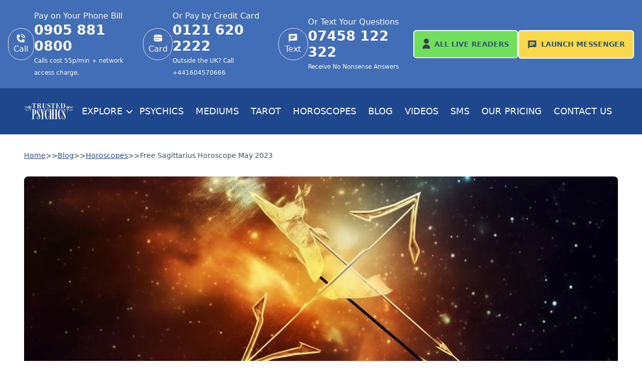

--- FILE ---
content_type: text/html
request_url: https://www.trusted-psychics.co.uk/blog/horoscope-readings/free-sagittarius-horoscope-may-2023/
body_size: 34827
content:
<!DOCTYPE html>
<html lang="en">
	<head>
		<meta charset="utf-8" />
		<link
			rel="icon"
			href="https://cdn.sanity.io/images/inykehj1/production/a60c572add8b96ea918214d10be72411f8178b65-32x32.png"
		/>
		<link href="https://cdn.sanity.io" rel="preconnect" crossorigin />
		<meta name="viewport" content="width=device-width" />
		
	<style>.question-container.svelte-1j89ooc{border-radius:10px;border:1px solid rgba(60,61,81,.15);background:#fff;box-shadow:0 0 70px #204c9a0d}li.svelte-1ub05b5::marker{content:url(../../../bullet.svg)}

h2.svelte-1yk31x2{font-size:1.5rem;line-height:2rem;font-weight:600;--tw-text-opacity:1;color:rgb(32 76 154 / var(--tw-text-opacity))}

img.svelte-1wqz0gj{filter:grayscale(100%) brightness(700%)}.play__btn.svelte-1srk8gt,.custom__play__btn.svelte-1srk8gt{all:unset}.play__btn.svelte-1srk8gt{display:grid;place-items:center;height:80px;width:80px;position:absolute;top:0;right:0;bottom:0;left:0;margin:auto;cursor:pointer}.custom__play__btn.svelte-1srk8gt{display:grid;place-items:center;position:absolute;top:0;right:0;bottom:0;left:0;margin:auto;cursor:pointer}iframe.svelte-11gebsu,img.svelte-hw9fhp{height:auto;aspect-ratio:var(--aspect-ratio);width:100%}.you__tube.svelte-w0t24e.svelte-w0t24e{position:relative;aspect-ratio:1.76991;overflow:hidden}.v__title.svelte-w0t24e.svelte-w0t24e{position:absolute;top:0;width:100%;background:linear-gradient(to bottom,hsla(0,0%,0%,.1),transparent);pointer-events:none}.v__title.svelte-w0t24e h3.svelte-w0t24e{font-family:var( --title-font-family, "Segoe UI", Geneva, Verdana, sans-serif );color:var(--title-color, #ffffff);padding:0 2ch;font-weight:400;text-shadow:0px 1px 3px var(--title-shadow-color, rgb(0, 0, 0, .2))}.b__overlay.svelte-w0t24e.svelte-w0t24e{position:absolute;top:0;left:0;width:100%;aspect-ratio:var(--aspect-ratio);cursor:pointer;transition:var(--overlay-transition, all .25s ease-in-out)}.you__tube.svelte-w0t24e:hover .b__overlay.svelte-w0t24e{background:var(--overlay-bg-color, #00000030)}

.card-shadow.svelte-ron2ir{box-shadow:0 0 35px #204c9a1a}
</style>
		<link href="../../../_app/immutable/assets/0.f8062cef.css" rel="stylesheet">
		<link href="../../../_app/immutable/assets/BodyText.97c978d9.css" rel="stylesheet" disabled media="(max-width: 0)">
		<link href="../../../_app/immutable/assets/InnerPageHeroSection.444e6ea8.css" rel="stylesheet" disabled media="(max-width: 0)">
		<link href="../../../_app/immutable/assets/Youtube.e0828344.css" rel="stylesheet" disabled media="(max-width: 0)">
		<link href="../../../_app/immutable/assets/CTAs.ca0a8632.css" rel="stylesheet" disabled media="(max-width: 0)"><title>Free Sagittarius Horoscope May 2023 | Trusted Psychics</title><!-- HEAD_svelte-1ixflh7_START --><script defer data-domain="trusted-psychics.co.uk" data-api="/trusted-psychics/api/event" src="/trusted-psychics/js/script.js" data-svelte-h="svelte-1189eaw"></script><script data-svelte-h="svelte-1nx6bk7">window.plausible =
			window.plausible ||
			function () {
				(window.plausible.q = window.plausible.q || []).push(arguments);
			};</script><!-- HEAD_svelte-1ixflh7_END --><!-- HEAD_svelte-1nkjzil_START --><meta name="description" content="Explore your free Sagittarius May 2023 horoscope! Unravel love, career, money &amp; health insights. Fuel your journey with cosmic adventure."><link rel="canonical" href="https://www.trusted-psychics.co.uk/blog/horoscope-readings/free-sagittarius-horoscope-may-2023/"><!-- HTML_TAG_START -->
    <script type="application/ld+json">
      {"@context":"https://schema.org","@graph":[{"@type":"BreadcrumbList","itemListElement":[{"@type":"ListItem","position":1,"name":"Blog","item":"https://www.trusted-psychics.co.uk/blog/"},{"@type":"ListItem","position":2,"name":"Horoscope Readings Blog","item":"https://www.trusted-psychics.co.uk/blog/horoscope-readings/"},{"@type":"ListItem","position":3,"name":"Free Sagittarius Horoscope May 2023","item":"https://www.trusted-psychics.co.uk/blog/horoscope-readings/free-sagittarius-horoscope-may-2023/"}]}]}
    </script>
  <!-- HTML_TAG_END --><!-- HEAD_svelte-1nkjzil_END -->
		<link
			rel="preload"
			href="/raleway-v28-latin-700.woff2"
			as="font"
			type="font/woff2"
			crossorigin
		/>
		<link
			rel="preload"
			href="/raleway-v28-latin-800.woff2"
			as="font"
			type="font/woff2"
			crossorigin
		/>
		<style>
			@font-face {
				font-display: swap;
				font-family: 'Raleway';
				font-style: normal;
				font-weight: 700;
				src: url('/raleway-v28-latin-700.woff2') format('woff2');
			}

			@font-face {
				font-display: swap;
				font-family: 'Raleway';
				font-style: normal;
				font-weight: 800;
				src: url('/raleway-v28-latin-800.woff2') format('woff2');
			}
		</style>
	</head>
	<body data-sveltekit-preload-data="hover">
		<div style="display: contents">  <!-- HTML_TAG_START --><script type="module" src="/__islands/is-land.js"></script><!-- HTML_TAG_END -->   <is-land id="island-14b82e62-3e45-4bad-b804-1b843e7a374a"><header class="text-white hidden lg:block"><div class="bg-light-blue py-5"><div class="flex flex-row justify-between gap-2 max-w-screen-2xl mx-auto"><div class="flex flex-row items-center gap-2 2xl:gap-6 ml-4"><div class="w-1/3 flex flex-row gap-2 items-center"><div class="flex flex-col items-center justify-center border rounded-full w-16 h-16"><svg xmlns="http://www.w3.org/2000/svg" class="h-5 w-5" viewBox="0 0 24 24"><g fill="#ffffff"><path d="M22 12A10.002 10.002 0 0 0 12 2v2a8.003 8.003 0 0 1 7.391 4.938A8 8 0 0 1 20 12h2ZM2 10V5a1 1 0 0 1 1-1h5a1 1 0 0 1 1 1v4a1 1 0 0 1-1 1H6a8 8 0 0 0 8 8v-2a1 1 0 0 1 1-1h4a1 1 0 0 1 1 1v5a1 1 0 0 1-1 1h-5C7.373 22 2 16.627 2 10Z"></path><path d="M17.543 9.704A5.99 5.99 0 0 1 18 12h-1.8A4.199 4.199 0 0 0 12 7.8V6a6 6 0 0 1 5.543 3.704Z"></path></g></svg> <span class="capitalize">call</span> </div> <div><p class="text-sm lg:text-base">Pay on Your Phone Bill</p> <a href="tel:0905 881 0800"><div class="text-2xl xl:text-[1.6875rem] 2xl:text-3xl font-bold">0905 881 0800 </div></a> <span class="text-xs">Calls cost 55p/min + network access charge.</span></div> </div><div class="w-1/3 flex flex-row gap-2 items-center"><a class="flex flex-col items-center justify-center border rounded-full w-16 h-16" href="/purchase/"><svg xmlns="http://www.w3.org/2000/svg" width="20" height="20" viewBox="0 0 24 24"><path fill="currentColor" fill-rule="evenodd" d="M10 4h4c3.771 0 5.657 0 6.828 1.172c.844.843 1.08 2.057 1.146 4.078H2.026c.066-2.021.302-3.235 1.146-4.078C4.343 4 6.229 4 10 4Zm4 16h-4c-3.771 0-5.657 0-6.828-1.172C2 17.657 2 15.771 2 12c0-.442 0-.858.002-1.25h19.996c.002.392.002.808.002 1.25c0 3.771 0 5.657-1.172 6.828C19.657 20 17.771 20 14 20Zm-8-4.75a.75.75 0 0 0 0 1.5h4a.75.75 0 0 0 0-1.5H6Zm6.5 0a.75.75 0 0 0 0 1.5H14a.75.75 0 0 0 0-1.5h-1.5Z" clip-rule="evenodd"></path></svg> <span class="capitalize">card</span> </a> <div><p class="text-sm lg:text-base">Or Pay by Credit Card</p> <a href="tel:0121 620 2222"><div class="text-2xl xl:text-[1.6875rem] 2xl:text-3xl font-bold">0121 620 2222 </div></a> <span class="text-xs">Outside the UK? Call +441604570666</span></div> </div><div class="w-1/3 flex flex-row gap-2 items-center"><div class="flex flex-col items-center justify-center border rounded-full w-16 h-16"><svg xmlns="http://www.w3.org/2000/svg" width="20" height="20" class="inline-block" viewBox="0 0 24 24"><path fill="currentColor" d="M20 2H4a2 2 0 0 0-2 2v18l4-4h14a2 2 0 0 0 2-2V4a2 2 0 0 0-2-2M6 9h12v2H6m8 3H6v-2h8m4-4H6V6h12"></path></svg> <span class="capitalize">text</span> </div> <div><p class="text-sm lg:text-base">Or Text Your Questions</p> <a href="tel:07458 122 322"><div class="text-2xl xl:text-[1.6875rem] 2xl:text-3xl font-bold">07458 122 322 </div></a> <span class="text-xs">Receive No Nonsense Answers</span></div> </div></div> <div class="flex flex-col min-[1191px]:flex-row w-max items-center justify-center gap-2 mr-4"><a href="/all-live-readers/" class="whitespace-nowrap green-btn w-full text-center !px-4 !text-sm"><svg width="16" height="20" class="inline-block -mt-1 mr-2" viewBox="0 0 16 20" fill="none" xmlns="http://www.w3.org/2000/svg"><path d="M8 10C10.7614 10 13 7.76142 13 5C13 2.23858 10.7614 0 8 0C5.23858 0 3 2.23858 3 5C3 7.76142 5.23858 10 8 10Z" fill="#3C3D51"></path><path d="M8 11.666C3.85977 11.6706 0.504609 15.0258 0.5 19.166C0.5 19.6262 0.873086 19.9993 1.33332 19.9993H14.6666C15.1269 19.9993 15.5 19.6262 15.5 19.166C15.4954 15.0258 12.1402 11.6706 8 11.666Z" fill="#3C3D51"></path></svg><span class="hidden xl:inline" data-svelte-h="svelte-1j408ko">All
					</span>Live Readers</a> <a href="https://messenger.trusted-psychics.co.uk/?lang=en" class="whitespace-nowrap yellow-btn w-full text-center !px-4 !text-sm"><span class="mr-2"><svg xmlns="http://www.w3.org/2000/svg" width="20" height="20" class="inline-block" viewBox="0 0 24 24"><path fill="currentColor" d="M20 2H4a2 2 0 0 0-2 2v18l4-4h14a2 2 0 0 0 2-2V4a2 2 0 0 0-2-2M6 9h12v2H6m8 3H6v-2h8m4-4H6V6h12"></path></svg></span><span class="hidden xl:inline" data-svelte-h="svelte-1iv0m4c">Launch
					</span>Messenger</a></div></div></div> <div class="bg-dark-blue"><div class=""><div class="max-w-screen-2xl mx-4 lg:mx-12 2xl:mx-auto flex flex-row justify-between items-center relative"><a href="/"><img width="173" height="56" src="https://cdn.sanity.io/images/inykehj1/production/648db249b04fb9d948d4fe47feced163f15a4c1f-606x196.svg?auto=format" alt="Trusted Psychics UK Logo" class="h-8 lg:h-14 w-auto"></a> <button class="ml-4 uppercase text-sm min-[1100px]:text-base xl:text-lg py-8 whitespace-nowrap">Explore <svg xmlns="http://www.w3.org/2000/svg" fill="none" viewBox="0 0 24 24" stroke-width="3" stroke="currentColor" class="w-4 h-4 inline-block "><path stroke-linecap="round" stroke-linejoin="round" d="M19.5 8.25l-7.5 7.5-7.5-7.5"></path></svg></button> <a href="/psychic-readings/" class=" uppercase rounded text-sm min-[1150px]:text-base py-2 px-3 xl:text-lg hover:bg-light-blue whitespace-nowrap">Psychics</a><a href="/medium-readings/" class=" uppercase rounded text-sm min-[1150px]:text-base py-2 px-3 xl:text-lg hover:bg-light-blue whitespace-nowrap">Mediums</a><a href="/tarot-readings/" class=" uppercase rounded text-sm min-[1150px]:text-base py-2 px-3 xl:text-lg hover:bg-light-blue whitespace-nowrap">Tarot</a><a href="/horoscope-readings/" class=" uppercase rounded text-sm min-[1150px]:text-base py-2 px-3 xl:text-lg hover:bg-light-blue whitespace-nowrap">Horoscopes</a><a href="/blog/" class=" uppercase rounded text-sm min-[1150px]:text-base py-2 px-3 xl:text-lg hover:bg-light-blue whitespace-nowrap">Blog</a><a href="/blog/videos/" class=" uppercase rounded text-sm min-[1150px]:text-base py-2 px-3 xl:text-lg hover:bg-light-blue whitespace-nowrap">Videos</a><a href="/psychic-text-readings/" class=" uppercase rounded text-sm min-[1150px]:text-base py-2 px-3 xl:text-lg hover:bg-light-blue whitespace-nowrap">SMS</a><a href="/pricing/" class=" uppercase rounded text-sm min-[1150px]:text-base py-2 px-3 xl:text-lg hover:bg-light-blue whitespace-nowrap">Our Pricing</a><a href="/contact-us/" class=" uppercase rounded text-sm min-[1150px]:text-base py-2 px-3 xl:text-lg hover:bg-light-blue whitespace-nowrap">Contact Us</a> </div></div></div></header> <header class="lg:hidden sticky top-0 z-20"><div class="bg-dark-blue p-5"><div class="flex flex-row justify-between items-center"><a href="/"><img width="173" height="56" src="https://cdn.sanity.io/images/inykehj1/production/648db249b04fb9d948d4fe47feced163f15a4c1f-606x196.svg?auto=format" alt="Trusted Psychics UK Logo" class="h-10"></a> <button class="text-white" aria-label="Menu"><svg xmlns="http://www.w3.org/2000/svg" fill="none" viewBox="0 0 24 24" stroke-width="1.5" stroke="currentColor" class="w-6 h-6 text-white"><path stroke-linecap="round" stroke-linejoin="round" d="M3.75 6.75h16.5M3.75 12h16.5m-16.5 5.25h16.5"></path></svg></button></div></div> </header> <template data-island><!-- HTML_TAG_START -->
	<script type="module">
		import App from '/__islands/Header.js';
		new App({
			target: document.getElementById('island-14b82e62-3e45-4bad-b804-1b843e7a374a'),
			props: {whiteLogo:{alt:"Trusted Psychics UK Logo",asset:{altText:null,url:"https://cdn.sanity.io/images/inykehj1/production/648db249b04fb9d948d4fe47feced163f15a4c1f-606x196.svg"}},blueLogo:{alt:"Trusted Psychics UK Logo",asset:{altText:null,url:"https://cdn.sanity.io/images/inykehj1/production/2c5a37a53b25bbb849396e726ba6d9fc6d7ae89e-609x195.png"}},categories:[{icon:{asset:{altText:null,url:"https://cdn.sanity.io/images/inykehj1/production/9f53e5c5fe6210586fc2b4b72c5aef7b716eb265-30x30.svg"}},menu_position:1,name:"Psychics",pages:[{slug:{_type:"slug",current:"about-us-trusted-psychics"},title:"About Us: Trusted Psychics"},{slug:{_type:"slug",current:"pet-psychic-reading"},title:"Pet Psychic Reading"},{slug:{_type:"slug",current:"crystal-ball-readings"},title:"Crystal Ball Reading"},{slug:{_type:"slug",current:"psychic-life-predictions"},title:"Psychic Predictions 2023"},{slug:{_type:"slug",current:"psychic-family-readings"},title:"Psychic Family Readings"},{slug:{_type:"slug",current:"cheap-psychic-readings"},title:"Cheap Psychic Readings"},{slug:{_type:"slug",current:"dream-interpretation"},title:"Dream Interpretation"},{slug:{_type:"slug",current:"numerology"},title:"Numerology Reading"},{slug:{_type:"slug",current:"fortune-telling-readings"},title:"Fortune Telling Reading"},{slug:{_type:"slug",current:"trusted-psychics-messenger"},title:"Psychic Messenger"},{slug:{_type:"slug",current:"psychic-empath-readings"},title:"Psychic Empath Readings"},{slug:{_type:"slug",current:"cheap-runestone-predictions"},title:"Rune Reading"},{slug:{_type:"slug",current:"psychic-phone-readings"},title:"Psychic Phone Readings"},{slug:{_type:"slug",current:"the-psychic-senses"},title:"The Psychic Senses"}],slug:{_type:"slug",current:"psychic-readings"},subMenuOpen:false},{icon:{asset:{altText:null,url:"https://cdn.sanity.io/images/inykehj1/production/b489873de0e663b7506c31c1c6a197eba1257f48-30x30.svg"}},menu_position:2,name:"Mediums",pages:[{slug:{_type:"slug",current:"cheap-psychic-medium-readings"},title:"Cheap Medium Readings"},{slug:{_type:"slug",current:"channelling-psychics"},title:"Channelling Psychics"}],slug:{_type:"slug",current:"medium-readings"},subMenuOpen:false},{icon:{asset:{altText:null,url:"https://cdn.sanity.io/images/inykehj1/production/24283bf445c7f6d195003e643b733346733516ad-30x30.svg"}},menu_position:2,name:"Tarot",pages:[{slug:{_type:"slug",current:"tarot-readings-online"},title:"Tarot Readings Online"},{slug:{_type:"slug",current:"phone-tarot-readings"},title:"Phone Tarot Reading"},{slug:{_type:"slug",current:"playing-card-readings"},title:"Cartomancy Readings"},{slug:{_type:"slug",current:"lithomancy-readings"},title:"Lithomancy Readings"},{slug:{_type:"slug",current:"oracle-card-readings"},title:"Oracle Card Reading"},{slug:{_type:"slug",current:"angel-card-readings"},title:"Angel Card Reading "}],slug:{_type:"slug",current:"tarot-readings"},subMenuOpen:false},{icon:{asset:{altText:null,url:"https://cdn.sanity.io/images/inykehj1/production/663a9cd955a7feccb386554b480f9d797fa28da5-24x24.svg"}},menu_position:2,name:"Spiritual",pages:[{slug:{_type:"slug",current:"spiritual-meditation"},title:"Spiritual Meditation"},{slug:{_type:"slug",current:"the-law-of-attraction"},title:"Law of Attraction"},{slug:{_type:"slug",current:"what-is-spirituality"},title:"What Is Spirituality?"}],slug:{_type:"slug",current:"spiritual-readings"},subMenuOpen:false},{icon:{asset:{altText:null,url:"https://cdn.sanity.io/images/inykehj1/production/05248a1ef302458a816b2e780d204af8258e1732-30x30.svg"}},menu_position:3,name:"Clairvoyants",pages:[{slug:{_type:"slug",current:"cheap-claircognizant-predictions"},title:"Cheap Claircognizant Predictions"},{slug:{_type:"slug",current:"cheap-clairalience-and-clairgustance-readings"},title:"Clairalience and Clairgustance Readings"},{slug:{_type:"slug",current:"cheap-clairaudient-readings"},title:"Clairaudient Psychic Readings"},{slug:{_type:"slug",current:"cheap-clairsentient-and-clairempathy-readings"},title:"Clairsentient Psychic Reading"}],slug:{_type:"slug",current:"clairvoyant-readings"},subMenuOpen:false},{icon:{asset:{altText:null,url:"https://cdn.sanity.io/images/inykehj1/production/730d3b68a1d8728625fb6d9e2024fec764ad5d67-30x30.svg"}},menu_position:3,name:"Love",pages:[{slug:{_type:"slug",current:"psychic-love-experts"},title:"Psychic Love Experts"},{slug:{_type:"slug",current:"love-and-relationship-psychic-readings"},title:"Relationship Psychic Reading"},{slug:{_type:"slug",current:"lovescope-readings-online"},title:"Lovescope Readings Online"}],slug:{_type:"slug",current:"love-readings"},subMenuOpen:false},{icon:{asset:{altText:null,url:"https://cdn.sanity.io/images/inykehj1/production/ff9b9eda9bf0959def0884e9ac4d1227525d9de5-30x30.svg"}},menu_position:3,name:"Horoscopes",pages:[{slug:{_type:"slug",current:"what-is-astrology"},title:"What Is Astrology?"},{slug:{_type:"slug",current:"free-monthly-horoscope-readings"},title:"Free Monthly Horoscope Readings"},{slug:{_type:"slug",current:"the-signs-of-the-zodiac"},title:"Signs of the Zodiac"}],slug:{_type:"slug",current:"horoscope-readings"},subMenuOpen:false}],messengerURL:"https://messenger.trusted-psychics.co.uk/?lang=en",header:{_createdAt:"2023-10-03T08:44:07Z",_id:"header-UK",_rev:"qpfTM68yKiW7W4Xp1idObV",_system:{base:{id:"header-UK",rev:"zawFu7ydcutJAipPeGpAGJ"}},_type:"header",_updatedAt:"2026-01-15T10:16:24Z",language:"UK",phoneNumbers:[{_key:"a68f5d865d5f",finePrint:"Calls cost 55p/min + network access charge.",icon:"call",number:"0905 881 0800",title:"Pay on Your Phone Bill"},{_key:"9839438002c3",finePrint:"Outside the UK? Call +441604570666",icon:"card",number:"0121 620 2222",title:"Or Pay by Credit Card"},{_key:"389032473cd6",finePrint:"Receive No Nonsense Answers",icon:"text",number:"07458 122 322",title:"Or Text Your Questions"}]}},
			hydrate: true
		});
	</script>
	<!-- HTML_TAG_END --></template></is-land>  <section class="section"><div class="flex flex-row gap-2 py-8 text-brand-navy text-sm"><a class="underline text-medium-blue" href="/"><span>Home</span></a> <span data-svelte-h="svelte-1gr76rq">&gt;&gt;</span><a class="underline text-medium-blue" href="/blog/"><span>Blog</span></a> <span data-svelte-h="svelte-1gr76rq">&gt;&gt;</span><a class="underline text-medium-blue" href="/blog/horoscope-readings/"><span>Horoscopes</span></a> <span data-svelte-h="svelte-1gr76rq">&gt;&gt;</span><span>Free Sagittarius Horoscope May 2023 </span> </div></section> <section class="section"><picture class="block mb-8"><source media="(max-width: 639px)" sizes="calc(100vw-2rem)" srcset="
				https://cdn.sanity.io/images/inykehj1/production/31a98d125317cf6455294312516b3776c8631346-1456x816.jpg?rect=184,0,1088,816&amp;w=300&amp;h=225&amp;fit=crop&amp;auto=format 300w,
			https://cdn.sanity.io/images/inykehj1/production/31a98d125317cf6455294312516b3776c8631346-1456x816.jpg?rect=185,0,1086,816&amp;w=350&amp;h=263&amp;fit=crop&amp;auto=format 350w,
			https://cdn.sanity.io/images/inykehj1/production/31a98d125317cf6455294312516b3776c8631346-1456x816.jpg?rect=184,0,1088,816&amp;w=400&amp;h=300&amp;fit=crop&amp;auto=format 400w,
			https://cdn.sanity.io/images/inykehj1/production/31a98d125317cf6455294312516b3776c8631346-1456x816.jpg?rect=185,0,1086,816&amp;w=450&amp;h=338&amp;fit=crop&amp;auto=format 450w,
			https://cdn.sanity.io/images/inykehj1/production/31a98d125317cf6455294312516b3776c8631346-1456x816.jpg?rect=185,0,1087,816&amp;w=525&amp;h=394&amp;fit=crop&amp;auto=format 525w,
			https://cdn.sanity.io/images/inykehj1/production/31a98d125317cf6455294312516b3776c8631346-1456x816.jpg?rect=184,0,1088,816&amp;w=608&amp;h=456&amp;fit=crop&amp;auto=format 608w,
			https://cdn.sanity.io/images/inykehj1/production/31a98d125317cf6455294312516b3776c8631346-1456x816.jpg?rect=184,0,1088,816&amp;w=900&amp;h=675&amp;fit=crop&amp;auto=format 900w,
			https://cdn.sanity.io/images/inykehj1/production/31a98d125317cf6455294312516b3776c8631346-1456x816.jpg?rect=184,0,1088,816&amp;w=1200&amp;h=900&amp;fit=crop&amp;auto=format 1200w
			"> <source media="(min-width: 640px)" sizes="(min-width: 1650px) 1536px,(min-width: 1024px) calc(100vw-6rem), calc(100vw-2rem)" srcset="
				https://cdn.sanity.io/images/inykehj1/production/31a98d125317cf6455294312516b3776c8631346-1456x816.jpg?rect=0,165,1456,486&amp;w=608&amp;h=203&amp;fit=crop&amp;auto=format 608w,
				https://cdn.sanity.io/images/inykehj1/production/31a98d125317cf6455294312516b3776c8631346-1456x816.jpg?rect=0,166,1456,485&amp;w=900&amp;h=300&amp;fit=crop&amp;auto=format 900w,
				https://cdn.sanity.io/images/inykehj1/production/31a98d125317cf6455294312516b3776c8631346-1456x816.jpg?rect=0,166,1456,485&amp;w=1200&amp;h=400&amp;fit=crop&amp;auto=format 1200w,
				https://cdn.sanity.io/images/inykehj1/production/31a98d125317cf6455294312516b3776c8631346-1456x816.jpg?rect=0,166,1456,485&amp;w=1536&amp;h=512&amp;fit=crop&amp;auto=format 1536w,
				https://cdn.sanity.io/images/inykehj1/production/31a98d125317cf6455294312516b3776c8631346-1456x816.jpg?rect=0,166,1456,485&amp;w=3072&amp;h=1024&amp;fit=crop&amp;auto=format 3072w
			"> <img src="https://cdn.sanity.io/images/inykehj1/production/31a98d125317cf6455294312516b3776c8631346-1456x816.jpg?rect=0,166,1456,485&amp;w=1536&amp;h=512&amp;fit=crop&amp;auto=format" alt="Free Sagittarius Horoscope May 2023" class="object-cover object-center rounded-lg w-full h-auto aspect-[4/3] sm:aspect-[3/1]" width="1536" height="512" fetchpriority="high"></picture></section> <section class="section pb-8"><div class="grid grid-cols-1 sm:grid-cols-2 lg:grid-cols-4 lg:mt-8 gap-7 svelte-ron2ir"> <div class="md:hidden bg-white flex py-5 px-4 xl:px-6 card-shadow rounded-lg text-center flex-col justify-between gap-4 svelte-ron2ir"><p class="font-raleway text-brand-navy font-bold">Buy your minutes online to get a cheaper reading, or call:</p> <a href="/purchase/"><div class="text-2xl xl:text-3xl text-medium-blue font-extrabold">0121 620 2222</div></a> <div class="max-w-[225px] mx-auto justify-center" data-svelte-h="svelte-1rw24ex"><img src="https://cdn.sanity.io/images/inykehj1/production/2f8c3a8f5cb49f12c7fef00ca8f7fa8dd1ff265c-224x20.png?auto=format" height="20" width="224" alt="Credit Cards Accepted" loading="lazy"></div> <a href="/purchase/" class="dblue-button">BUY MINUTES ONLINE</a></div>  <div class="hidden md:flex py-5 px-4 bg-white xl:px-6 card-shadow rounded-lg text-center flex-col justify-between gap-4 svelte-ron2ir"><p class="font-raleway text-brand-navy font-bold">To pay for your reading on your telephone bill, simply call</p> <a href="tel:09058810800"><div class="text-2xl xl:text-3xl text-medium-blue font-extrabold">0905 881 0800</div></a> <span class="text-sm">Calls cost 55p/min + network access charge.</span> <a href="tel:09058810800" class="dblue-button">PAY BY PHONE BILL</a></div>  <div class="hidden bg-white md:flex py-5 px-4 xl:px-6 card-shadow rounded-lg text-center flex-col justify-between gap-4 svelte-ron2ir"><p class="font-raleway text-brand-navy font-bold">Buy your minutes online to get a cheaper reading, or call:</p> <a href="/purchase/"><div class="text-2xl xl:text-3xl text-medium-blue font-extrabold">0121 620 2222</div></a> <div class="max-w-[225px] mx-auto justify-center" data-svelte-h="svelte-1rw24ex"><img src="https://cdn.sanity.io/images/inykehj1/production/2f8c3a8f5cb49f12c7fef00ca8f7fa8dd1ff265c-224x20.png?auto=format" height="20" width="224" alt="Credit Cards Accepted" loading="lazy"></div> <a href="/purchase/" class="dblue-button">BUY MINUTES ONLINE</a></div>  <div class="hidden md:flex py-5 px-4 bg-white xl:px-6 card-shadow rounded-lg text-center flex-col justify-between gap-4 svelte-ron2ir"><p class="font-raleway text-brand-navy font-bold">Instantly message our featured psychics online via psychic messenger.</p> <a href="https://messenger.trusted-psychics.co.uk/?lang=en"><h3 class="text-2xl xl:text-3xl text-medium-blue font-extrabold">Click to start</h3></a> <span class="text-sm">Register now to start your reading online.</span> <a href="https://messenger.trusted-psychics.co.uk/?lang=en" class="bg-[#8427B3] text-white rounded-md p-[1.125rem]">PSYCHIC MESSENGER</a></div>  <div class="hidden md:flex py-5 bg-white px-4 xl:px-6 card-shadow rounded-lg text-center flex flex-col gap-4 svelte-ron2ir"><div class="font-raleway font-bold text-brand-navy">Why Call Trusted Psychics?</div> <ul class="text-left flex flex-col gap-2 xl:gap-4"><li class="list-none flex flex-row items-center gap-2 text-sm"><div class="bg-green-500 rounded inline-block text-white" data-svelte-h="svelte-17edo6a"><svg xmlns="http://www.w3.org/2000/svg" fill="none" viewBox="0 0 24 24" stroke-width="1.5" stroke="currentColor" class="w-4 h-4"><path stroke-linecap="round" stroke-linejoin="round" d="M4.5 12.75l6 6 9-13.5"></path></svg></div> Cheapest psychic service in the UK </li><li class="list-none flex flex-row items-center gap-2 text-sm"><div class="bg-green-500 rounded inline-block text-white" data-svelte-h="svelte-17edo6a"><svg xmlns="http://www.w3.org/2000/svg" fill="none" viewBox="0 0 24 24" stroke-width="1.5" stroke="currentColor" class="w-4 h-4"><path stroke-linecap="round" stroke-linejoin="round" d="M4.5 12.75l6 6 9-13.5"></path></svg></div> Our readers are available 24/7 </li><li class="list-none flex flex-row items-center gap-2 text-sm"><div class="bg-green-500 rounded inline-block text-white" data-svelte-h="svelte-17edo6a"><svg xmlns="http://www.w3.org/2000/svg" fill="none" viewBox="0 0 24 24" stroke-width="1.5" stroke="currentColor" class="w-4 h-4"><path stroke-linecap="round" stroke-linejoin="round" d="M4.5 12.75l6 6 9-13.5"></path></svg></div> 100% confidential service </li><li class="list-none flex flex-row items-center gap-2 text-sm"><div class="bg-green-500 rounded inline-block text-white" data-svelte-h="svelte-17edo6a"><svg xmlns="http://www.w3.org/2000/svg" fill="none" viewBox="0 0 24 24" stroke-width="1.5" stroke="currentColor" class="w-4 h-4"><path stroke-linecap="round" stroke-linejoin="round" d="M4.5 12.75l6 6 9-13.5"></path></svg></div> In-depth, concise, personal readings </li><li class="list-none flex flex-row items-center gap-2 text-sm"><div class="bg-green-500 rounded inline-block text-white" data-svelte-h="svelte-17edo6a"><svg xmlns="http://www.w3.org/2000/svg" fill="none" viewBox="0 0 24 24" stroke-width="1.5" stroke="currentColor" class="w-4 h-4"><path stroke-linecap="round" stroke-linejoin="round" d="M4.5 12.75l6 6 9-13.5"></path></svg></div> Thousands of 5* reviews </li></ul></div> </div></section> <section class="section flex flex-col lg:flex-row gap-8 items-start"><is-land on:visible id="island-b82e623e-45eb-4db8-841b-843e7a374a6f"><div class="hidden lg:block bg-medium-blue rounded-lg p-4 text-white w-80 mb-8"><ul><li class="ml-0 list-none font-bold border-b border-white/[.15]"> <button class="cursor-pointer w-full flex flex-row py-4 px-2 lg:px-4 items-center justify-between"><div class="flex flex-row items-center"><img class="w-6 lg:w-8 mr-2 svelte-1wqz0gj" src="https://cdn.sanity.io/images/inykehj1/production/9f53e5c5fe6210586fc2b4b72c5aef7b716eb265-30x30.svg" alt="Psychics" width="32" height="32" loading="lazy"> <div>Psychics</div></div> <div class="-rotate-90"><svg xmlns="http://www.w3.org/2000/svg" fill="none" viewBox="0 0 24 24" stroke-width="3" stroke="currentColor" class="w-4 h-4 inline-block "><path stroke-linecap="round" stroke-linejoin="round" d="M19.5 8.25l-7.5 7.5-7.5-7.5"></path></svg> </div></button>  </li><li class="ml-0 list-none font-bold border-b border-white/[.15]"> <button class="cursor-pointer w-full flex flex-row py-4 px-2 lg:px-4 items-center justify-between"><div class="flex flex-row items-center"><img class="w-6 lg:w-8 mr-2 svelte-1wqz0gj" src="https://cdn.sanity.io/images/inykehj1/production/b489873de0e663b7506c31c1c6a197eba1257f48-30x30.svg" alt="Mediums" width="32" height="32" loading="lazy"> <div>Mediums</div></div> <div class="-rotate-90"><svg xmlns="http://www.w3.org/2000/svg" fill="none" viewBox="0 0 24 24" stroke-width="3" stroke="currentColor" class="w-4 h-4 inline-block "><path stroke-linecap="round" stroke-linejoin="round" d="M19.5 8.25l-7.5 7.5-7.5-7.5"></path></svg> </div></button>  </li><li class="ml-0 list-none font-bold border-b border-white/[.15]"> <button class="cursor-pointer w-full flex flex-row py-4 px-2 lg:px-4 items-center justify-between"><div class="flex flex-row items-center"><img class="w-6 lg:w-8 mr-2 svelte-1wqz0gj" src="https://cdn.sanity.io/images/inykehj1/production/24283bf445c7f6d195003e643b733346733516ad-30x30.svg" alt="Tarot" width="32" height="32" loading="lazy"> <div>Tarot</div></div> <div class="-rotate-90"><svg xmlns="http://www.w3.org/2000/svg" fill="none" viewBox="0 0 24 24" stroke-width="3" stroke="currentColor" class="w-4 h-4 inline-block "><path stroke-linecap="round" stroke-linejoin="round" d="M19.5 8.25l-7.5 7.5-7.5-7.5"></path></svg> </div></button>  </li><li class="ml-0 list-none font-bold border-b border-white/[.15]"> <button class="cursor-pointer w-full flex flex-row py-4 px-2 lg:px-4 items-center justify-between"><div class="flex flex-row items-center"><img class="w-6 lg:w-8 mr-2 svelte-1wqz0gj" src="https://cdn.sanity.io/images/inykehj1/production/663a9cd955a7feccb386554b480f9d797fa28da5-24x24.svg" alt="Spiritual" width="32" height="32" loading="lazy"> <div>Spiritual</div></div> <div class="-rotate-90"><svg xmlns="http://www.w3.org/2000/svg" fill="none" viewBox="0 0 24 24" stroke-width="3" stroke="currentColor" class="w-4 h-4 inline-block "><path stroke-linecap="round" stroke-linejoin="round" d="M19.5 8.25l-7.5 7.5-7.5-7.5"></path></svg> </div></button>  </li><li class="ml-0 list-none font-bold border-b border-white/[.15]"> <button class="cursor-pointer w-full flex flex-row py-4 px-2 lg:px-4 items-center justify-between"><div class="flex flex-row items-center"><img class="w-6 lg:w-8 mr-2 svelte-1wqz0gj" src="https://cdn.sanity.io/images/inykehj1/production/05248a1ef302458a816b2e780d204af8258e1732-30x30.svg" alt="Clairvoyants" width="32" height="32" loading="lazy"> <div>Clairvoyants</div></div> <div class="-rotate-90"><svg xmlns="http://www.w3.org/2000/svg" fill="none" viewBox="0 0 24 24" stroke-width="3" stroke="currentColor" class="w-4 h-4 inline-block "><path stroke-linecap="round" stroke-linejoin="round" d="M19.5 8.25l-7.5 7.5-7.5-7.5"></path></svg> </div></button>  </li><li class="ml-0 list-none font-bold border-b border-white/[.15]"> <button class="cursor-pointer w-full flex flex-row py-4 px-2 lg:px-4 items-center justify-between"><div class="flex flex-row items-center"><img class="w-6 lg:w-8 mr-2 svelte-1wqz0gj" src="https://cdn.sanity.io/images/inykehj1/production/730d3b68a1d8728625fb6d9e2024fec764ad5d67-30x30.svg" alt="Love" width="32" height="32" loading="lazy"> <div>Love</div></div> <div class="-rotate-90"><svg xmlns="http://www.w3.org/2000/svg" fill="none" viewBox="0 0 24 24" stroke-width="3" stroke="currentColor" class="w-4 h-4 inline-block "><path stroke-linecap="round" stroke-linejoin="round" d="M19.5 8.25l-7.5 7.5-7.5-7.5"></path></svg> </div></button>  </li><li class="ml-0 list-none font-bold "> <button class="cursor-pointer w-full flex flex-row py-4 px-2 lg:px-4 items-center justify-between"><div class="flex flex-row items-center"><img class="w-6 lg:w-8 mr-2 svelte-1wqz0gj" src="https://cdn.sanity.io/images/inykehj1/production/ff9b9eda9bf0959def0884e9ac4d1227525d9de5-30x30.svg" alt="Horoscopes" width="32" height="32" loading="lazy"> <div>Horoscopes</div></div> <div class="-rotate-90"><svg xmlns="http://www.w3.org/2000/svg" fill="none" viewBox="0 0 24 24" stroke-width="3" stroke="currentColor" class="w-4 h-4 inline-block "><path stroke-linecap="round" stroke-linejoin="round" d="M19.5 8.25l-7.5 7.5-7.5-7.5"></path></svg> </div></button>  </li></ul> </div> <template data-island><!-- HTML_TAG_START -->
	<script type="module">
		import App from '/__islands/PageSidebar.js';
		new App({
			target: document.getElementById('island-b82e623e-45eb-4db8-841b-843e7a374a6f'),
			props: {categories:[{icon:{asset:{altText:null,url:"https://cdn.sanity.io/images/inykehj1/production/9f53e5c5fe6210586fc2b4b72c5aef7b716eb265-30x30.svg"}},menu_position:1,name:"Psychics",pages:[{slug:{_type:"slug",current:"how-a-psychic-reading-can-help-a-toxic-relationship"},title:"How a Psychic Reading Can Help a Toxic Relationship"},{slug:{_type:"slug",current:"how-to-end-a-friendship"},title:"How to End a Friendship?"},{slug:{_type:"slug",current:"what-are-angel-numbers"},title:"What Are Angel Numbers?"},{slug:{_type:"slug",current:"how-to-deal-with-family-rejection"},title:"How to Deal With Family Rejection?"},{slug:{_type:"slug",current:"psychokinesis-explained"},title:"Psychokinesis Explained"},{slug:{_type:"slug",current:"8-signs-youre-in-the-wrong-career"},title:"8 Signs You’re in the Wrong Career"},{slug:{_type:"slug",current:"is-a-psychic-reading-always-accurate-video"},title:"Is a Psychic Reading Always Accurate? Video"},{slug:{_type:"slug",current:"how-colours-affect-your-mood"},title:"How Colours Affect Your Mood?"},{slug:{_type:"slug",current:"why-do-people-turn-to-psychic-readings"},title:"Why Do People Turn to Psychic Readings?"},{slug:{_type:"slug",current:"facts-about-a-psychic-reading-video"},title:"Facts About a Psychic Reading Video"},{slug:{_type:"slug",current:"what-can-a-psychic-reader-tell-you"},title:"What Can a Psychic Reader Tell You?"},{slug:{_type:"slug",current:"past-life-regression"},title:"Past Life Regression"},{slug:{_type:"slug",current:"how-to-find-a-reliable-psychic-online"},title:"How to Find a Reliable Psychic Online"},{slug:{_type:"slug",current:"what-was-i-in-a-former-life"},title:"What Was I in a Former Life?"},{slug:{_type:"slug",current:"what-is-numerology"},title:"What Is Numerology?"},{slug:{_type:"slug",current:"how-to-embrace-change"},title:"How to Embrace Change?"},{slug:{_type:"slug",current:"shocking-psychic-predictions-for-2025-2026-uk"},title:"Shocking Psychic Predictions for 2025–2026 UK"},{slug:{_type:"slug",current:"how-can-i-develop-my-psychic-abilities"},title:"How Can I Develop My Psychic Abilities?"},{slug:{_type:"slug",current:"life-path-number-9-explained-video"},title:"Life Path Number 9 Explained Video"},{slug:{_type:"slug",current:"psychic-chats-online"},title:"Psychic Chats Online"},{slug:{_type:"slug",current:"can-psychic-predictions-change"},title:"Can Psychic Predictions Change?"},{slug:{_type:"slug",current:"how-often-should-you-get-a-psychic-reading"},title:"How Often Should You Get a Psychic Reading?"},{slug:{_type:"slug",current:"best-psychic-readings-near-me"},title:"Best Psychic Readings Near Me"},{slug:{_type:"slug",current:"white-aura-meaning-video"},title:"White Aura Meaning Video"},{slug:{_type:"slug",current:"how-to-break-bad-habits"},title:"How to Break Bad Habits"},{slug:{_type:"slug",current:"top-10-psychic-readers-on-trusted-psychics"},title:"Top 10 Psychic Readers on Trusted Psychics"},{slug:{_type:"slug",current:"telepathic-dreaming"},title:"Telepathic Dreaming"},{slug:{_type:"slug",current:"online-psychic-readings-with-trusted-psychics-top-5-tips-video"},title:"Online Psychic Readings With Trusted Psychics: Top 5 Tips Video"},{slug:{_type:"slug",current:"lucky-girl-syndrome-affirmations"},title:"32 Lucky Girl Syndrome Affirmations"},{slug:{_type:"slug",current:"cheap-runestone-predictions-video"},title:"Cheap Runestone Predictions Video"},{slug:{_type:"slug",current:"psychic-terminology"},title:"Psychic Terminology"},{slug:{_type:"slug",current:"can-a-psychic-reading-be-dangerous"},title:"Can a Psychic Reading Be Dangerous?"},{slug:{_type:"slug",current:"top-psychic-readers-on-trusted-psychics"},title:"Top Psychic Readers on Trusted Psychics"},{slug:{_type:"slug",current:"crystal-healing"},title:"Crystal Healing"},{slug:{_type:"slug",current:"how-to-find-your-dream-job"},title:"How to Find Your Dream Job?"},{slug:{_type:"slug",current:"how-to-be-happy"},title:"How to Be Happy?"},{slug:{_type:"slug",current:"real-psychic-readings-you-can-trust"},title:"Real Psychic Readings You Can Trust"},{slug:{_type:"slug",current:"how-to-choose-a-psychic-reader"},title:"How to Choose a Psychic Reader?"},{slug:{_type:"slug",current:"how-to-improve-mental-health"},title:"How to Improve Mental Health?"},{slug:{_type:"slug",current:"777-angel-number-meaning-twin-flame"},title:"777 Angel Number Meaning: Twin Flame Signs"},{slug:{_type:"slug",current:"psychic-predictions-2025-to-2026-the-economy-boom-or-bust"},title:"Psychic Predictions 2025 to 2026: The Economy Boom or Bust"},{slug:{_type:"slug",current:"numerology-life-path-calculator"},title:"Numerology Life Path Calculator"},{slug:{_type:"slug",current:"psychic-reading-near-me"},title:"Psychic Reading Near Me"},{slug:{_type:"slug",current:"how-do-you-prepare-for-a-phone-psychic-reading"},title:"How Do You Prepare for a Phone Psychic Reading?"},{slug:{_type:"slug",current:"signs-of-a-good-friend"},title:"Signs of a Good Friend"},{slug:{_type:"slug",current:"questions-to-ask-a-pet-psychic"},title:"Common Questions About Pet Psychic Readings"},{slug:{_type:"slug",current:"how-to-face-your-fears"},title:"How to Face Your Fears?"},{slug:{_type:"slug",current:"106-best-questions-to-ask-a-psychic"},title:"106 Best Questions to Ask a Psychic"},{slug:{_type:"slug",current:"online-psychic-readings-with-trusted-psychics"},title:"Online Psychic Readings With Trusted Psychics: Top 5 Tips"},{slug:{_type:"slug",current:"are-psychic-readings-a-scam"},title:"Are Psychic Readings a Scam?"},{slug:{_type:"slug",current:"what-is-body-language"},title:"What Is Body Language?"},{slug:{_type:"slug",current:"can-a-psychic-reading-be-dangerous-video"},title:"Can a Psychic Reading Be Dangerous Video"},{slug:{_type:"slug",current:"what-is-psychic-protection"},title:"What Is Psychic Protection?"},{slug:{_type:"slug",current:"how-to-make-a-vision-board"},title:"How to Make a Vision Board?"},{slug:{_type:"slug",current:"why-do-people-still-believe-in-psychic-readings-video"},title:"Why Do People Still Believe in Psychic Readings? Video"},{slug:{_type:"slug",current:"the-rise-of-psychic-readings-online-in-2025"},title:"The Rise of Psychic Readings Online in 2025"},{slug:{_type:"slug",current:"psychic-predictions-for-2024"},title:"Psychic Predictions for 2024"},{slug:{_type:"slug",current:"difference-between-halloween-and-samhain"},title:"Difference Between Halloween and Samhain"},{slug:{_type:"slug",current:"is-a-psychic-reading-always-accurate"},title:"Is a Psychic Reading Always Accurate?"},{slug:{_type:"slug",current:"gut-instincts-you-should-never-ignore"},title:"Gut Instincts You Should Never Ignore"},{slug:{_type:"slug",current:"how-to-have-faith-in-yourself"},title:"How to Have Faith in Yourself"},{slug:{_type:"slug",current:"call-trusted-psychics-the-uks-best-psychic-readings"},title:"Call Trusted Psychics - the UK’s Best Psychic Readings"},{slug:{_type:"slug",current:"how-to-forgive-yourself-step-by-step"},title:"How to Forgive Yourself: Step-by-Step"},{slug:{_type:"slug",current:"why-do-people-turn-to-psychic-readings-video"},title:"Why Do People Turn to Psychic Readings Video"},{slug:{_type:"slug",current:"shocking-psychic-predictions-for-2025-2026-uk-video"},title:"Shocking Psychic Predictions for 2025–2026 UK Video"},{slug:{_type:"slug",current:"tips-for-choosing-the-best-psychic"},title:"Tips for Choosing a Psychic Reader?"},{slug:{_type:"slug",current:"how-pet-psychics-give-readings"},title:"How Pet Psychics Give Readings"},{slug:{_type:"slug",current:"how-to-find-and-test-a-pet-psychic"},title:"How to Find and Test a Pet Psychic"},{slug:{_type:"slug",current:"what-can-a-psychic-reading-online-tell-you-about-your-future"},title:"What Can a Psychic Reading Online Tell You About Your Future? "},{slug:{_type:"slug",current:"are-cheap-psychic-readings-effective"},title:"Are Cheap Psychic Readings Effective? "},{slug:{_type:"slug",current:"how-to-get-psychic-phone-readings"},title:"How To Get Psychic Phone Readings"},{slug:{_type:"slug",current:"what-are-the-benefits-of-psychic-chats"},title:"What Are The Benefits Of Psychic Chats?"},{slug:{_type:"slug",current:"how-reliable-are-psychics"},title:"How Reliable Are Psychics?"},{slug:{_type:"slug",current:"are-psychic-readings-always-beneficial"},title:"Are Psychic Readings Always Beneficial?"},{slug:{_type:"slug",current:"20-frequently-asked-questions-for-psychics"},title:"Questions for a Psychic"},{slug:{_type:"slug",current:"what-are-personal-expression-numbers"},title:"What Are Personal Expression Numbers?"},{slug:{_type:"slug",current:"personal-expression-numbers-1-2-and-3-explained"},title:"Personal Expression Numbers 1, 2 and 3 Explained"},{slug:{_type:"slug",current:"a-survival-guide-to-beat-stress-and-negative-energy-with-the-help-of-a-psychic-reading-expert"},title:"A Survival Guide to Beat Stress and Negative Energy With the Help of a Psychic Reading Expert"},{slug:{_type:"slug",current:"supernatural-assistance-when-you-do-not-know-where-to-turn-for-help-"},title:"Supernatural Assistance When You Do Not Know Where to Turn for Help "},{slug:{_type:"slug",current:"what-are-soul-urge-numbers"},title:"What Are Soul Urge Numbers?"},{slug:{_type:"slug",current:"what-are-personality-numbers"},title:"What Are Personality Numbers?"},{slug:{_type:"slug",current:"what-are-birthday-numbers"},title:"What Are Birthday Numbers?"},{slug:{_type:"slug",current:"what-are-life-path-numbers"},title:"What Are Life Path Numbers?"},{slug:{_type:"slug",current:"all-soul-urge-numbers-explained"},title:"All Soul Urge Numbers Explained"},{slug:{_type:"slug",current:"all-personality-numbers-explained"},title:"All Personality Numbers Explained"},{slug:{_type:"slug",current:"all-birthday-numbers-explained"},title:"All Birthday Numbers Explained"},{slug:{_type:"slug",current:"getting-over-a-psychic-attack"},title:"Getting Over a Psychic Attack"},{slug:{_type:"slug",current:"life-path-number-1-explained"},title:"Life Path Number 1 Explained"},{slug:{_type:"slug",current:"life-path-number-2-explained"},title:"Life Path Number 2 Explained"},{slug:{_type:"slug",current:"life-path-number-3-explained"},title:"Life Path Number 3 Explained"},{slug:{_type:"slug",current:"life-path-number-4-explained"},title:"Life Path Number 4 Explained"},{slug:{_type:"slug",current:"life-path-number-5-explained"},title:"Life Path Number 5 Explained"},{slug:{_type:"slug",current:"life-path-number-6-explained"},title:"Life Path Number 6 Explained"},{slug:{_type:"slug",current:"life-path-number-7-explained"},title:"Life Path Number 7 Explained"},{slug:{_type:"slug",current:"life-path-number-8-explained"},title:"Life Path Number 8 Explained"},{slug:{_type:"slug",current:"life-path-number-9-explained"},title:"Life Path Number 9 Explained"},{slug:{_type:"slug",current:"life-path-number-11-explained"},title:"Life Path Number 11 Explained"},{slug:{_type:"slug",current:"life-path-number-22-explained"},title:"Life Path Number 22 Explained"},{slug:{_type:"slug",current:"life-path-number-33-explained"},title:"Life Path Number 33 Explained"},{slug:{_type:"slug",current:"what-is-a-psychic-reading"},title:"What Is a Psychic Reading?"},{slug:{_type:"slug",current:"future-reading-reading-the-future"},title:"Future Reading | Reading The Future"},{slug:{_type:"slug",current:"questions-to-ask-a-psychic"},title:"Questions to Ask a Psychic"},{slug:{_type:"slug",current:"cheap-psychics"},title:"Cheap Psychics"},{slug:{_type:"slug",current:"4-ways-to-make-the-law-of-attraction-work-every-time"},title:"4 Ways to Make the Law of Attraction Work Every Time"},{slug:{_type:"slug",current:"affirmations-for-living-in-the-moment"},title:"Affirmations for Living in the Moment"},{slug:{_type:"slug",current:"why-do-people-turn-to-psychics-in-difficult-times"},title:"Why Do People Turn to Psychics in Difficult Times?"},{slug:{_type:"slug",current:"do-psychic-readings-work"},title:"Do Psychic Readings Work?"},{slug:{_type:"slug",current:"are-psychic-readings-accurate"},title:"Are Psychic Readings Accurate?"},{slug:{_type:"slug",current:"2023-the-best-psychic-reading-service"},title:"2023 the Best Psychic Reading Service"},{slug:{_type:"slug",current:"spiritual-healing-through-psychic-readings"},title:"Spiritual Healing Through Psychic Readings"},{slug:{_type:"slug",current:"how-to-find-a-trustworthy-psychic-near-you"},title:"How to Find a Trustworthy Psychic Near You?"},{slug:{_type:"slug",current:"psychic-attack-symptoms"},title:"Psychic Attack Symptoms"},{slug:{_type:"slug",current:"different-types-of-psychic-readings"},title:"Different Types of Psychic Readings"},{slug:{_type:"slug",current:"how-long-does-a-psychic-reading-take"},title:"How Long Does a Psychic Reading Take?"},{slug:{_type:"slug",current:"how-to-prepare-for-a-psychic-reading"},title:"How to Prepare for a Psychic Reading?"},{slug:{_type:"slug",current:"where-can-i-get-a-psychic-reading"},title:"Where Can I Get a Psychic Reading?"},{slug:{_type:"slug",current:"what-does-it-mean-when-a-psychic-cant-read-you"},title:"What Does It Mean When a Psychic Can’t Read You?"},{slug:{_type:"slug",current:"why-daily-affirmations-are-necessary"},title:"Why Daily Affirmations Are Necessary"},{slug:{_type:"slug",current:"money-psychic-reading"},title:"Money Psychic Reading"},{slug:{_type:"slug",current:"signs-you-have-psychic-abilities"},title:"Signs You Have Psychic Abilities"},{slug:{_type:"slug",current:"the-law-of-attraction-explained"},title:"The Law of Attraction Explained"},{slug:{_type:"slug",current:"5-ways-to-power-up-your-affirmations-and-find-happiness"},title:"5 Ways to Power Up Your Affirmations and Find Happiness"},{slug:{_type:"slug",current:"what-are-the-benefits-of-a-psychic-reading"},title:"What Are the Benefits of a Psychic Reading?"},{slug:{_type:"slug",current:"what-is-the-difference-between-a-psychic-and-a-tarot-card-reader"},title:"What is the Difference Between a Psychic and a Tarot Card Reader?"},{slug:{_type:"slug",current:"do-predictions-always-come-true"},title:"Do Predictions Always Come True?"},{slug:{_type:"slug",current:"8-questions-to-ask-yourself-after-a-psychic-reading"},title:"8 Questions to Ask Yourself After a Psychic Reading"},{slug:{_type:"slug",current:"how-can-you-tell-if-a-psychic-is-real"},title:"How to Tell If a Psychic Is Real?"},{slug:{_type:"slug",current:"are-psychic-phone-readings-better-than-face-to-face"},title:"Are Psychic Phone Readings Better Than Face-to-Face?"},{slug:{_type:"slug",current:"what-do-pet-psychics-do"},title:"What Do Pet Psychics Do?"},{slug:{_type:"slug",current:"why-you-should-only-speak-to-respected-psychics"},title:"How to Spot a Fake Psychic?"},{slug:{_type:"slug",current:"affordable-psychic-readings-uk"},title:"Trusted Psychics: Affordable Psychic Readings"},{slug:{_type:"slug",current:"facts-about-a-psychic-reading"},title:"Facts About a Psychic Reading"},{slug:{_type:"slug",current:"what-is-scrying"},title:"What Is Scrying?"},{slug:{_type:"slug",current:"real-customer-stories-how-a-psychic-reading-changed-my-life"},title:"Real Customer Stories: How a Psychic Reading Changed My Life"},{slug:{_type:"slug",current:"7-ways-psychic-readings-can-genuinely-help-you"},title:"7 Ways Psychic Readings Can Genuinely Help You"},{slug:{_type:"slug",current:"7-ways-psychic-readings-can-genuinely-help-you-video"},title:"7 Ways Psychic Readings Can Genuinely Help You Video"},{slug:{_type:"slug",current:"top-10-reasons-people-want-a-psychic-love-reading"},title:"Top 10 Reasons People Want a Psychic Love Reading"},{slug:{_type:"slug",current:"what-is-a-psychic-reading-video"},title:"What Is a Psychic Reading Video"},{slug:{_type:"slug",current:"why-do-people-still-believe-in-psychic-readings"},title:"Why Do People Still Believe in Psychic Readings?"},{slug:{_type:"slug",current:"work-and-life-balance"},title:"Work and Life Balance"},{slug:{_type:"slug",current:"what-is-a-psychic"},title:"What Is a Psychic?"},{slug:{_type:"slug",current:"how-a-psychic-reading-can-help-a-toxic-relationship-video"},title:"How a Psychic Reading Can Help a Toxic Relationship Video"},{slug:{_type:"slug",current:"love-spells-do-they-really-work"},title:"Love Spells: Do They Really Work?"},{slug:{_type:"slug",current:"can-psychics-predict-death"},title:"Can Psychics Predict Death?"},{slug:{_type:"slug",current:"what-is-psychic-energy"},title:"What Is Psychic Energy? "},{slug:{_type:"slug",current:"how-to-spot-a-real-psychic-signs-you-can-trust"},title:"How to Spot a Real Psychic: Signs You Can Trust"},{slug:{_type:"slug",current:"psychic-dreams"},title:"Psychic Dreams"}],slug:{_type:"slug",current:"psychic-readings"}},{icon:{asset:{altText:null,url:"https://cdn.sanity.io/images/inykehj1/production/b489873de0e663b7506c31c1c6a197eba1257f48-30x30.svg"}},menu_position:2,name:"Mediums",pages:[{slug:{_type:"slug",current:"how-to-invoke-angels-for-guidance"},title:"How to Invoke Angels for Guidance?"},{slug:{_type:"slug",current:"feeling-rejected-by-friends"},title:"Feeling Rejected by Friends? What to Do"},{slug:{_type:"slug",current:"what-is-a-medium-reading"},title:"What Is a Medium Reading?"},{slug:{_type:"slug",current:"what-happens-after-death"},title:"What Happens After Death?"},{slug:{_type:"slug",current:"can-mediums-really-speak-to-the-dead"},title:"Can Mediums Really Speak to the Dead?"},{slug:{_type:"slug",current:"how-to-connect-with-spirits"},title:"How to Connect With Spirits?"},{slug:{_type:"slug",current:"how-to-make-friends-in-a-new-city"},title:"How to Make Friends in a New City?"},{slug:{_type:"slug",current:"how-many-lives-have-i-had"},title:"How Many Lives Have I Had?"},{slug:{_type:"slug",current:"how-to-do-ghost-hunting"},title:"How to Do Ghost Hunting?"},{slug:{_type:"slug",current:"what-to-do-before-calling-a-psychic-medium"},title:"What to Do Before Calling a Psychic Medium?"},{slug:{_type:"slug",current:"dreams-about-dying"},title:"Dreams About Dying"},{slug:{_type:"slug",current:"spiritual-meaning-of-halloween-explained"},title:"Spiritual Meaning of Halloween Explained"},{slug:{_type:"slug",current:"types-of-psychic-mediums-and-their-abilities"},title:"Types of Psychic Mediums and Their Abilities"},{slug:{_type:"slug",current:"retrocognition-explained"},title:"Retrocognition Explained"},{slug:{_type:"slug",current:"can-mediums-really-speak-to-the-dead-video"},title:"Can Mediums Really Speak to the Dead Video"},{slug:{_type:"slug",current:"how-to-communicate-with-your-deceased-pet"},title:"How to Communicate With Your Deceased Pet?"},{slug:{_type:"slug",current:"the-3-most-haunted-places-in-the-world"},title:"The 3 Most Haunted Places in the World"},{slug:{_type:"slug",current:"mediumship-and-psychic-healing"},title:"Mediumship and Psychic Healing"},{slug:{_type:"slug",current:"are-ouija-boards-dangerous"},title:"Are Ouija Boards Dangerous?"},{slug:{_type:"slug",current:"should-i-be-scared-of-ghosts"},title:"Scared of Ghosts? Why You Shouldn't Be"},{slug:{_type:"slug",current:"getting-rid-of-harmful-ghosts"},title:"How to Get Rid of Ghosts?"},{slug:{_type:"slug",current:"how-to-develop-mediumship-abilities"},title:"How to Develop Medium Abilities?"},{slug:{_type:"slug",current:"talking-to-a-spirit-without-a-medium"},title:"Talking to a Spirit Without a Medium "},{slug:{_type:"slug",current:"how-to-know-if-a-spirit-is-trying-to-communicate-with-you"},title:"How to Know If a Spirit Is Trying to Communicate With You?"},{slug:{_type:"slug",current:"questions-to-ask-a-medium"},title:"Questions to Ask a Medium"},{slug:{_type:"slug",current:"spirit-guides-and-your-dreams"},title:"Spirit Guides and Your Dreams"},{slug:{_type:"slug",current:"difference-between-psychic-and-medium"},title:"Difference Between Psychic and Medium"},{slug:{_type:"slug",current:"signs-that-indicate-youre-a-medium"},title:"Signs That Indicate You’re a Medium"},{slug:{_type:"slug",current:"how-to-prepare-for-a-medium-reading"},title:"How to Prepare for a Medium Reading"},{slug:{_type:"slug",current:"scientific-research-offers-findings-on-why-some-people-hear-the-dead"},title:"Scientific Research Offers Findings on Why Some People Hear The Dead"},{slug:{_type:"slug",current:"4-haunted-places-in-the-uk"},title:"4 Haunted Places in the UK"},{slug:{_type:"slug",current:"closure-after-death-how-a-medium-can-help"},title:"Closure After Death: How a Medium Can Help"},{slug:{_type:"slug",current:"the-12-ghosts-in-the-tower-of-london"},title:"The 12 Ghosts in the Tower of London"},{slug:{_type:"slug",current:"what-are-the-benefits-of-speaking-to-a-medium"},title:"What Are the Benefits of Speaking to a Medium?"},{slug:{_type:"slug",current:"cheap-medium-readings-video"},title:"Cheap Medium Readings Video"},{slug:{_type:"slug",current:"what-is-a-medium"},title:"What Is a Medium?"},{slug:{_type:"slug",current:"how-to-stop-living-in-the-past"},title:"How to Stop Living in the Past?"},{slug:{_type:"slug",current:"what-does-a-medium-do"},title:"What Does a Medium Do?"},{slug:{_type:"slug",current:"mediums-and-psychics-do-they-have-the-same-spiritual-gifts"},title:"Mediums and Psychics: Do They Have the Same Spiritual Gifts?"},{slug:{_type:"slug",current:"signs-a-deceased-loved-one-is-near"},title:"Signs a Deceased Loved One Is Near"},{slug:{_type:"slug",current:"what-is-mediumship"},title:"What Is Mediumship?"}],slug:{_type:"slug",current:"medium-readings"}},{icon:{asset:{altText:null,url:"https://cdn.sanity.io/images/inykehj1/production/24283bf445c7f6d195003e643b733346733516ad-30x30.svg"}},menu_position:2,name:"Tarot",pages:[{slug:{_type:"slug",current:"three-of-wands-tarot-card-video"},title:"Three of Wands Tarot Card Video"},{slug:{_type:"slug",current:"3-of-hearts-cartomancy-meaning"},title:"3 of Hearts Cartomancy Meaning"},{slug:{_type:"slug",current:"how-to-use-oracle-cards"},title:"How to Use Oracle Cards"},{slug:{_type:"slug",current:"5-of-pentacles-in-a-love-reading-what-does-it-mean"},title:"5 of Pentacles in a Love Reading: What Does It Mean?"},{slug:{_type:"slug",current:"oracle-card-reading-video"},title:"Oracle Card Reading Video"},{slug:{_type:"slug",current:"how-to-do-a-love-tarot-reading-video"},title:"How to Do a Love Tarot Reading Video"},{slug:{_type:"slug",current:"phone-tarot-reading-video"},title:"Phone Tarot Reading Video"},{slug:{_type:"slug",current:"cartomancy-readings-video"},title:"Cartomancy Readings Video"},{slug:{_type:"slug",current:"the-moon-tarot-card"},title:"The Moon Tarot Card"},{slug:{_type:"slug",current:"meaning-of-1111-angel-numbers"},title:"Meaning of 1111 Angel Numbers"},{slug:{_type:"slug",current:"oracle-cards-vs-tarot"},title:"Oracle Cards vs Tarot: Key Differences"},{slug:{_type:"slug",current:"benefits-of-tarot-reading"},title:"Benefits of Tarot Reading"},{slug:{_type:"slug",current:"how-to-read-oracle-cards"},title:"How to Read Oracle Cards?"},{slug:{_type:"slug",current:"what-is-the-meaning-of-888-angel-card-readings"},title:"What Is the Meaning of 888 Angel Card Readings?"},{slug:{_type:"slug",current:"what-is-tarot"},title:"What Is Tarot?"},{slug:{_type:"slug",current:"tarot-readings-online-video"},title:"Tarot Readings Online Video"},{slug:{_type:"slug",current:"how-to-do-a-love-tarot-reading"},title:"How to Do a Love Tarot Reading"},{slug:{_type:"slug",current:"444-angel-number-meaning-revealed"},title:"444 Angel Number Meaning Revealed"},{slug:{_type:"slug",current:"5-amazing-relationship-tarot-card-spreads-video"},title:"5 Amazing Relationship Tarot Card Spreads Video"},{slug:{_type:"slug",current:"do-tarot-cards-tell-the-future"},title:"Do Tarot Cards Tell the Future?"},{slug:{_type:"slug",current:"why-are-some-people-afraid-of-tarot-readings-video"},title:"Why Are Some People Afraid of Tarot Readings Video"},{slug:{_type:"slug",current:"111-angel-number-meaning"},title:"111 Angel Number Meaning Explained"},{slug:{_type:"slug",current:"how-tarot-readings-work-video"},title:"How Tarot Readings Work Video"},{slug:{_type:"slug",current:"how-to-deal-with-job-rejection"},title:"How to Deal With Job Rejection?"},{slug:{_type:"slug",current:"how-many-cards-in-a-tarot-deck"},title:"How Many Cards Are in a Tarot Deck?"},{slug:{_type:"slug",current:"how-to-read-tarot-cards"},title:"How to Read Tarot Cards?"},{slug:{_type:"slug",current:"ace-of-hearts-meaning-in-cartomancy"},title:"Ace of Hearts Meaning in Cartomancy"},{slug:{_type:"slug",current:"how-to-grow-in-your-career-in-2024"},title:"How to Grow in Your Career in 2024?"},{slug:{_type:"slug",current:"7-of-wands-tarot-card-video"},title:"7 of Wands Tarot Card Video"},{slug:{_type:"slug",current:"what-is-an-angel-card-reading"},title:"What Is an Angel Card Reading?"},{slug:{_type:"slug",current:"what-are-angel-cards-video"},title:"What Are Angel Cards? Video"},{slug:{_type:"slug",current:"why-are-some-people-afraid-of-tarot-readings"},title:"Why Are Some People Afraid of Tarot Readings?"},{slug:{_type:"slug",current:"what-do-you-get-out-of-over-the-phone-tarot-readings"},title:"What Do You Get Out of Over-the-Phone Tarot Readings?"},{slug:{_type:"slug",current:"heres-how-to-get-affordable-tarot-phone-readings-in-the-uk"},title:"Here’s How to Get Affordable Tarot Phone Readings in the UK "},{slug:{_type:"slug",current:"what-questions-not-to-ask-during-a-tarot-card-reading"},title:"What Questions Not to Ask During a Tarot Card Reading"},{slug:{_type:"slug",current:"fortune-telling-cards"},title:"Fortune Telling Cards"},{slug:{_type:"slug",current:"are-tarot-readings-accurate"},title:"Are Tarot Readings Accurate?"},{slug:{_type:"slug",current:"how-tarot-readings-work"},title:"How Tarot Readings Work"},{slug:{_type:"slug",current:"the-hierophant"},title:"The Hierophant"},{slug:{_type:"slug",current:"the-knight-of-pentacles"},title:"Knight of Pentacles"},{slug:{_type:"slug",current:"the-knight-of-wands"},title:"Knight of Wands"},{slug:{_type:"slug",current:"the-queen-of-pentacles"},title:"Queen of Pentacles"},{slug:{_type:"slug",current:"the-page-of-pentacles"},title:"Page of Pentacles"},{slug:{_type:"slug",current:"temperance-tarot"},title:"Temperance Tarot"},{slug:{_type:"slug",current:"the-ace-of-swords"},title:"Ace of Swords"},{slug:{_type:"slug",current:"the-sun"},title:"The Sun Tarot Card Meaning"},{slug:{_type:"slug",current:"the-page-of-wands"},title:"Page of Wands"},{slug:{_type:"slug",current:"the-king-of-cups"},title:"King of Cups"},{slug:{_type:"slug",current:"the-ace-of-wands"},title:"Ace of Wands"},{slug:{_type:"slug",current:"the-star-tarot"},title:"The Star Tarot "},{slug:{_type:"slug",current:"tarot-cards"},title:"Tarot Cards & Tarot Card Meanings"},{slug:{_type:"slug",current:"333-angel-number-meaning"},title:"333 Angel Number Meaning"},{slug:{_type:"slug",current:"the-king-of-swords"},title:"King of Swords"},{slug:{_type:"slug",current:"the-ace-of-cups"},title:"Ace of Cups"},{slug:{_type:"slug",current:"nine-of-pentacles"},title:"9 of Pentacles"},{slug:{_type:"slug",current:"the-emperor-tarot"},title:"The Emperor Tarot"},{slug:{_type:"slug",current:"how-will-a-career-tarot-reading-benefit-you"},title:"How Will a Career Tarot Reading Benefit You?"},{slug:{_type:"slug",current:"three-of-swords"},title:"3 of Swords"},{slug:{_type:"slug",current:"ten-of-cups"},title:"10 of Cups Meaning"},{slug:{_type:"slug",current:"four-of-wands"},title:"4 of Wands"},{slug:{_type:"slug",current:"6-of-wands"},title:"6 of Wands"},{slug:{_type:"slug",current:"8-of-cups"},title:"8 of Cups"},{slug:{_type:"slug",current:"the-magician"},title:"The Magician Tarot Card"},{slug:{_type:"slug",current:"4-of-cups"},title:"4 of Cups"},{slug:{_type:"slug",current:"strength-tarot"},title:"Strength Tarot"},{slug:{_type:"slug",current:"the-justice-tarot"},title:"Justice Tarot"},{slug:{_type:"slug",current:"the-world-tarot"},title:"The World Tarot"},{slug:{_type:"slug",current:"9-of-wands"},title:"9 of Wands"},{slug:{_type:"slug",current:"the-high-priestess"},title:"The High Priestess"},{slug:{_type:"slug",current:"7-of-wands"},title:"7 of Wands"},{slug:{_type:"slug",current:"3-of-wands"},title:"3 of Wands"},{slug:{_type:"slug",current:"6-of-swords"},title:"6 of Swords"},{slug:{_type:"slug",current:"5-of-cups"},title:"5 of Cups"},{slug:{_type:"slug",current:"10-of-wands"},title:"10 of Wands"},{slug:{_type:"slug",current:"9-of-cups"},title:"9 of Cups"},{slug:{_type:"slug",current:"king-of-pentacles"},title:"King of Pentacles"},{slug:{_type:"slug",current:"5-of-swords"},title:"5 of Swords"},{slug:{_type:"slug",current:"8-of-wands"},title:"8 of Wands"},{slug:{_type:"slug",current:"5-of-pentacles"},title:"5 of Pentacles"},{slug:{_type:"slug",current:"four-of-cups"},title:"Four of Cups Tarot Card"},{slug:{_type:"slug",current:"6-of-pentacles"},title:"6 of Pentacles"},{slug:{_type:"slug",current:"the-hermit"},title:"The Hermit Tarot Card Meaning"},{slug:{_type:"slug",current:"8-of-pentacles"},title:"8 of Pentacles"},{slug:{_type:"slug",current:"5-of-wands"},title:"5 of Wands"},{slug:{_type:"slug",current:"6-of-cups"},title:"6 of Cups"},{slug:{_type:"slug",current:"10-of-pentacles"},title:"10 of Pentacles"},{slug:{_type:"slug",current:"4-of-pentacles"},title:"4 of Pentacles"},{slug:{_type:"slug",current:"10-of-cups"},title:"Ten of Cups"},{slug:{_type:"slug",current:"eight-of-swords"},title:"Eight of Swords"},{slug:{_type:"slug",current:"ten-of-swords"},title:"Ten of Swords"},{slug:{_type:"slug",current:"six-of-swords"},title:"Six of Swords"},{slug:{_type:"slug",current:"three-of-wands"},title:"Three of Wands"},{slug:{_type:"slug",current:"five-of-swords"},title:"Five of Swords"},{slug:{_type:"slug",current:"4-of-wands"},title:"Four of Wands"},{slug:{_type:"slug",current:"knight-of-cups"},title:"Knight of Cups"},{slug:{_type:"slug",current:"3-of-swords"},title:"Three of Swords"},{slug:{_type:"slug",current:"two-of-wands"},title:"Two of Wands"},{slug:{_type:"slug",current:"nine-of-wands"},title:"Nine of Wands"},{slug:{_type:"slug",current:"the-lovers-tarot-card"},title:"The Lovers Tarot Card"},{slug:{_type:"slug",current:"the-fool-tarot-card"},title:"The Fool Tarot Card"},{slug:{_type:"slug",current:"what-is-the-star-tarot-card-meaning"},title:"What Is the Star Tarot Card Meaning"},{slug:{_type:"slug",current:"the-hanged-man-tarot"},title:"The Hanged Man Tarot"},{slug:{_type:"slug",current:"king-of-spades"},title:"King of Spades"},{slug:{_type:"slug",current:"two-of-pentacles"},title:"Two of Pentacles"},{slug:{_type:"slug",current:"three-of-pentacles"},title:"Three of Pentacles"},{slug:{_type:"slug",current:"what-do-tarot-cards-mean"},title:"What Do Tarot Cards Mean?"},{slug:{_type:"slug",current:"the-tower-tarot-card"},title:"The Tower Tarot Card"},{slug:{_type:"slug",current:"seven-of-cups"},title:"Seven of Cups Tarot Card"},{slug:{_type:"slug",current:"the-chariot-tarot-card"},title:"The Chariot Tarot Card"},{slug:{_type:"slug",current:"the-death-card-tarot"},title:"The Death Card Tarot"},{slug:{_type:"slug",current:"questions-for-tarot-reading"},title:"Questions for Tarot Reading"},{slug:{_type:"slug",current:"how-to-do-tarot-cards"},title:"How to Do Tarot Cards"},{slug:{_type:"slug",current:"relationship-tarot-spread"},title:"Relationship Tarot Spread"},{slug:{_type:"slug",current:"cartomancy-meanings"},title:"Cartomancy Meanings"},{slug:{_type:"slug",current:"what-is-lithomancy"},title:"What Is Lithomancy?"},{slug:{_type:"slug",current:"the-oracle-psychic-readings"},title:"Oracle Psychic Readings"},{slug:{_type:"slug",current:"king-of-wands-tarot-card-meaning"},title:"King of Wands Tarot Card Meaning "},{slug:{_type:"slug",current:"can-tarot-cards-predict-love"},title:"Can Tarot Cards Predict Love?"},{slug:{_type:"slug",current:"ace-of-hearts-meaning"},title:"Ace of Hearts Meaning"},{slug:{_type:"slug",current:"what-is-a-tarot-reading"},title:"What Is a Tarot Reading?"},{slug:{_type:"slug",current:"how-to-cleanse-tarot-cards"},title:"How to Cleanse Tarot Cards"},{slug:{_type:"slug",current:"ace-of-spades-meaning"},title:"Ace of Spades Meaning"},{slug:{_type:"slug",current:"queen-of-spades-meaning"},title:"Queen of Spades Meaning"},{slug:{_type:"slug",current:"the-devil-tarot-card-meaning"},title:"The Devil Tarot Card Meaning"},{slug:{_type:"slug",current:"how-to-shuffle-tarot-cards"},title:"How to Shuffle Tarot Cards"},{slug:{_type:"slug",current:"can-tarot-cards-change"},title:"Can Tarot Cards Change?"},{slug:{_type:"slug",current:"5-interesting-things-about-tarot-cards"},title:"5 Interesting Things About Tarot Cards"},{slug:{_type:"slug",current:"tarot-cards-that-indicate-a-potential-breakup"},title:"Tarot Cards that Indicate a Potential Breakup"},{slug:{_type:"slug",current:"how-crystals-and-tarot-cards-work-together"},title:"How Crystals and Tarot Cards Work Together"},{slug:{_type:"slug",current:"the-major-arcana-tarot-spreads"},title:"The Major Arcana Tarot"},{slug:{_type:"slug",current:"yes-or-no-tarot-card-readings"},title:"Yes or No Tarot Card Readings"},{slug:{_type:"slug",current:"the-types-of-three-card-tarot-readings"},title:"Three Card Tarot Reading Guide"},{slug:{_type:"slug",current:"14-misconceptions-about-tarot-card-readings"},title:"14 Misconceptions About Tarot Card Readings"},{slug:{_type:"slug",current:"powerful-tarot-card-pairings"},title:"Powerful Tarot Card Pairings"},{slug:{_type:"slug",current:"best-career-tarot-spreads"},title:"Best Career Tarot Spreads"},{slug:{_type:"slug",current:"tarot-cards-that-will-put-you-on-the-right-path"},title:"Tarot Cards That Will Put You on the Right Path"},{slug:{_type:"slug",current:"three-card-tarot-spreads"},title:"Three-Card Tarot Spreads"},{slug:{_type:"slug",current:"tarot-card-spreads-you-need-to-try"},title:"Tarot Card Spreads You Need to Try"},{slug:{_type:"slug",current:"the-twenty-one-card-spread-explained"},title:"The Twenty-One Card Spread Explained"},{slug:{_type:"slug",current:"things-you-shouldnt-ask-a-tarot-reader"},title:"Things You Shouldn’t Ask a Tarot Reader"},{slug:{_type:"slug",current:"what-is-world-tarot-day"},title:"What is World Tarot Day?"},{slug:{_type:"slug",current:"tarot-reading-how-it-works-and-how-it-can-be-beneficial"},title:"How Do Online Tarot Readings Work?"},{slug:{_type:"slug",current:"tarot-cards-rise-in-popularity-during-the-pandemic"},title:"Tarot Cards Rise in Popularity During the Pandemic"},{slug:{_type:"slug",current:"the-celtic-cross-spread-explained"},title:"The Celtic Cross Spread Explained"},{slug:{_type:"slug",current:"how-9-powerful-archangels-can-guide-you"},title:"How 9 Powerful Archangels Can Guide You "},{slug:{_type:"slug",current:"what-are-angel-cards"},title:"What Are Angel Cards?"},{slug:{_type:"slug",current:"what-career-is-right-for-me"},title:"What Career Is Right for Me?"},{slug:{_type:"slug",current:"10-of-wands-reversed-what-does-it-mean"},title:"10 of Wands Reversed: What Does It Mean?"},{slug:{_type:"slug",current:"benefits-of-tarot-card-reading"},title:"Benefits of Tarot Card Reading"},{slug:{_type:"slug",current:"difference-between-angel-cards-and-tarot"},title:"Difference Between Angel Cards and Tarot"},{slug:{_type:"slug",current:"7-of-hearts-meaning-in-cartomancy"},title:"7 of Hearts Meaning in Cartomancy"},{slug:{_type:"slug",current:"what-to-expect-from-a-professional-tarot-reading"},title:"What to Expect From a Professional Tarot Reading"},{slug:{_type:"slug",current:"nine-of-wands-video"},title:"Nine of Wands Video"},{slug:{_type:"slug",current:"eight-of-cups-in-a-love-reading"},title:"Eight of Cups in a Love Reading"},{slug:{_type:"slug",current:"should-you-read-your-own-tarot-cards"},title:"Should You Read Your Own Tarot Cards?"},{slug:{_type:"slug",current:"tarot-cards-vs-playing-cards"},title:"Tarot Cards vs Playing Cards"},{slug:{_type:"slug",current:"the-wheel-of-fortune-tarot-card"},title:"The Wheel of Fortune Tarot Card"},{slug:{_type:"slug",current:"how-to-prepare-for-a-tarot-card-reading"},title:"How to Prepare for a Tarot Card Reading?"}],slug:{_type:"slug",current:"tarot-readings"}},{icon:{asset:{altText:null,url:"https://cdn.sanity.io/images/inykehj1/production/663a9cd955a7feccb386554b480f9d797fa28da5-24x24.svg"}},menu_position:2,name:"Spiritual",pages:[{slug:{_type:"slug",current:"spiritual-awakening"},title:"Spiritual Awakening"},{slug:{_type:"slug",current:"how-does-a-spiritual-reading-work"},title:"How Does a Spiritual Reading Work?"},{slug:{_type:"slug",current:"how-to-prepare-for-a-spiritual-reading"},title:"How to Prepare for a Spiritual Reading"},{slug:{_type:"slug",current:"international-day-of-peace"},title:"International Day of Peace"},{slug:{_type:"slug",current:"different-types-of-spiritual-readings"},title:"Types of Spiritual Readings"},{slug:{_type:"slug",current:"what-is-shadow-work"},title:"What Is Shadow Work?"},{slug:{_type:"slug",current:"what-do-nightmares-mean-spiritually"},title:"What Do Nightmares Mean Spiritually?"},{slug:{_type:"slug",current:"how-to-meditate"},title:"How to Meditate?"},{slug:{_type:"slug",current:"crystals-to-help-with-anxiety"},title:"Crystals to Help With Anxiety"},{slug:{_type:"slug",current:"healing-crystals"},title:"Healing Crystals"},{slug:{_type:"slug",current:"waxing-crescent-moon"},title:"Waxing Crescent Moon"},{slug:{_type:"slug",current:"crystals-to-help-with-grief"},title:"Crystals to Help With Grief"},{slug:{_type:"slug",current:"best-crystal-for-a-breakup"},title:"Best Crystal for a Breakup"},{slug:{_type:"slug",current:"how-to-see-auras"},title:"How to See Auras?"},{slug:{_type:"slug",current:"how-to-stop-negative-thinking"},title:"How to Stop Negative Thinking?"},{slug:{_type:"slug",current:"how-to-stop-ruminating"},title:"How to Stop Ruminating?"},{slug:{_type:"slug",current:"pink-aura-meaning-video"},title:"Pink Aura Meaning Video"},{slug:{_type:"slug",current:"how-to-reduce-anxiety"},title:"How to Reduce Anxiety?"},{slug:{_type:"slug",current:"what-is-astral-projection"},title:"What Is Astral Projection?"},{slug:{_type:"slug",current:"healing-through-reiki"},title:"Healing Through Reiki"},{slug:{_type:"slug",current:"crystals-to-help-with-fertility"},title:"Crystals to Help With Fertility"},{slug:{_type:"slug",current:"mindfulness-for-beginners"},title:"Mindfulness for Beginners"},{slug:{_type:"slug",current:"green-aura-meaning-video"},title:"Green Aura Meaning Video"},{slug:{_type:"slug",current:"how-to-practice-gratitude"},title:"How to Practice Gratitude?"},{slug:{_type:"slug",current:"how-to-create-a-meditation-space"},title:"How to Create a Meditation Space?"},{slug:{_type:"slug",current:"phases-of-the-moon-spiritual-meaning"},title:"Phases of the Moon Spiritual Meaning"},{slug:{_type:"slug",current:"what-is-spiritualism"},title:"What Is Spiritualism?"},{slug:{_type:"slug",current:"what-to-do-when-someone-ghosts-you"},title:"What to Do When Someone Ghosts You?"},{slug:{_type:"slug",current:"crystals-to-help-with-sleep"},title:"Crystals to Help With Sleep"},{slug:{_type:"slug",current:"rejection-and-the-law-of-attraction"},title:"Rejection and the Law of Attraction"},{slug:{_type:"slug",current:"how-to-deal-with-loneliness"},title:"How to Deal With Loneliness"},{slug:{_type:"slug",current:"how-to-deal-with-regret"},title:"How to Deal With Regret"},{slug:{_type:"slug",current:"the-importance-of-honesty"},title:"The Importance of Honesty"},{slug:{_type:"slug",current:"the-dangers-of-the-comfort-zone"},title:"How to Step Out of Your Comfort Zone?"},{slug:{_type:"slug",current:"10-ways-to-relieve-stress"},title:"10 Ways to Relieve Stress"},{slug:{_type:"slug",current:"6-ways-to-improve-your-well-being"},title:"How to Improve Your Mental Wellbeing?"},{slug:{_type:"slug",current:"10-life-challenges-and-how-to-overcome-them"},title:"How to Overcome Challenges in Life?"},{slug:{_type:"slug",current:"how-to-get-over-your-fears"},title:"How to Get Over Your Fears"},{slug:{_type:"slug",current:"how-to-stop-feeling-guilty"},title:"How to Stop Feeling Guilty"},{slug:{_type:"slug",current:"how-to-cope-as-a-single-parent"},title:"Tips for Dating as a Single Parent"},{slug:{_type:"slug",current:"do-you-have-to-have-it-all-figured-out"},title:"Do You Have to Have it All Figured Out?"},{slug:{_type:"slug",current:"7-ways-to-deal-with-your-insecurities"},title:"7 Ways to Deal with Your Insecurities"},{slug:{_type:"slug",current:"how-to-get-the-perfect-night-of-sleep"},title:"How to Sleep Better at Night?"},{slug:{_type:"slug",current:"planning-your-dream-life"},title:"How to Plan Your Dream Life?"},{slug:{_type:"slug",current:"what-it-means-to-have-a-near-death-experience"},title:"What It Means to Have a Near-Death Experience"},{slug:{_type:"slug",current:"5-ways-to-improve-your-spirituality-and-find-happiness-video"},title:"5 Ways to Improve Your Spirituality and Find Happiness"},{slug:{_type:"slug",current:"yellow-aura-meaning"},title:"Yellow Aura Meaning"},{slug:{_type:"slug",current:"red-aura-meaning"},title:"Red Aura Meaning"},{slug:{_type:"slug",current:"green-aura-meaning"},title:"Green Aura Meaning"},{slug:{_type:"slug",current:"purple-aura-meaning"},title:"Purple Aura Meaning"},{slug:{_type:"slug",current:"blue-aura-meaning"},title:"Blue Aura Meaning"},{slug:{_type:"slug",current:"how-to-manifest-money"},title:"How to Manifest Money"},{slug:{_type:"slug",current:"white-aura-meaning"},title:"White Aura Meaning"},{slug:{_type:"slug",current:"pink-aura-meaning"},title:"Pink Aura Meaning"},{slug:{_type:"slug",current:"orange-aura-meaning"},title:"Orange Aura Meaning"},{slug:{_type:"slug",current:"how-to-clean-your-chakras"},title:"How to Clean Your Chakras"},{slug:{_type:"slug",current:"7-stages-of-shamanic-initiation"},title:"7 Stages of Shamanic Initiation"},{slug:{_type:"slug",current:"crystal-aura-meaning"},title:"Crystal Aura Meaning"},{slug:{_type:"slug",current:"divine-timing"},title:"Divine Timing"},{slug:{_type:"slug",current:"love-and-light"},title:"Love and Light"},{slug:{_type:"slug",current:"chakras-cleansing"},title:"Chakras Cleansing"},{slug:{_type:"slug",current:"how-to-use-telepathy"},title:"How to Use Telepathy"},{slug:{_type:"slug",current:"black-aura"},title:"Black Aura Meaning"},{slug:{_type:"slug",current:"spiritual-flowers"},title:"Spiritual Flowers"},{slug:{_type:"slug",current:"how-can-meditation-change-your-life"},title:"How Can Meditation Change Your Life?"},{slug:{_type:"slug",current:"are-animal-spirit-guides-real"},title:"Are Animal Spirit Guides Real?"},{slug:{_type:"slug",current:"common-dreams-and-what-they-mean"},title:"20 Common Dreams and What They Mean"},{slug:{_type:"slug",current:"37-easy-steps-to-find-inner-peace-happiness-in-2023"},title:"37 Easy Steps to Find Inner Peace & Happiness in 2023"},{slug:{_type:"slug",current:"meaning-of-magical-flowers"},title:"Meaning of Magical Flowers"},{slug:{_type:"slug",current:"what-are-earthbound-spirits"},title:"What Are Earthbound Spirits?"},{slug:{_type:"slug",current:"does-law-of-attraction-work"},title:"Does Law of Attraction Work?"},{slug:{_type:"slug",current:"7-layers-of-the-aura-explained"},title:"7 Layers of the Aura Explained"},{slug:{_type:"slug",current:"how-to-use-chakra-stones"},title:"How to Use Chakra Stones?"},{slug:{_type:"slug",current:"why-you-dont-need-to-fear-dying"},title:"Fear of Dying"},{slug:{_type:"slug",current:"turquoise-aura-meaning"},title:"Turquoise Aura Meaning"},{slug:{_type:"slug",current:"what-do-spirits-look-like"},title:"What Do Spirits Look Like?"},{slug:{_type:"slug",current:"what-is-a-spiritual-reading"},title:"What Is a Spiritual Reading?"},{slug:{_type:"slug",current:"what-should-i-do-with-my-life"},title:"What Should I Do With My Life?"},{slug:{_type:"slug",current:"find-inner-peace-a-guided-meditation"},title:"Guided Meditation for Inner Peace"},{slug:{_type:"slug",current:"best-crystals-for-dreams"},title:"Best Crystals for Dreams"},{slug:{_type:"slug",current:"what-does-drowning-in-a-dream-mean"},title:"What Does Drowning in a Dream Mean?"},{slug:{_type:"slug",current:"what-do-the-aura-colours-mean"},title:"What Do the Aura Colours Mean?"},{slug:{_type:"slug",current:"what-is-spiritual-healing"},title:"What Is Spiritual Healing?"},{slug:{_type:"slug",current:"how-to-use-the-law-of-attraction"},title:"How to Use the Law of Attraction"},{slug:{_type:"slug",current:"what-are-the-7-laws-of-attraction"},title:"What Are the 7 Laws of Attraction?"},{slug:{_type:"slug",current:"how-to-control-your-luck"},title:"Can Luck Be Controlled?"},{slug:{_type:"slug",current:"5-things-that-block-the-law-of-attraction"},title:"5 Things that Block the Law of Attraction"},{slug:{_type:"slug",current:"what-is-new-thought"},title:"What is New Thought?"},{slug:{_type:"slug",current:"inspiring-morning-affirmations"},title:"Inspiring Morning Affirmations"},{slug:{_type:"slug",current:"can-i-control-my-luck"},title:"Can I Control My Luck?"},{slug:{_type:"slug",current:"the-realities-of-karma"},title:"What Is Karma?"},{slug:{_type:"slug",current:"the-spirit-of-the-ant"},title:"The Spirit of the Ant"},{slug:{_type:"slug",current:"the-spirit-of-the-badger"},title:"The Spirit of the Badger"},{slug:{_type:"slug",current:"what-are-spirit-animals"},title:"What Are Spirit Animals?"},{slug:{_type:"slug",current:"are-you-a-modern-day-priestess"},title:"Are You a Modern-Day Priestess?"},{slug:{_type:"slug",current:"soul-nourishing-foods"},title:"Soul Nourishing Foods"},{slug:{_type:"slug",current:"tuning-into-your-priestess-power"},title:"Tuning into Your Priestess Power"},{slug:{_type:"slug",current:"tasty-treats-to-fire-up-your-chakra"},title:"Tasty Treats to Fire Up Your Chakra"},{slug:{_type:"slug",current:"getting-into-yoga-for-beginners"},title:"Yoga Tips for Beginners"},{slug:{_type:"slug",current:"the-ins-and-outs-of-forest-bathing"},title:"What Is Forest Bathing?"},{slug:{_type:"slug",current:"6-spiritual-benefits-of-burning-incense"},title:"6 Spiritual Benefits of Burning Incense"},{slug:{_type:"slug",current:"what-does-a-rainbow-aura-mean"},title:"What Does a Rainbow Aura Mean?"},{slug:{_type:"slug",current:"how-to-manifest-your-dream-job"},title:"How to Manifest Your Dream Job?"},{slug:{_type:"slug",current:"how-to-get-rid-of-bad-karma"},title:"How to Get Rid of Bad Karma?"},{slug:{_type:"slug",current:"ways-to-practice-self-love"},title:"Ways to Practice Self Love"},{slug:{_type:"slug",current:"what-is-transcendental-meditation"},title:"What Is Transcendental Meditation?"},{slug:{_type:"slug",current:"spiritual-places-to-visit-in-the-uk"},title:"Spiritual Places to Visit in the UK"},{slug:{_type:"slug",current:"abundance-mindset-6-ways-to-develop-one"},title:"Abundance Mindset: 6 Ways to Develop One"},{slug:{_type:"slug",current:"power-of-meditation"},title:"Power of Meditation"},{slug:{_type:"slug",current:"benefits-of-spiritual-readings"},title:"Benefits of Spiritual Readings"},{slug:{_type:"slug",current:"how-to-feng-shui-your-bedroom"},title:"How to Feng Shui Your Bedroom?"},{slug:{_type:"slug",current:"what-is-grounding"},title:"What Is Grounding?"},{slug:{_type:"slug",current:"spirituality-and-stress-management"},title:"Spirituality and Stress Management"}],slug:{_type:"slug",current:"spiritual-readings"}},{icon:{asset:{altText:null,url:"https://cdn.sanity.io/images/inykehj1/production/05248a1ef302458a816b2e780d204af8258e1732-30x30.svg"}},menu_position:3,name:"Clairvoyants",pages:[{slug:{_type:"slug",current:"what-is-claircognizance"},title:"What Is Claircognizance?"},{slug:{_type:"slug",current:"how-true-is-a-clairvoyant-reading-video"},title:"How True Is a Clairvoyant Reading Video"},{slug:{_type:"slug",current:"what-is-a-clairvoyant"},title:"What Is a Clairvoyant?"},{slug:{_type:"slug",current:"is-my-house-haunted-11-signs"},title:"Is My House Haunted? 11 Signs"},{slug:{_type:"slug",current:"questions-to-ask-a-clairvoyant"},title:"Questions to Ask a Clairvoyant"},{slug:{_type:"slug",current:"different-types-of-ghosts-explained"},title:"Different Types of Ghosts Explained"},{slug:{_type:"slug",current:"how-to-activate-clairvoyance"},title:"How to Activate Clairvoyance?"},{slug:{_type:"slug",current:"what-are-the-6-clair-senses"},title:"What Are the 6 Clair Senses?"},{slug:{_type:"slug",current:"how-can-a-clairvoyant-reading-be-beneficial"},title:"How a Clairvoyant Reading Is Beneficial"},{slug:{_type:"slug",current:"famous-clairvoyants-in-history"},title:"History of Clairvoyance"},{slug:{_type:"slug",current:"how-do-clairvoyants-work"},title:"How Do Clairvoyants Work?"},{slug:{_type:"slug",current:"what-is-the-difference-between-a-psychic-and-a-clairvoyant"},title:"What Is the Difference Between a Psychic and a Clairvoyant?"},{slug:{_type:"slug",current:"signs-of-clairaudience"},title:"Signs of Clairaudience"},{slug:{_type:"slug",current:"what-is-clairgustance"},title:"What Is Clairgustance?"},{slug:{_type:"slug",current:"what-is-clairsentience"},title:"What Is Clairsentience?"},{slug:{_type:"slug",current:"understanding-clairalience"},title:"Understanding Clairalience"},{slug:{_type:"slug",current:"subconscious-dreaming"},title:"Subconscious Dreaming"},{slug:{_type:"slug",current:"how-true-is-a-clairvoyant-reading"},title:"How True Is a Clairvoyant Reading?"},{slug:{_type:"slug",current:"knowing-someone-from-a-past-life"},title:"Knowing Someone From a Past Life"},{slug:{_type:"slug",current:"clairvoyant-dreams"},title:"Clairvoyant Dreams"}],slug:{_type:"slug",current:"clairvoyant-readings"}},{icon:{asset:{altText:null,url:"https://cdn.sanity.io/images/inykehj1/production/730d3b68a1d8728625fb6d9e2024fec764ad5d67-30x30.svg"}},menu_position:3,name:"Love",pages:[{slug:{_type:"slug",current:"4-basic-types-of-relationships"},title:"4 Basic Types of Relationships"},{slug:{_type:"slug",current:"what-is-a-spark-in-a-relationship"},title:"What Is a Spark in a Relationship?"},{slug:{_type:"slug",current:"can-relationship-work-without-trust"},title:"Can Relationship Work Without Trust?"},{slug:{_type:"slug",current:"forbidden-love"},title:"Forbidden Love: All You Need to Know"},{slug:{_type:"slug",current:"relationship-vs-partnership"},title:"Relationship vs Partnership"},{slug:{_type:"slug",current:"why-am-i-so-unlucky-in-love"},title:"Why Am I So Unlucky in Love?"},{slug:{_type:"slug",current:"10-tips-for-dating-a-single-mom"},title:"10 Tips for Dating a Single Mom"},{slug:{_type:"slug",current:"signs-of-commitment-issues"},title:"Signs of Commitment Issues"},{slug:{_type:"slug",current:"what-are-the-different-love-languages"},title:"What Are the Different Love Languages?"},{slug:{_type:"slug",current:"will-my-boyfriend-come-back-to-me"},title:"Will My Boyfriend Come Back to Me?"},{slug:{_type:"slug",current:"what-are-the-five-love-languages"},title:"What Are the Five Love Languages?"},{slug:{_type:"slug",current:"can-psychics-predict-love"},title:"Can Psychics Predict Love?"},{slug:{_type:"slug",current:"what-is-unconditional-love"},title:"What Is Unconditional Love?"},{slug:{_type:"slug",current:"why-relationship-fails"},title:"Why Do Relationships Fail?"},{slug:{_type:"slug",current:"how-relationship-changes-over-time"},title:"How Relationship Changes Over Time?"},{slug:{_type:"slug",current:"how-to-say-i-love-you-without-saying-it"},title:"How to Say I Love You Without Saying It?"},{slug:{_type:"slug",current:"will-my-relationship-last"},title:"Will My Relationship Last?"},{slug:{_type:"slug",current:"nice-guy-syndrome-explained"},title:"Nice Guy Syndrome Explained"},{slug:{_type:"slug",current:"my-boyfriends-family-hates-me"},title:"My Boyfriend's Family Hates Me!"},{slug:{_type:"slug",current:"love-vs-infatuation"},title:"Love vs Infatuation"},{slug:{_type:"slug",current:"is-he-my-soulmate"},title:"Is He My Soulmate? 10 Signs"},{slug:{_type:"slug",current:"psychic-love-readings-what-they-reveal-about-your-relationship"},title:"Psychic Love Readings: What They Reveal About Your Relationship"},{slug:{_type:"slug",current:"how-strong-is-twin-flame-love"},title:"How Strong Is Twin Flame Love?"},{slug:{_type:"slug",current:"signs-hes-ready-to-propose"},title:"Signs He's Ready to Propose"},{slug:{_type:"slug",current:"what-soulmate-means"},title:"What Soulmate Means?"},{slug:{_type:"slug",current:"feeling-trapped-in-a-relationship"},title:"Feeling Trapped in a Relationship"},{slug:{_type:"slug",current:"the-ultimate-guide-to-finding-your-soulmate-through-tarot"},title:"The Ultimate Guide to Finding Your Soulmate Through Tarot"},{slug:{_type:"slug",current:"my-girlfriends-parents-hate-me"},title:"My Girlfriend's Parents Hate Me"},{slug:{_type:"slug",current:"can-relationship-breaks-work"},title:"Do Relationship Breaks Work?"},{slug:{_type:"slug",current:"3-of-hearts-in-a-love-reading-and-its-meaning"},title:"3 of Hearts in a Love Reading and Its Meaning"},{slug:{_type:"slug",current:"how-to-feel-fulfilled"},title:"How to Feel Fulfilled?"},{slug:{_type:"slug",current:"can-psychics-predict-love-video"},title:"Can Psychics Predict Love? Video"},{slug:{_type:"slug",current:"7-soulmate-myths-unveiled-video"},title:"7 Soulmate Myths Unveiled Video"},{slug:{_type:"slug",current:"twin-flame-vs-soulmate"},title:"Twin Flame vs Soulmate: The Difference"},{slug:{_type:"slug",current:"how-can-a-psychic-love-reading-help-your-love-life"},title:"How Can a Psychic Love Reading Help Your Love Life?"},{slug:{_type:"slug",current:"can-relationship-work-after-cheating"},title:"Can Relationship Work After Cheating?"},{slug:{_type:"slug",current:"what-is-a-love-triangle"},title:"What Is a Love Triangle?"},{slug:{_type:"slug",current:"what-are-the-types-of-loneliness"},title:"What Are the Types of Loneliness?"},{slug:{_type:"slug",current:"love-vs-lust"},title:"Lust vs Love"},{slug:{_type:"slug",current:"what-to-do-when-you-feel-lonely"},title:"What to Do When You Feel Lonely?"},{slug:{_type:"slug",current:"why-choose-a-psychic-love-reading"},title:"Why Choose a Psychic Love Reading?"},{slug:{_type:"slug",current:"the-power-of-love-readings"},title:"The Power of Love Readings"},{slug:{_type:"slug",current:"how-long-does-it-take-to-fall-in-love"},title:"How Long Does It Take to Fall in Love?"},{slug:{_type:"slug",current:"how-quickly-can-you-fall-in-love"},title:"How Quickly Can You Fall in Love?"},{slug:{_type:"slug",current:"can-relationship-survive-without-intimacy"},title:"Can Relationship Survive Without Intimacy?"},{slug:{_type:"slug",current:"how-to-tell-when-someone-likes-you"},title:"How to Tell When Someone Likes You?"},{slug:{_type:"slug",current:"11-signs-of-love-at-first-sight"},title:"Signs of Love at First Sight"},{slug:{_type:"slug",current:"lovescope-readings-online-video"},title:"Lovescope Readings Online Video"},{slug:{_type:"slug",current:"can-love-last"},title:"Can Love Last?"},{slug:{_type:"slug",current:"what-is-a-psychic-love-reading-the-ultimate-love-guide"},title:"What Is a Psychic Love Reading? The Ultimate Love Guide"},{slug:{_type:"slug",current:"11-signs-youre-in-love-with-a-narcissist"},title:"11 Signs You’re in Love With a Narcissist"},{slug:{_type:"slug",current:"how-to-get-your-relationship-back-on-track"},title:"How to Get Your Relationship Back on Track"},{slug:{_type:"slug",current:"is-she-the-one"},title:"Is She the One? 15 Sure Signs"},{slug:{_type:"slug",current:"best-psychic-love-readings"},title:"Best Psychic Love Readings"},{slug:{_type:"slug",current:"long-distance-break-up"},title:"Long Distance Break Up: How to Do It Right?"},{slug:{_type:"slug",current:"how-to-fall-out-of-love"},title:"How to Fall Out of Love?"},{slug:{_type:"slug",current:"the-power-of-love-readings-video"},title:"The Power of Love Readings Video"},{slug:{_type:"slug",current:"are-twin-flame-real"},title:"Are Twin Flame Real?"},{slug:{_type:"slug",current:"when-to-get-a-tarot-love-reading"},title:"When to Get a Tarot Love Reading"},{slug:{_type:"slug",current:"why-some-people-are-drawn-to-drama"},title:"Why Some People Are Drawn to Drama"},{slug:{_type:"slug",current:"6-ways-to-find-happiness"},title:"6 Ways to Find Happiness"},{slug:{_type:"slug",current:"how-to-manage-your-emotions"},title:"How to Manage Your Emotions"},{slug:{_type:"slug",current:"should-you-always-put-others-first"},title:"Should You Always Put Others First?"},{slug:{_type:"slug",current:"why-you-should-love-yourself-first"},title:"Why You Should Love Yourself First"},{slug:{_type:"slug",current:"how-to-deal-with-rejection"},title:"How to Deal With Rejection?"},{slug:{_type:"slug",current:"what-to-do-when-you-feel-ignored-in-your-relationship"},title:"What to Do When You Feel Ignored in Your Relationship"},{slug:{_type:"slug",current:"does-true-love-exist"},title:"Does True Love Exist?"},{slug:{_type:"slug",current:"how-can-i-stop-my-partner-from-leaving"},title:"How Can I Stop My Partner From Leaving?"},{slug:{_type:"slug",current:"should-you-leave-your-unfaithful-partner"},title:"Should you leave Your Unfaithful Partner?"},{slug:{_type:"slug",current:"is-my-partner-being-truthful"},title:"Is My Partner Being Truthful?"},{slug:{_type:"slug",current:"should-i-stay-friends-with-my-ex"},title:"Should I Stay Friends with My Ex?"},{slug:{_type:"slug",current:"identifying-your-twin-flame"},title:"Identifying Your Twin-Flame"},{slug:{_type:"slug",current:"twin-flames-and-soulmates"},title:"Twin-Flames and Soulmates"},{slug:{_type:"slug",current:"7-soulmate-myths-unveiled"},title:"7 Soulmate Myths Unveiled"},{slug:{_type:"slug",current:"the-rise-of-sexless-marriages"},title:"How to Fix a Sexless Marriage?"},{slug:{_type:"slug",current:"picking-the-right-lover"},title:"Choosing The Right Partner"},{slug:{_type:"slug",current:"where-are-all-the-good-women"},title:"Where Are All the Good Women?"},{slug:{_type:"slug",current:"social-media-and-modern-dating"},title:"Social Media and Modern Dating"},{slug:{_type:"slug",current:"the-truth-about-power-couples"},title:"The Truth About Power Couples"},{slug:{_type:"slug",current:"how-to-stop-fighting-with-your-partner"},title:"How to Stop Fighting With Your Partner?"},{slug:{_type:"slug",current:"is-he-going-to-come-back"},title:"Is He Going to Come Back?"},{slug:{_type:"slug",current:"is-monogamy-right-for-you"},title:"Why Monogamous Relationship Isn’t for You"},{slug:{_type:"slug",current:"how-to-be-a-good-partner"},title:"How to Be a Good Partner?"},{slug:{_type:"slug",current:"how-to-be-more-attracted-to-your-lover"},title:"How to Be More Attracted to Your Lover?"},{slug:{_type:"slug",current:"where-are-all-the-good-men"},title:"Where Are All the Good Men?"},{slug:{_type:"slug",current:"how-to-move-on-with-your-love-life"},title:"How to Move On With Your Love Life?"},{slug:{_type:"slug",current:"how-to-spot-a-failing-relationship"},title:"How to Spot a Failing Relationship?"},{slug:{_type:"slug",current:"is-your-relationship-worth-saving"},title:"Is Your Relationship Worth It?"},{slug:{_type:"slug",current:"is-she-going-to-come-back"},title:"Is She Going to Come Back?"},{slug:{_type:"slug",current:"infidelity-survival-guide"},title:"Surviving Infidelity | A Survival Guide"},{slug:{_type:"slug",current:"rebuilding-broken-trust"},title:"How to Rebuild Trust?"},{slug:{_type:"slug",current:"how-having-multiple-sexual-partners-affects-your-aura"},title:"How Multiple Sexual Partners Affects Aura"},{slug:{_type:"slug",current:"how-to-let-someone-know-that-youre-not-interested"},title:"How to Tell Someone You’re Not Interested"},{slug:{_type:"slug",current:"once-a-cheater-always-a-cheater"},title:"Once a Cheater Always a Cheater"},{slug:{_type:"slug",current:"6-tips-to-get-through-a-first-date"},title:"How To Get Through A First Date"},{slug:{_type:"slug",current:"helpful-flirting-tips"},title:"How To Flirt | Helpful Flirting Tips"},{slug:{_type:"slug",current:"can-psychics-predict-the-outcome-of-love-relationships"},title:"Can Psychics Predict the Outcome of Love Relationships?"},{slug:{_type:"slug",current:"what-it-means-to-get-married"},title:"What It Means to Get Married?"},{slug:{_type:"slug",current:"how-to-avoid-a-bitter-divorce"},title:"How to Avoid a Bitter Divorce?"},{slug:{_type:"slug",current:"how-to-shake-things-up-in-your-relationship"},title:"How to Shake Things Up in a Relationship?"},{slug:{_type:"slug",current:"how-to-stop-feeling-dirty-after-sex"},title:"How to Stop Feeling Dirty After Sex?"},{slug:{_type:"slug",current:"having-an-affair-with-your-twin-flame"},title:"Having an Affair With Your Twin Flame"},{slug:{_type:"slug",current:"what-do-men-want-in-a-relationship"},title:"What Do Men Want in a Relationship?"},{slug:{_type:"slug",current:"the-beauty-of-conscious-relationships"},title:"The Beauty of Conscious Relationships"},{slug:{_type:"slug",current:"why-he-doesnt-want-to-commit"},title:"Why He Doesn't Want to Commit?"},{slug:{_type:"slug",current:"what-do-women-want-in-a-relationship"},title:"What Do Women Want in a Relationship?"},{slug:{_type:"slug",current:"coping-with-an-argumentative-partner"},title:"How to Deal With an Argumentative Partner?"},{slug:{_type:"slug",current:"when-to-speak-to-a-psychic-about-love"},title:"When to Speak to a Psychic About Love?"},{slug:{_type:"slug",current:"what-to-do-if-you-cheat-on-your-partner"},title:"What to Do If You Cheat on Your Partner?"},{slug:{_type:"slug",current:"honesty-and-relationships"},title:"Honesty in Relationships | 10 Ways To Build Trust"},{slug:{_type:"slug",current:"why-she-doesnt-want-to-commit"},title:"Why She Won't Commit"},{slug:{_type:"slug",current:"how-to-save-your-relationship"},title:"How to Save a Relationship?"},{slug:{_type:"slug",current:"7-signs-you-may-no-longer-be-in-love"},title:"How Do You Know If You Are Still In Love"},{slug:{_type:"slug",current:"understanding-the-forms-of-love"},title:"Understanding the Forms of Love"},{slug:{_type:"slug",current:"the-power-of-love-spells"},title:"The Power of Love Spells"},{slug:{_type:"slug",current:"men-and-the-power-of-sex"},title:"Men and the Power of Sex"},{slug:{_type:"slug",current:"how-to-improve-your-sexual-energy"},title:"How to Improve Your Sexual Energy?"},{slug:{_type:"slug",current:"why-your-partner-may-be-ignoring-you"},title:"Why Your Partner May Be Ignoring You?"},{slug:{_type:"slug",current:"women-and-the-power-of-sex"},title:"Women and the Power of Sex"},{slug:{_type:"slug",current:"will-he-come-back-to-you"},title:"Will He Come Back to You?"},{slug:{_type:"slug",current:"the-pros-and-cons-of-marriage"},title:"Pros and Cons of Marriage"},{slug:{_type:"slug",current:"6-signs-your-relationship-is-moving-too-fast"},title:"Signs Your Relationship Is Moving Too Fast"},{slug:{_type:"slug",current:"how-to-avoid-being-the-third-wheel"},title:"How to Avoid Being the Third Wheel?"},{slug:{_type:"slug",current:"the-attraction-of-the-bad-boy"},title:"Why Do Girls Like Bad Boys?"},{slug:{_type:"slug",current:"5-ways-to-get-your-relationship-back-on-track"},title:"How to Get Your Relationship Back on Track?"},{slug:{_type:"slug",current:"when-was-romantic-love-invented"},title:"When Was Romantic Love Invented?"},{slug:{_type:"slug",current:"how-to-deal-with-stress-in-a-relationship"},title:"How To Deal With Stress In A Relationship"},{slug:{_type:"slug",current:"can-your-soulmate-cheat-on-you"},title:"Can Your Soulmate Cheat on You?"},{slug:{_type:"slug",current:"are-sexless-marriages-on-the-rise"},title:"Sexless Marriages | Are They On The Rise?"},{slug:{_type:"slug",current:"how-to-manage-heartache"},title:"How to Manage Heartache?"},{slug:{_type:"slug",current:"what-to-do-when-you-lose-trust-in-somebody"},title:"What to Do When You Lose Trust in Somebody?"},{slug:{_type:"slug",current:"is-it-possible-to-have-sex-with-ghosts"},title:"Spectrophilia | Can You Have Sex With A Ghost"},{slug:{_type:"slug",current:"balancing-positive-energy-in-a-relationship"},title:"Positivity In A Relationship"},{slug:{_type:"slug",current:"making-love-and-spiritual-vibrations"},title:"Making Love and Spiritual Vibrations"},{slug:{_type:"slug",current:"resisting-the-temptation-to-cheat"},title:"How to Resist Temptation to Cheat?"},{slug:{_type:"slug",current:"the-journey-of-looking-for-love"},title:"Looking For Love | A Journey For Love"},{slug:{_type:"slug",current:"when-should-you-get-married"},title:"When Should You Get Married?"},{slug:{_type:"slug",current:"utilising-your-sexual-energy"},title:"Utilising Your Sexual Energy"},{slug:{_type:"slug",current:"the-best-questions-to-ask-during-a-love-reading"},title:"What Questions to Ask in a Love Reading "},{slug:{_type:"slug",current:"how-to-maintain-your-sex-life-when-married"},title:"How to Maintain Sex Life When Married?"},{slug:{_type:"slug",current:"does-my-partner-really-love-me"},title:"Does My Partner Really Love Me?"},{slug:{_type:"slug",current:"how-to-trust-when-youve-been-hurt-in-the-past"},title:"How To Trust Someone Again"},{slug:{_type:"slug",current:"the-power-of-sex-and-love"},title:"The Power of Sex and Love"},{slug:{_type:"slug",current:"should-you-take-relationship-advice-from-your-single-friends"},title:"Should You Take Relationship Advice From Your Single Friends?"},{slug:{_type:"slug",current:"can-your-twin-flame-have-an-affair"},title:"Can Your Twin Flame Cheat on You?"},{slug:{_type:"slug",current:"is-your-twin-flame-in-the-friendszone"},title:"Twin Flame Friendship?"},{slug:{_type:"slug",current:"managing-long-distance-relationships"},title:"Managing Long Distance Relationships"},{slug:{_type:"slug",current:"how-to-know-if-your-partner-is-being-faithful-video"},title:"Signs Your Partner Is Cheating"},{slug:{_type:"slug",current:"how-to-get-your-ex-back-video"},title:"How to Get Your Ex Back"},{slug:{_type:"slug",current:"am-i-really-in-love"},title:"Signs You Are In Love"},{slug:{_type:"slug",current:"can-love-happen-twice"},title:"Can Love Happen Twice?"},{slug:{_type:"slug",current:"what-to-look-for-in-a-partner"},title:"What to Look for in a Partner"},{slug:{_type:"slug",current:"how-to-get-through-a-divorce"},title:"How to Get Through a Divorce"},{slug:{_type:"slug",current:"how-to-make-a-long-distance-relationship-work"},title:"How to Make a Long Distance Relationship Work"},{slug:{_type:"slug",current:"how-to-make-your-relationship-last"},title:"How to Make a Relationship Last Forever?"},{slug:{_type:"slug",current:"how-to-let-go-of-someone-you-love"},title:"How To Let Go Of Someone You Love"},{slug:{_type:"slug",current:"how-to-love-yourself"},title:"How To Love Yourself | Self Love"},{slug:{_type:"slug",current:"can-you-love-someone-too-much"},title:"Can You Love Someone Too Much?"},{slug:{_type:"slug",current:"signs-there-is-someone-else"},title:"Signs There Is Someone Else"},{slug:{_type:"slug",current:"how-to-develop-self-love"},title:"How to Develop Self Love"},{slug:{_type:"slug",current:"psychic-predictions-on-love"},title:"Psychic Predictions on Love"},{slug:{_type:"slug",current:"can-friends-be-soulmates"},title:"Can Friends Be Soulmates?"},{slug:{_type:"slug",current:"psychological-facts-about-soulmates"},title:"Psychological Facts About Soulmates"},{slug:{_type:"slug",current:"facts-about-soulmates"},title:"Facts About Soulmates"},{slug:{_type:"slug",current:"your-soul-mate-is-destined-to-find-you"},title:"Your Soul Mate Is Destined to Find You"},{slug:{_type:"slug",current:"soulmate-reading"},title:"Soulmate Reading"},{slug:{_type:"slug",current:"will-i-ever-fall-in-love-again"},title:"Will I Ever Fall in Love Again?"},{slug:{_type:"slug",current:"long-term-relationship-problems"},title:"Long Term Relationship Problems"},{slug:{_type:"slug",current:"signs-of-secure-attachment-in-adults"},title:"Signs of Secure Attachment in Adults"},{slug:{_type:"slug",current:"how-to-self-soothe-anxious-attachment"},title:"How to Self Soothe Anxious Attachment?"},{slug:{_type:"slug",current:"how-to-manifest-love-in-nine-easy-steps"},title:"How to Manifest Love in Nine Easy Steps?"},{slug:{_type:"slug",current:"how-to-manifest-love-into-your-life"},title:"How to Manifest Love Into Your Life"},{slug:{_type:"slug",current:"how-do-you-know-if-someone-is-your-soulmate"},title:"How Do You Know If Someone Is Your Soulmate?"},{slug:{_type:"slug",current:"4-attachment-styles"},title:"4 Attachment Styles"},{slug:{_type:"slug",current:"are-soulmates-real"},title:"Are Soulmates Real?"},{slug:{_type:"slug",current:"signs-your-soulmate-is-thinking-of-you"},title:"Signs Your Soulmate Is Thinking of You"},{slug:{_type:"slug",current:"how-to-improve-communication-with-your-partner"},title:"How to Improve Communication With Your Partner"},{slug:{_type:"slug",current:"avoidant-attachment-style-in-relationships"},title:"Avoidant Attachment Style in Relationships"},{slug:{_type:"slug",current:"how-long-is-too-long-without-sex-in-a-relationship"},title:"How Long Is Too Long Without Sex in a Relationship?"},{slug:{_type:"slug",current:"how-do-you-know-when-a-relationship-is-over"},title:"How Do You Know When a Relationship Is Over?"},{slug:{_type:"slug",current:"what-is-a-toxic-relationship"},title:"What Is a Toxic Relationship?"},{slug:{_type:"slug",current:"how-to-stop-overthinking-in-a-relationship"},title:"How to Stop Overthinking in a Relationship?"},{slug:{_type:"slug",current:"what-makes-a-good-relationship"},title:"What Makes a Good Relationship?"},{slug:{_type:"slug",current:"should-i-end-my-relationship"},title:"Should I End My Relationship?"},{slug:{_type:"slug",current:"what-is-a-karmic-relationship"},title:"What Is a Karmic Relationship?"},{slug:{_type:"slug",current:"when-should-you-say-i-love-you"},title:"When Should You Say I Love You?"},{slug:{_type:"slug",current:"how-to-leave-a-toxic-relationship"},title:"How to Leave a Toxic Relationship?"},{slug:{_type:"slug",current:"what-does-it-mean-when-you-dream-about-someone"},title:"What Does It Mean When You Dream About Someone?"},{slug:{_type:"slug",current:"what-is-a-karmic-soulmate"},title:"What Is a Karmic Soulmate?"},{slug:{_type:"slug",current:"8-simple-rules-for-dating-your-ex"},title:"8 Simple Rules for Dating Your Ex"},{slug:{_type:"slug",current:"platonic-soulmate-signs"},title:"Platonic Soulmate Signs"},{slug:{_type:"slug",current:"should-i-get-back-with-my-ex"},title:"Should I Get Back With My Ex?"},{slug:{_type:"slug",current:"12-psychic-signs-your-ex-misses-you"},title:"12 Psychic Signs Your Ex Misses You"},{slug:{_type:"slug",current:"how-to-tell-him-its-over"},title:"How to Tell Him It’s Over?"},{slug:{_type:"slug",current:"find-love-with-the-law-of-attraction"},title:"Find Love with the Law of Attraction"},{slug:{_type:"slug",current:"how-does-love-work-with-the-law-of-attraction"},title:"How Does Love Work With the Law of Attraction?"},{slug:{_type:"slug",current:"the-power-of-relationship-astrology"},title:"The Power of Relationship Astrology"},{slug:{_type:"slug",current:"what-does-love-feel-like"},title:"What Does Love Feel Like?"},{slug:{_type:"slug",current:"tips-for-dealing-with-romantic-rejection"},title:"Tips for Dealing With Romantic Rejection"},{slug:{_type:"slug",current:"why-do-bad-boys-like-good-girls"},title:"Why Do Bad Boys Like Good Girls?"},{slug:{_type:"slug",current:"creating-a-love-affirmation"},title:"Creating a Love Affirmation"},{slug:{_type:"slug",current:"signs-of-soulmate-connection"},title:"What Are the Signs of a Soulmate Connection?"},{slug:{_type:"slug",current:"tips-for-moving-on-after-divorce"},title:"Tips for Moving On After Divorce"},{slug:{_type:"slug",current:"will-long-distance-relationship-work"},title:"Will Long Distance Relationship Work?"},{slug:{_type:"slug",current:"do-nice-guys-finish-last"},title:"Do Nice Guys Finish Last?"},{slug:{_type:"slug",current:"do-love-potions-really-work"},title:"Do Love Potions Really Work?"},{slug:{_type:"slug",current:"can-you-be-in-love-with-two-people"},title:"Can You Be in Love With Two People?"},{slug:{_type:"slug",current:"will-my-boyfriend-ever-propose"},title:"Will My Boyfriend Ever Propose?"},{slug:{_type:"slug",current:"are-trusted-psychics-the-key-to-understanding-your-love-life"},title:"Are Trusted Psychics the Key to Understanding Your Love Life?"},{slug:{_type:"slug",current:"50-affirmations-to-get-over-a-breakup-video"},title:"50 Affirmations to Get Over a Breakup"},{slug:{_type:"slug",current:"signs-you-are-bored-in-your-relationship"},title:"Signs You Are Bored in Your Relationship"},{slug:{_type:"slug",current:"how-relationship-works"},title:"How Relationship Works?"},{slug:{_type:"slug",current:"6-signs-of-walkaway-wife-syndrome"},title:"6 Signs of Walkaway Wife Syndrome"},{slug:{_type:"slug",current:"setting-healthy-boundaries-in-a-relationship"},title:"Setting Healthy Boundaries in a Relationship"},{slug:{_type:"slug",current:"are-relationship-doubts-normal"},title:"Are Relationship Doubts Normal?"},{slug:{_type:"slug",current:"feeling-lonely-in-a-relationship"},title:"Feeling Lonely in a Relationship"},{slug:{_type:"slug",current:"how-to-get-closure"},title:"How to Get Closure?"},{slug:{_type:"slug",current:"is-he-flirting-with-me"},title:"Is He Flirting With Me? 14 Signs"},{slug:{_type:"slug",current:"whos-my-soulmate"},title:"Who’s My Soulmate?"},{slug:{_type:"slug",current:"healing-a-broken-heart"},title:"Healing a Broken Heart"},{slug:{_type:"slug",current:"dating-a-single-dad"},title:"Dating a Single Dad? What You Need to Know"},{slug:{_type:"slug",current:"how-relationship-with-parents-affects-relationships"},title:"How Relationship With Parents Affects Relationships?"}],slug:{_type:"slug",current:"love-readings"}},{icon:{asset:{altText:null,url:"https://cdn.sanity.io/images/inykehj1/production/ff9b9eda9bf0959def0884e9ac4d1227525d9de5-30x30.svg"}},menu_position:3,name:"Horoscopes",pages:[{slug:{_type:"slug",current:"aries-ruling-planet"},title:"Aries Ruling Planet"},{slug:{_type:"slug",current:"what-planet-rules-cancer"},title:"What Planet Rules Cancer?"},{slug:{_type:"slug",current:"what-is-a-horoscope"},title:"What Is a Horoscope?"},{slug:{_type:"slug",current:"who-is-libras-twin-flame"},title:"Who Is Libra's Twin Flame?"},{slug:{_type:"slug",current:"libra-traits-video"},title:"Libra Personality Traits Video"},{slug:{_type:"slug",current:"leo-personality-traits-video"},title:"Leo Personality Traits Video"},{slug:{_type:"slug",current:"how-your-moon-sign-affects-your-emotions-and-relationships"},title:"How Your Moon Sign Affects Your Emotions and Relationships"},{slug:{_type:"slug",current:"the-real-benefits-of-astrology"},title:"The Real Benefits of Astrology"},{slug:{_type:"slug",current:"who-is-cancers-twin-flame"},title:"Who Is Cancer's Twin Flame?"},{slug:{_type:"slug",current:"the-sun-tarot-card-meaning-video"},title:"The Sun Tarot Card Meaning Video"},{slug:{_type:"slug",current:"what-are-ruling-planets"},title:"What Are Ruling Planets?"},{slug:{_type:"slug",current:"taurus-ruling-planet"},title:"Taurus Ruling Planet"},{slug:{_type:"slug",current:"water-signs-compatibility"},title:"Water Signs Compatibility Guide"},{slug:{_type:"slug",current:"fire-signs-compatibility"},title:"Fire Signs Compatibility Explained"},{slug:{_type:"slug",current:"who-is-capricorns-twin-flame"},title:"Who Is Capricorn's Twin Flame?"},{slug:{_type:"slug",current:"what-planet-rules-leo"},title:"What Planet Rules Leo?"},{slug:{_type:"slug",current:"air-signs-compatibility"},title:"Guide to Air Signs Compatibility"},{slug:{_type:"slug",current:"sagittarius-ruling-planet"},title:"Sagittarius Ruling Planet"},{slug:{_type:"slug",current:"libra-friendship-compatibility"},title:"Libra Friendship Compatibility"},{slug:{_type:"slug",current:"what-does-a-full-moon-mean-spiritually"},title:"What Does a Full Moon Mean Spiritually?"},{slug:{_type:"slug",current:"who-is-pisces-twin-flame"},title:"Who Is Pisces Twin Flame?"},{slug:{_type:"slug",current:"sagittarius-personality-traits-video"},title:"Sagittarius Personality Traits Video"},{slug:{_type:"slug",current:"what-planet-rules-taurus"},title:"What Planet Rules Taurus?"},{slug:{_type:"slug",current:"taurus-personality-traits-video"},title:"Taurus Personality Traits Video"},{slug:{_type:"slug",current:"significance-of-crescent-moon"},title:"Significance of Crescent Moon"},{slug:{_type:"slug",current:"tips-for-dating-a-leo-man"},title:"Tips for Dating a Leo Man"},{slug:{_type:"slug",current:"how-to-make-gemini-jealous"},title:"How to Make Gemini Jealous"},{slug:{_type:"slug",current:"taurus-man-and-gemini-woman-compatibility"},title:"Taurus Man and Gemini Woman Compatibility"},{slug:{_type:"slug",current:"taurus-friendship-compatibility"},title:"Taurus Friendship Compatibility"},{slug:{_type:"slug",current:"pisces-ruling-planet"},title:"Pisces Ruling Planet"},{slug:{_type:"slug",current:"scorpio-friendship-compatibility"},title:"Scorpio Friendship Compatibility"},{slug:{_type:"slug",current:"gemini-personality-traits-video"},title:"Gemini Personality Traits Video"},{slug:{_type:"slug",current:"aries-and-gemini-compatibility-video"},title:"Aries and Gemini Compatibility Video"},{slug:{_type:"slug",current:"what-are-the-12-houses-of-astrology"},title:"What Are the 12 Houses of Astrology?"},{slug:{_type:"slug",current:"earth-signs-compatibility"},title:"Who Are Earth Signs Most Compatible With?"},{slug:{_type:"slug",current:"virgo-friendship-compatibility"},title:"Virgo Friendship Compatibility"},{slug:{_type:"slug",current:"what-is-local-space-astrology"},title:"What Is Local Space Astrology?"},{slug:{_type:"slug",current:"the-truth-about-karmic-astrology"},title:"The Truth About Karmic Astrology"},{slug:{_type:"slug",current:"what-is-horary-astrology"},title:"What Is Horary Astrology?"},{slug:{_type:"slug",current:"what-are-the-planetary-dignities"},title:"What Are the Planetary Dignities?"},{slug:{_type:"slug",current:"what-career-best-suits-your-star-sign"},title:"Best Careers for Zodiac Signs"},{slug:{_type:"slug",current:"capricorn-traits"},title:"Capricorn Personality Traits"},{slug:{_type:"slug",current:"taurus-traits"},title:"Taurus Personality Traits"},{slug:{_type:"slug",current:"aries-traits"},title:"Aries Personality Traits"},{slug:{_type:"slug",current:"aquarius-traits"},title:"Aquarius Personality Traits"},{slug:{_type:"slug",current:"pisces-traits"},title:"Pisces Personality Traits"},{slug:{_type:"slug",current:"gemini-traits"},title:"Gemini Personality Traits"},{slug:{_type:"slug",current:"where-do-horoscopes-come-from"},title:"Where Do Horoscopes Come From?"},{slug:{_type:"slug",current:"astrological-chart"},title:"Astrological Chart | My Astrological Chart"},{slug:{_type:"slug",current:"cancer-traits"},title:"Cancer Star Sign Traits"},{slug:{_type:"slug",current:"virgo-traits"},title:"Virgo Personality Traits"},{slug:{_type:"slug",current:"leo-traits"},title:"Leo Personality Traits"},{slug:{_type:"slug",current:"libra-traits"},title:"Libra Personality Traits"},{slug:{_type:"slug",current:"scorpio-traits"},title:"Scorpio Personality Traits"},{slug:{_type:"slug",current:"sagittarius-traits"},title:"Sagittarius Personality Traits"},{slug:{_type:"slug",current:"aries-november-2022-free-horoscope"},title:"Aries | November 2022 | Free Horoscope"},{slug:{_type:"slug",current:"taurus-november-2022-free-horoscope"},title:"Taurus | November 2022 | Free Horoscope"},{slug:{_type:"slug",current:"gemini-november-2022-free-horoscope"},title:"Gemini | November 2022 | Free Horoscope"},{slug:{_type:"slug",current:"cancer-november-2022-free-horoscope"},title:"Cancer | November 2022 | Free Horoscope"},{slug:{_type:"slug",current:"leo-november-2022-free-horoscope"},title:"Leo | November 2022 | Free Horoscope"},{slug:{_type:"slug",current:"how-ceres-fits-into-astrology"},title:"How Ceres Fits Into Astrology"},{slug:{_type:"slug",current:"virgo-november-2022-free-horoscope"},title:"Virgo | November 2022 | Free Horoscope"},{slug:{_type:"slug",current:"libra-november-2022-free-horoscope"},title:"Libra | November 2022 | Free Horoscope"},{slug:{_type:"slug",current:"sagittarius-november-2022-free-horoscope"},title:"Sagittarius | November 2022 | Free Horoscope"},{slug:{_type:"slug",current:"capricorn-november-2022-free-horoscope"},title:"Capricorn | November 2022 | Free Horoscope"},{slug:{_type:"slug",current:"aquarius-november-2022-free-horoscope"},title:"Aquarius | November 2022 | Free Horoscope"},{slug:{_type:"slug",current:"pisces-november-2022-free-horoscope"},title:"Pisces | November 2022 | Free Horoscope"},{slug:{_type:"slug",current:"scorpio-november-2022-free-horoscope"},title:"Scorpio | November 2022 | Free Horoscope"},{slug:{_type:"slug",current:"sagittarius-december-2022-free-horoscope"},title:"Sagittarius | December 2022 | Free Horoscope"},{slug:{_type:"slug",current:"aquarius-december-2022-free-horoscope"},title:"Aquarius | December 2022 | Free Horoscope"},{slug:{_type:"slug",current:"virgo-december-2022-free-horoscope"},title:"Virgo | December 2022 | Free Horoscope"},{slug:{_type:"slug",current:"how-to-manifest-your-desires-with-the-moon"},title:"How to Manifest Your Desires With the Moon?"},{slug:{_type:"slug",current:"cancer-december-2022-free-horoscope"},title:"Cancer | December 2022 | Free Horoscope"},{slug:{_type:"slug",current:"gemini-december-2022-free-horoscope"},title:"Gemini | December 2022 | Free Horoscope"},{slug:{_type:"slug",current:"libra-december-2022-free-horoscope"},title:"Libra | December 2022 | Free Horoscope"},{slug:{_type:"slug",current:"taurus-december-2022-free-horoscope"},title:"Taurus | December 2022 | Free Horoscope"},{slug:{_type:"slug",current:"scorpio-december-2022-free-horoscope"},title:"Scorpio | December 2022 | Free Horoscope"},{slug:{_type:"slug",current:"capricorn-december-2022-free-horoscope"},title:"Capricorn | December 2022 | Free Horoscope"},{slug:{_type:"slug",current:"aries-december-2022-free-horoscope"},title:"Aries | December 2022 | Free Horoscope"},{slug:{_type:"slug",current:"leo-december-2022-free-horoscope"},title:"Leo | December 2022 | Free Horoscope"},{slug:{_type:"slug",current:"pisces-december-2022-free-horoscope"},title:"Pisces | December 2022 | Free Horoscope"},{slug:{_type:"slug",current:"sagittarius-january-2023-free-horoscope"},title:"Sagittarius | January 2023 | Free Horoscope"},{slug:{_type:"slug",current:"scorpio-january-2023-free-horoscope"},title:"Scorpio | January 2023 | Free Horoscope"},{slug:{_type:"slug",current:"leo-january-2023-free-horoscope"},title:"Leo | January 2023 | Free Horoscope"},{slug:{_type:"slug",current:"taurus-january-2023-free-horoscope"},title:"Taurus | January 2023 | Free Horoscope"},{slug:{_type:"slug",current:"capricorn-january-2023-free-horoscope"},title:"Capricorn | January 2023 | Free Horoscope"},{slug:{_type:"slug",current:"aquarius-january-2023-free-horoscope"},title:"Aquarius | January 2023 | Free Horoscope"},{slug:{_type:"slug",current:"libra-january-2023-free-horoscope"},title:"Libra | January 2023 | Free Horoscope"},{slug:{_type:"slug",current:"cancer-january-2023-free-horoscope"},title:"Cancer | January 2023 | Free Horoscope"},{slug:{_type:"slug",current:"aries-january-2023-free-horoscope"},title:"Aries | January 2023 | Free Horoscope"},{slug:{_type:"slug",current:"pisces-january-2023-free-horoscope"},title:"Pisces | January 2023 | Free Horoscope"},{slug:{_type:"slug",current:"gemini-january-2023-free-horoscope"},title:"Gemini | January 2023 | Free Horoscope"},{slug:{_type:"slug",current:"virgo-january-2023-free-horoscope"},title:"Virgo | January 2023 | Free Horoscope"},{slug:{_type:"slug",current:"sagittarius-february-2023-free-horoscope"},title:"Sagittarius | February 2023 | Free Horoscope"},{slug:{_type:"slug",current:"capricorn-february-2023-free-horoscope"},title:"Capricorn | February 2023 | Free Horoscope"},{slug:{_type:"slug",current:"leo-february-2023-free-horoscope"},title:"Leo | February 2023 | Free Horoscope"},{slug:{_type:"slug",current:"libra-february-2023-free-horoscope"},title:"Libra | February 2023 | Free Horoscope"},{slug:{_type:"slug",current:"cancer-february-2023-free-horoscope"},title:"Cancer | February 2023 | Free Horoscope"},{slug:{_type:"slug",current:"scorpio-february-2023-free-horoscope"},title:"Scorpio | February 2023 | Free Horoscope"},{slug:{_type:"slug",current:"aries-february-2023-free-horoscope"},title:"Aries | February 2023 | Free Horoscope"},{slug:{_type:"slug",current:"virgo-february-2023-free-horoscope"},title:"Virgo | February 2023 | Free Horoscope"},{slug:{_type:"slug",current:"pisces-february-2023-free-horoscope"},title:"Pisces  | February 2023 | Free Horoscope"},{slug:{_type:"slug",current:"taurus-february-2023-free-horoscope"},title:"Taurus | February 2023 | Free Horoscope"},{slug:{_type:"slug",current:"aquarius-february-2023-free-horoscope"},title:"Aquarius | February 2023 | Free Horoscope"},{slug:{_type:"slug",current:"gemini-february-2023-free-horoscope"},title:"Gemini | February 2023 | Free Horoscope"},{slug:{_type:"slug",current:"sagittarius-march-2023-free-horoscope"},title:"Sagittarius | March 2023 | Free Horoscope"},{slug:{_type:"slug",current:"libra-march-2023-free-horoscope"},title:"Libra | March 2023 | Free Horoscope"},{slug:{_type:"slug",current:"aquarius-march-2023-free-horoscope"},title:"Aquarius | March 2023 | Free Horoscope"},{slug:{_type:"slug",current:"virgo-march-2023-free-horoscope"},title:"Virgo | March 2023 | Free Horoscope"},{slug:{_type:"slug",current:"capricorn-march-2023-free-horoscope"},title:"Capricorn | March 2023 | Free Horoscope"},{slug:{_type:"slug",current:"leo-march-2023-free-horoscope"},title:"Leo | March 2023 | Free Horoscope"},{slug:{_type:"slug",current:"cancer-march-2023-free-horoscope"},title:"Cancer | March 2023 | Free Horoscope"},{slug:{_type:"slug",current:"taurus-march-2023-free-horoscope"},title:"Taurus | March 2023 | Free Horoscope"},{slug:{_type:"slug",current:"aries-march-2023-free-horoscope"},title:"Aries | March 2023 | Free Horoscope"},{slug:{_type:"slug",current:"gemini-march-2023-free-horoscope"},title:"Gemini | March 2023 | Free Horoscope"},{slug:{_type:"slug",current:"scorpio-march-2023-free-horoscope"},title:"Scorpio | March 2023 | Free Horoscope"},{slug:{_type:"slug",current:"pisces-march-2023-free-horoscope"},title:"Pisces Horoscope March 2023 | Free Horoscope"},{slug:{_type:"slug",current:"what-is-the-chinese-zodiac"},title:"What Is the Chinese Zodiac?"},{slug:{_type:"slug",current:"zodiac-birthstones"},title:"Zodiac Birthstones"},{slug:{_type:"slug",current:"what-planet-rules-capricorn"},title:"What Planet Rules Capricorn?"},{slug:{_type:"slug",current:"what-planet-rules-libra"},title:"What Planet Rules Libra?"},{slug:{_type:"slug",current:"the-most-powerful-zodiac-sign"},title:"The Most Powerful Zodiac Sign"},{slug:{_type:"slug",current:"astrology-becoming-more-popular-among-men-in-recent-years"},title:"Astrology Becoming More Popular Among Men in Recent Years"},{slug:{_type:"slug",current:"free-pisces-horoscope-april-2023"},title:"Free Pisces Horoscope April 2023"},{slug:{_type:"slug",current:"free-aquarius-horoscope-april-2023"},title:"Free Aquarius Horoscope April 2023"},{slug:{_type:"slug",current:"free-virgo-horoscope-april-2023"},title:"Free Virgo Horoscope April 2023"},{slug:{_type:"slug",current:"free-cancer-horoscope-april-2023"},title:"Free Cancer Horoscope April 2023"},{slug:{_type:"slug",current:"free-leo-horoscope-april-2023"},title:"Free Leo Horoscope April 2023"},{slug:{_type:"slug",current:"free-aries-horoscope-april-2023"},title:"Free Aries Horoscope April 2023"},{slug:{_type:"slug",current:"free-gemini-horoscope-april-2023"},title:"Free Gemini Horoscope April 2023"},{slug:{_type:"slug",current:"free-capricorn-horoscope-april-2023"},title:"Free Capricorn Horoscope April 2023"},{slug:{_type:"slug",current:"free-sagittarius-horoscope-april-2023"},title:"Free Sagittarius Horoscope April 2023"},{slug:{_type:"slug",current:"why-is-there-a-boom-in-astrology-lately"},title:"Why Is There a Boom in Astrology Lately?"},{slug:{_type:"slug",current:"free-scorpio-horoscope-april-2023"},title:"Free Scorpio Horoscope April 2023"},{slug:{_type:"slug",current:"free-taurus-horoscope-april-2023"},title:"Free Taurus Horoscope April 2023"},{slug:{_type:"slug",current:"free-libra-horoscope-april-2023"},title:"Free Libra Horoscope April 2023"},{slug:{_type:"slug",current:"gemini-ruling-planet"},title:"Gemini Ruling Planet"},{slug:{_type:"slug",current:"lilith-sign"},title:"Lilith Sign"},{slug:{_type:"slug",current:"the-secrets-of-the-asteroid-pallas-athena-revealed"},title:"The Secrets of the Asteroid Pallas Athena Revealed"},{slug:{_type:"slug",current:"earth-and-fire-sign-compatibility"},title:"Earth and Fire Sign Compatibility"},{slug:{_type:"slug",current:"rectification-and-astrology"},title:"Rectification and Astrology"},{slug:{_type:"slug",current:"which-planet-rules-aquarius"},title:"Which Planet Rules Aquarius?"},{slug:{_type:"slug",current:"are-zodiac-signs-accurate-about-a-persons-personality-traits"},title:"Are Zodiac Signs Accurate About a Person’s Personality Traits?"},{slug:{_type:"slug",current:"free-capricorn-horoscope-may-2023"},title:"Free Capricorn Horoscope May 2023"},{slug:{_type:"slug",current:"free-virgo-horoscope-may-2023"},title:"Free Virgo Horoscope May 2023"},{slug:{_type:"slug",current:"free-gemini-horoscope-may-2023"},title:"Free Gemini Horoscope May 2023"},{slug:{_type:"slug",current:"free-taurus-horoscope-may-2023"},title:"Free Taurus Horoscope May 2023"},{slug:{_type:"slug",current:"free-libra-horoscope-may-2023"},title:"Free Libra Horoscope May 2023"},{slug:{_type:"slug",current:"free-leo-horoscope-may-2023"},title:"Free Leo Horoscope May 2023"},{slug:{_type:"slug",current:"free-cancer-horoscope-may-2023"},title:"Free Cancer Horoscope May 2023"},{slug:{_type:"slug",current:"free-aquarius-horoscope-may-2023"},title:"Free Aquarius Horoscope May 2023"},{slug:{_type:"slug",current:"free-sagittarius-horoscope-may-2023"},title:"Free Sagittarius Horoscope May 2023"},{slug:{_type:"slug",current:"free-aries-horoscope-may-2023"},title:"Free Aries Horoscope May 2023"},{slug:{_type:"slug",current:"free-scorpio-horoscope-may-2023"},title:"Free Scorpio Horoscope May 2023"},{slug:{_type:"slug",current:"free-pisces-horoscope-may-2023"},title:"Free Pisces Horoscope May 2023"},{slug:{_type:"slug",current:"which-zodiac-signs-are-best-friends"},title:"Which Zodiac Signs Are Best Friends?"},{slug:{_type:"slug",current:"pisces-man-and-leo-woman-compatibility"},title:"Pisces Man and Leo Woman Compatibility"},{slug:{_type:"slug",current:"lilith-sign-meaning"},title:"Lilith Sign Meaning"},{slug:{_type:"slug",current:"guide-to-star-sign-stones"},title:"Guide to Star Sign Stones"},{slug:{_type:"slug",current:"free-leo-horoscope-june-2023"},title:"Free Leo Horoscope June 2023"},{slug:{_type:"slug",current:"free-libra-horoscope-june-2023"},title:"Free Libra Horoscope June 2023"},{slug:{_type:"slug",current:"free-scorpio-horoscope-june-2023"},title:"Free Scorpio Horoscope June 2023"},{slug:{_type:"slug",current:"free-gemini-horoscope-june-2023"},title:"Free Gemini Horoscope June 2023"},{slug:{_type:"slug",current:"free-taurus-horoscope-june-2023"},title:"Free Taurus Horoscope June 2023"},{slug:{_type:"slug",current:"free-aries-horoscope-june-2023"},title:"Free Aries Horoscope June 2023"},{slug:{_type:"slug",current:"free-virgo-horoscope-june-2023"},title:"Free Virgo Horoscope June 2023"},{slug:{_type:"slug",current:"free-pisces-horoscope-june-2023"},title:"Free Pisces Horoscope June 2023"},{slug:{_type:"slug",current:"free-cancer-horoscope-june-2023"},title:"Free Cancer Horoscope June 2023"},{slug:{_type:"slug",current:"free-aquarius-horoscope-june-2023"},title:"Free Aquarius Horoscope June 2023"},{slug:{_type:"slug",current:"free-sagittarius-horoscope-june-2023"},title:"Free Sagittarius Horoscope June 2023"},{slug:{_type:"slug",current:"free-capricorn-horoscope-june-2023"},title:"Free Capricorn Horoscope June 2023"},{slug:{_type:"slug",current:"aries-and-gemini-compatibility"},title:"Aries and Gemini Compatibility"},{slug:{_type:"slug",current:"gemini-and-cancer-compatibility"},title:"Gemini and Cancer Compatibility"},{slug:{_type:"slug",current:"signs-of-a-scorpio-man-in-love"},title:"Signs of a Scorpio Man in Love"},{slug:{_type:"slug",current:"capricorn-man-and-leo-woman-compatibility"},title:"Capricorn Man and Leo Woman Compatibility"},{slug:{_type:"slug",current:"which-planet-rules-scorpio"},title:"Which Planet Rules Scorpio?"},{slug:{_type:"slug",current:"guide-to-zodiac-water-signs"},title:"Guide to Zodiac Water Signs"},{slug:{_type:"slug",current:"fire-zodiac-signs-explained"},title:"Fire Zodiac Signs Explained"},{slug:{_type:"slug",current:"guide-to-earth-zodiac-signs"},title:"Guide to Earth Zodiac Signs"},{slug:{_type:"slug",current:"air-zodiac-signs-explained"},title:"Air Zodiac Signs Explained"},{slug:{_type:"slug",current:"scorpio-personality-traits-video"},title:"Scorpio Personality Traits Video"},{slug:{_type:"slug",current:"what-astrology-means-to-gen-z"},title:"What Astrology Means to Gen Z"},{slug:{_type:"slug",current:"who-is-scorpios-twin-flame"},title:"Who Is Scorpios Twin Flame?"},{slug:{_type:"slug",current:"who-is-aquarius-twin-flame"},title:"Who Is Aquarius Twin Flame?"},{slug:{_type:"slug",current:"the-real-benefits-of-astrology-video"},title:"The Real Benefits of Astrology Video"},{slug:{_type:"slug",current:"virgo-ruling-planet"},title:"Virgo Ruling Planet"},{slug:{_type:"slug",current:"pisces-man-and-leo-woman-compatibility-video"},title:"Pisces Man and Leo Woman Compatibility Video"},{slug:{_type:"slug",current:"moon-phase-compatibility-test"},title:"Moon Phase Compatibility Test"},{slug:{_type:"slug",current:"sagittarius-ruling-planet-video"},title:"Sagittarius Ruling Planet Video"},{slug:{_type:"slug",current:"who-is-leos-twin-flame"},title:"Who Is Leo’s Twin Flame?"},{slug:{_type:"slug",current:"which-planet-rules-scorpio-video"},title:"Which Planet Rules Scorpio Video"},{slug:{_type:"slug",current:"aries-friendship-compatibility"},title:"Aries Friendship Compatibility"},{slug:{_type:"slug",current:"leo-friendship-compatibility"},title:"Leo Friendship Compatibility"},{slug:{_type:"slug",current:"gemini-friendship-compatibility"},title:"Gemini Friendship Compatibility"},{slug:{_type:"slug",current:"what-planet-rules-leo-video"},title:"What Planet Rules Leo? Video"},{slug:{_type:"slug",current:"aquarius-man-and-scorpio-woman"},title:"Aquarius Man and Scorpio Woman in Love"},{slug:{_type:"slug",current:"cancer-friendship-compatibility"},title:"Cancer Friendship Compatibility"}],slug:{_type:"slug",current:"horoscope-readings"}}],blog:true},
			hydrate: true
		});
	</script>
	<!-- HTML_TAG_END --></template></is-land> <div class="w-full"><p class="text-gray-500 mb-8">Published 30/04/2023 • Updated 11/12/2023 <a class="text-gray-500 inline hover:underline" href="/author/d17a8a67-cd23-42fa-8ee2-5a77def120d7">by Joanne Jones</a></p>  <h1 class="font-raleway text-3xl font-semibold text-medium-blue mb-4 ">Free Sagittarius Horoscope May 2023</h1><p class="text-brand-navy text-base mb-4 ">As we move into a fresh new month, stargazers and horoscope enthusiasts alike eagerly await the latest <a class="font-bold text-medium-blue underline" href="/blog/horoscope-readings/sagittarius-traits/">Sagittarius</a> horoscope May 2023 predictions.</p><p class="text-brand-navy text-base mb-4 ">According to celestial analyses and planetary movements, this is a month of great potential and transformation for Sagittarius star signs.</p><p class="text-brand-navy text-base mb-4 ">At the beginning of May, Sagittarians can expect to experience creative inspiration and intellectual prowess. This is an excellent time to pursue new ideas and projects and engage in deep and meaningful conversations with loved ones and colleagues.</p><p class="text-brand-navy text-base mb-4 ">With the sun in <a class="font-bold text-medium-blue underline" href="/blog/horoscope-readings/taurus-traits/">Taurus</a> stimulating our senses and grounding our energy, Sagittarius will feel more connected to their physical bodies and the natural world, inspiring them to take on exciting new challenges.</p><p class="text-brand-navy text-base mb-4 ">As we move closer to mid-month, the emphasis shifts towards communication and community-building. Sagittarians may find themselves drawn to social events and gatherings and opportunities for networking and learning from others.</p><p class="text-brand-navy text-base mb-4 ">The full moon in <a class="font-bold text-medium-blue underline" href="/blog/horoscope-readings/scorpio-traits/">Scorpio</a> on May 17th may bring powerful emotions and hidden truths for Sagittarius, urging them to tap into their intuition and hone their emotional intelligence.</p><p class="text-brand-navy text-base mb-4 ">Towards the end of May, the focus turns towards personal growth and transformation. The new moon in <a class="font-bold text-medium-blue underline" href="/blog/horoscope-readings/gemini-traits/">Gemini</a> on May 31st invites Sagittarians to set intentions and envision their ideal selves, with Mercury retrograde adding an extra layer of introspection and self-reflection.</p><p class="text-brand-navy text-base mb-4 ">This is a pivotal time for Sagittarius to let go of old behaviour patterns and embrace a new chapter of growth and self-discovery.</p><h2 class="font-raleway text-2xl font-semibold text-medium-blue mb-4">Love, Relationships and Compatibility Horoscope</h2><p class="text-brand-navy text-base mb-4 ">Trusted Psychics Sagittarius horoscope May 2023 predicts a passionate time when it comes to love and matters of the heart.</p><p class="text-brand-navy text-base mb-4 ">In fact, according to your horoscope predictions this month, <a class="font-bold text-medium-blue underline" href="/love-readings/love-and-relationship-psychic-readings/">love and relationships</a> will be at the forefront of everything you do. The universe urges you to focus on your emotional connections with others and prioritise building strong, meaningful relationships.</p><p class="text-brand-navy text-base mb-4 ">Sagittarius people will likely be very in tune with their emotions this month. Whether single or in a committed relationship, you'll feel more attuned to your needs and desires than ever before.</p><p class="text-brand-navy text-base mb-4 ">You'll be able to communicate more effectively with your romantic partner, but you might find yourself feeling more vulnerable and exposed.</p><p class="text-brand-navy text-base mb-4 ">So, which star signs does the Sagittarius May 2023 horoscope predict to be most compatible with Sagittarius this month? The passionate and adventurous <a class="font-bold text-medium-blue underline" href="/blog/horoscope-readings/aries-traits/">Aries</a> could be an excellent match for Scorpio and Cancers.</p><p class="text-brand-navy text-base mb-4 ">With their intense personality traits and love of taking risks, Aries will likely keep them on their toes and keep things exciting in their personal life.</p><p class="text-brand-navy text-base mb-4 ">There is also the potential for finding a soul mate with Aries during May. Other signs that could match you well in May include Libra or Gemini. These signs are more intellectual and communicative, which helps you to build strong emotional connections on a deeper level.</p><h2 class="font-raleway text-2xl font-semibold text-medium-blue mb-4">Money and Finance</h2><p class="text-brand-navy text-base mb-4 ">The Sagittarius horoscope for May 2023 points towards an overall positive outlook regarding Sagittarius's financial situation.</p><p class="text-brand-navy text-base mb-4 ">The alignment of the planets brings about favourable opportunities that translate into significant financial gains.</p><p class="text-brand-navy text-base mb-4 ">A sense of balance and practicality should guide them in their financial pursuits during this time.</p><p class="text-brand-navy text-base mb-4 ">The key to success in May for the Sagittarius <a class="font-bold text-medium-blue underline" href="/horoscope-readings/the-signs-of-the-zodiac/">zodiac sign</a> is to focus on their long-term financial goals. They should strive for consistency in their approach instead of chasing quick wins, which means that a steady and measured approach towards money management is essential.</p><p class="text-brand-navy text-base mb-4 ">Spending within one's means, sticking to a budget, and investing wisely are hallmarks of this approach.</p><p class="text-brand-navy text-base mb-4 ">May presents Sagittarians with opportunities for career and financial advancement. This could be a good time to consider career changes or new business ventures. Investors may also have the chance to reap significant returns if they keep a watchful eye on the markets.</p><p class="text-brand-navy text-base mb-4 ">Sagittarians should take advantage of new opportunities that come their way, but they should always exercise caution and prudence.</p><h2 class="font-raleway text-2xl font-semibold text-medium-blue mb-4">Career, Business and Education</h2><p class="text-brand-navy text-base mb-4 ">Sagittarius's career horoscope shows a period of business and career growth while also seeing positive developments in their educational pursuits. These individuals will likely feel particularly motivated and committed to achieving their goals in these areas.</p><p class="text-brand-navy text-base mb-4 ">Regarding Sagittarius predictions on career, this zodiac sign may find themselves taking on new responsibilities or projects, which could lead to new career opportunities, increased recognition at work or even a promotion.</p><p class="text-brand-navy text-base mb-4 ">Their colleagues and superiors will likely view them as competent, reliable, and innovative. The energy and enthusiasm that Sagittarius individuals bring to their work may also inspire others around them.</p><p class="text-brand-navy text-base mb-4 ">The predictions on career and business opportunities are vast for this star sign.</p><p class="text-brand-navy text-base mb-4 ">Sagittarius may be presented with new opportunities that have the potential to be highly profitable and help you reach your long-term goals. These may come through partnerships, collaborations, or unique marketing strategies. Use your creative potential to display your talents.</p><p class="text-brand-navy text-base mb-4 ">Education may also be a significant focus during the month of May. These individuals may excel in their studies and achieve top grades in their chosen fields. They may also be drawn to pursue new interests or areas of study, allowing them to broaden their knowledge even further.</p><h2 class="font-raleway text-2xl font-semibold text-medium-blue mb-4">Health and Wellness</h2><p class="text-brand-navy text-base mb-4 ">The health horoscope in May shows Sagittarius sun signs will have a moment of epiphany and want to change their life around.</p><p class="text-brand-navy text-base mb-4 ">Sagittarius will need to give their health and well-being a makeover and start living a healthy lifestyle.</p><p class="text-brand-navy text-base mb-4 ">You may feel urged to engage in physical activity and make exercise a regular part of your routine for better mental health and prevent any health issues from occurring.</p><p class="text-brand-navy text-base mb-4 ">It's a perfect time to evaluate your habits and make lifestyle changes to benefit your health and well-being.</p><p class="text-brand-navy text-base mb-4 ">Evaluating your habits might involve quitting unhealthy eating habits, reducing excessive smoking, or drinking. It could also involve incorporating healthy habits such as drinking more water, eating smaller portions, and staying active.</p><p class="text-brand-navy text-base mb-4 ">As you change your lifestyle, you must take the time to refresh your mind, body, and soul. Take a stroll in nature, attend a yoga retreat, or find time for hobbies.</p><h2 class="font-raleway text-2xl font-semibold text-medium-blue mb-4">Important Dates</h2><p class="text-brand-navy text-base mb-4 ">Sagittarius horoscope May 2023 has the cosmos aligning in their favour, bringing opportunities for growth and success.</p><p class="text-brand-navy text-base mb-4 ">With Jupiter, the ruling planet of Sagittarius, in their sign, they will likely experience renewed enthusiasm and optimism, motivating them to take on new challenges with confidence and resilience.</p><p class="text-brand-navy text-base mb-4 ">There are several key dates to keep in mind throughout May that may prove to be especially important for Sagittarius star signs.</p><ul class="text-brand-navy flex flex-col gap-2 mb-4 pt-ul"><li class="pl-2 pb-4 svelte-1ub05b5">On <strong>May 3rd</strong>, Mercury enters Gemini, which could increase communication and creativity, making it a perfect time to pursue new projects or collaborations and connect with friends, family, and colleagues. </li><li class="pl-2 pb-4 svelte-1ub05b5">The New Moon in Taurus on <strong>May 11th</strong> could be significant for Sagittarius individuals. At this moment, the cosmos may urge them to reflect on their values, possessions, and sense of security. They may find themselves exploring new avenues for financial stability or considering ways to simplify their lives and prioritise their well-being. </li><li class="pl-2 pb-4 svelte-1ub05b5"><strong>May 15th</strong> brings a shift as Venus moves into Cancer. This shift will focus on love, relationships, and emotional connections for Sagittarius individuals. They may feel drawn to explore new romantic possibilities, deepen existing bonds with their partners, or enjoy spending time with those they care about most. </li><li class="pl-2 pb-4 svelte-1ub05b5">Toward the end of the month, Sagittarius individuals may find themselves grappling with some big decisions. On <strong>May 20th</strong>, the Full Moon in Scorpio will bring intense energy and transformative potential. This is when they may need to confront old fears, release emotional baggage, and embrace new opportunities for growth and expansion. </li><li class="pl-2 pb-4 svelte-1ub05b5">On <strong>May 29th</strong>, Mercury enters Cancer, which could bring heightened intuition and emotional intelligence to Sagittarius individuals. This could be an excellent time to tap into their inner wisdom, trust their instincts, and make decisions aligned with their best, most authentic selves. </li></ul><h2 class="font-raleway text-2xl font-semibold text-medium-blue mb-4">Lucky Days</h2><p class="text-brand-navy text-base mb-4 ">Get ready to embrace good fortune this May! According to your Sagittarius horoscope for May 2023, the days to watch out for are Monday and Thursday.</p><p class="text-brand-navy text-base mb-4 ">These lucky days will provide ample opportunities to enhance your personal and professional life. You may find that things are falling into place for you, and you are in good standing with those around you.</p><p class="text-brand-navy text-base mb-4 ">With the planetary alignment on your side, this month is a great opportunity to take the leap and pursue your goals. If you plan to start your own business or take on a new project, the universe supports you in making things happen.</p><p class="text-brand-navy text-base mb-4 ">During these lucky days, you may experience an increase in your intuitive abilities. As a Sagittarius, you possess a higher level of intuition; this month, you will find it easier to make the right decisions and better understand those around you.</p><p class="text-brand-navy text-base mb-4 ">On your lucky days, you have a higher chance of finding a new lease on love. You may find that someone special will enter your life during these days. You may experience more depth and connection on your lucky days if you are in a relationship.</p><h2 class="font-raleway text-2xl font-semibold text-medium-blue mb-4">Lucky Numbers</h2><p class="text-brand-navy text-base mb-4 ">According to the Sagittarius horoscope May 2023, Sagittarians will experience a period of heightened intuition and spiritual growth.</p><p class="text-brand-navy text-base mb-4 ">A deep inner calling to soul-searching and internal reflection marks may period. It is a good time to take a step back from the daily grind and use your lucky days and lucky numbers to reach your personal goals.</p><p class="text-brand-navy text-base mb-4 ">Among the lucky numbers for Sagittarius in May are <strong>7, 11, 23,</strong> and <strong>39</strong>. These numbers hold special significance and are said to augment energies related to personal growth and decision-making.</p><p class="text-brand-navy text-base mb-4 ">The <strong>number 7</strong> is believed to symbolise spiritual awakening and enlightenment, while numbers <strong>11, 23,</strong> and <strong>39</strong> hold powerful energies of manifestation and abundance.</p><p class="text-brand-navy text-base mb-4 ">Sagittarians can harness the power of these numbers by incorporating them into their daily routine through practices such as meditation or simply wearing them as lucky charms. By doing so, attract the flow of positive energy surrounding these numbers and the numerous opportunities that come with them.</p><h2 class="font-raleway text-2xl font-semibold text-medium-blue mb-4">Free Trusted Psychics Horoscopes</h2><p class="text-brand-navy text-base mb-4 ">Trusted Psychics is the perfect destination for you if you are looking for reliable <a class="font-bold text-medium-blue underline" href="/horoscope-readings/">horoscope readings</a>.</p><p class="text-brand-navy text-base mb-4 ">At Trusted Psychics, we offer accurate and insightful horoscope readings that can provide valuable insights into your life, relationships, career, and other aspects of your day-to-day existence.</p><p class="text-brand-navy text-base mb-4 ">Our team of <a class="font-bold text-medium-blue underline" href="/love-readings/psychic-love-experts/">expert psychics</a> and astrologers carefully analyse the planetary movements and their impact on your life and provide customised horoscope readings focusing on your areas of concern.</p><p class="text-brand-navy text-base mb-4 ">We take great care to ensure that each reading is backed by solid research, extensive analysis, and a deep understanding of astrological principles.</p><p class="text-brand-navy text-base mb-4 ">Your time and energy are valuable, so we offer fast and convenient horoscope readings online, through instant Live Messenger chat, without any unnecessary hassles.</p><p class="text-brand-navy text-base mb-4 ">You get fast and detailed responses. Our live psychic readers can also be contacted for phone chat readings anytime. Our psychics and astrologers are available around the clock, and we offer a range of affordable reading options to suit your preferences and budget.</p><p class="text-brand-navy text-base mb-4 ">If you want a monthly, weekly, or daily horoscope reading, we can help you. Our readings can provide you with valuable guidance, insights, and advice on a range of issues, from married life, family life, financial security, and other stressful situations you may go through.</p><p class="text-brand-navy text-base mb-4 ">We always aim to help you find solutions to problems and leave a reading with a more optimistic approach to life.</p><h3 class="font-raleway text-xl font-semibold text-medium-blue mb-4">View your <a class="font-bold text-medium-blue underline" href="/horoscope-readings/free-monthly-horoscope-readings">FREE Monthly Horoscope Reading</a></h3><h2 class="font-raleway text-2xl font-semibold text-medium-blue mb-4">How to Contact a Trusted Psychic</h2><p class="text-brand-navy text-base mb-4 "><strong>Phone</strong> a live Psychic 24 hours a day
View all our <a class="font-bold text-medium-blue underline" href="/all-live-readers/">live phone psychic and tarot readers</a> online.</p><p class="text-brand-navy text-base mb-4 "><strong>Message</strong> a live Psychic 24 hours a day:
View all our <a class="font-bold text-medium-blue underline" href="https://messenger.trusted-psychics.co.uk/?lang=en">live messenger psychic and tarot readers</a> online.</p><p class="text-brand-navy text-base mb-4 "><strong>Text</strong> a live Psychic 24 hours a day:
View all our <a class="font-bold text-medium-blue underline" href="/psychic-text-readings/">live text psychic and tarot readers</a> online.</p> <h2 class="font-raleway text-center text-medium-blue text-3xl font-semibold pt-12 svelte-1yk31x2" data-svelte-h="svelte-1rsgcc8">How To Contact A Trusted Psychic</h2> <div class="grid grid-cols-1 lg:grid-cols-3 bg-background-blue rounded-lg my-12 text-center"><div class="p-8 flex flex-col justify-between" data-svelte-h="svelte-15q83w"><h3 class="font-raleway text-medium-blue text-xl font-semibold">Phone a live Psychic 24 hours a day</h3> <p class="py-4 text-brand-navy">View all our <a class="text-medium-blue underline" href="/all-live-readers/">live phone psychic and tarot readers</a> online.</p> <a class="green-btn lg:!px-2 xl:!px-6 lg:!text-sm xl:!text-base block w-max mx-auto" href="/all-live-readers/"><span class="lg:hidden xl:inline">View </span>All Live readers</a></div> <div class="p-8 lg:border-l-2 lg:border-r-2 border-b-2 border-t-2 lg:border-t-0 lg:border-b-0 border-dashed flex flex-col justify-between border=[#CFCFCF]"><h3 class="font-raleway text-medium-blue text-xl font-semibold" data-svelte-h="svelte-1q33a5">Message a live Psychic 24 hours a day:</h3> <p class="py-4 text-brand-navy">View all our <a class="text-medium-blue underline" href="https://messenger.trusted-psychics.co.uk/?lang=en">live messenger psychic and tarot readers online.</a></p> <a class="yellow-btn lg:!px-2 xl:!px-6 lg:!text-sm xl:!text-base block w-max mx-auto" href="https://messenger.trusted-psychics.co.uk/?lang=en">launch messenger</a></div> <div class="p-8 flex flex-col justify-between" data-svelte-h="svelte-19eetgq"><h3 class="font-raleway text-medium-blue text-xl font-semibold">Text a live Psychic 24 hours a day:</h3> <p class="py-4 text-brand-navy">View all our <a class="text-medium-blue underline" href="/psychic-text-readings/">live text psychic and tarot readers</a> online.</p> <img class="mx-auto" alt="SMS psychic" src="https://cdn.sanity.io/images/inykehj1/production/76579f3395a16e6ac94f1a2bea45bdc44d9c7b0c-50x50.png" height="50" width="50" loading="lazy"></div> </div></div></section> <section class="bg-background-blue"><div class="section grid grid-cols-1 md:grid-cols-2 gap-8 pb-16"><h2 class="h2 text-center col-span-1 md:col-span-2 !pt-24" data-svelte-h="svelte-6pgjv1">Recent Articles From the Trusted Psychics Blog</h2> <div class="rounded-lg bg-white grid grid-cols-1 gap-4 p-4"><a href="/blog/horoscope-readings/how-your-moon-sign-affects-your-emotions-and-relationships/" aria-label="How Your Moon Sign Affects Your Emotions and Relationships"><img sizes="(min-width: 1617px) 720px, (min-width: 1280px) calc(50vw-6rem), (min-width: 768px) calc(50vw-4rem), calc(100vw-4rem)" src="https://cdn.sanity.io/images/inykehj1/production/e130251b9ce1622834e143fed9d26e320ea2d3df-1536x500.jpg?rect=268,0,1000,500&amp;w=500&amp;h=250&amp;fit=crop&amp;auto=format" srcset="
						https://cdn.sanity.io/images/inykehj1/production/e130251b9ce1622834e143fed9d26e320ea2d3df-1536x500.jpg?rect=268,0,1000,500&amp;w=250&amp;h=125&amp;fit=crop&amp;auto=format 250w,
						https://cdn.sanity.io/images/inykehj1/production/e130251b9ce1622834e143fed9d26e320ea2d3df-1536x500.jpg?rect=268,0,1000,500&amp;w=350&amp;h=175&amp;fit=crop&amp;auto=format 350w,
						https://cdn.sanity.io/images/inykehj1/production/e130251b9ce1622834e143fed9d26e320ea2d3df-1536x500.jpg?rect=268,0,1000,500&amp;w=450&amp;h=225&amp;fit=crop&amp;auto=format 450w,
						https://cdn.sanity.io/images/inykehj1/production/e130251b9ce1622834e143fed9d26e320ea2d3df-1536x500.jpg?rect=268,0,1000,500&amp;w=500&amp;h=250&amp;fit=crop&amp;auto=format 500w,
						https://cdn.sanity.io/images/inykehj1/production/e130251b9ce1622834e143fed9d26e320ea2d3df-1536x500.jpg?rect=268,0,1000,500&amp;w=720&amp;h=360&amp;fit=crop&amp;auto=format 720w,
						https://cdn.sanity.io/images/inykehj1/production/e130251b9ce1622834e143fed9d26e320ea2d3df-1536x500.jpg?rect=352,0,833,500&amp;w=900&amp;h=540&amp;fit=crop&amp;auto=format 900w,
						https://cdn.sanity.io/images/inykehj1/production/e130251b9ce1622834e143fed9d26e320ea2d3df-1536x500.jpg?rect=268,0,1000,500&amp;w=1000&amp;h=500&amp;fit=crop&amp;auto=format 1000w,
						https://cdn.sanity.io/images/inykehj1/production/e130251b9ce1622834e143fed9d26e320ea2d3df-1536x500.jpg?rect=254,0,1028,500&amp;w=1480&amp;h=720&amp;fit=crop&amp;auto=format 1480w" alt="How Your Moon Sign Affects Your Emotions and Relationships" class="aspect-[2/1] rounded-lg w-full h-full object-cover object-center" height="250" width="500"></a> <div class="flex flex-col justify-between"><div><a href="/blog/horoscope-readings/how-your-moon-sign-affects-your-emotions-and-relationships/"><h2 class="text-medium-blue text-xl font-semibold pb-4">How Your Moon Sign Affects Your Emotions and Relationships</h2></a>  <p class="text-brand-navy">Discover how your Moon sign influences your emotions, love compatibility, and relationship patterns. Unlock deeper self-awareness through moon sign astrology.</p></div> <a aria-label="How Your Moon Sign Affects Your Emotions and Relationships" class="ml-auto w-8 h-8 -mr-4 -mb-4 bg-medium-blue rounded-tl-lg rounded-br-lg flex justify-center items-center" href="/blog/horoscope-readings/how-your-moon-sign-affects-your-emotions-and-relationships/"><svg xmlns="http://www.w3.org/2000/svg" fill="none" viewBox="0 0 24 24" stroke-width="2" stroke="currentColor" class="w-4 h-4 inline-block text-white -rotate-90"><path stroke-linecap="round" stroke-linejoin="round" d="M19.5 8.25l-7.5 7.5-7.5-7.5"></path></svg></a></div></div><div class="rounded-lg bg-white grid grid-cols-1 gap-4 p-4"><a href="/blog/horoscope-readings/what-astrology-means-to-gen-z/" aria-label="What Astrology Means to Gen Z"><img sizes="(min-width: 1617px) 720px, (min-width: 1280px) calc(50vw-6rem), (min-width: 768px) calc(50vw-4rem), calc(100vw-4rem)" src="https://cdn.sanity.io/images/inykehj1/production/8c73c64a3511e1de5465bc06d9b6fe5f5c0b1ff7-1536x500.jpg?rect=268,0,1000,500&amp;w=500&amp;h=250&amp;fit=crop&amp;auto=format" srcset="
						https://cdn.sanity.io/images/inykehj1/production/8c73c64a3511e1de5465bc06d9b6fe5f5c0b1ff7-1536x500.jpg?rect=268,0,1000,500&amp;w=250&amp;h=125&amp;fit=crop&amp;auto=format 250w,
						https://cdn.sanity.io/images/inykehj1/production/8c73c64a3511e1de5465bc06d9b6fe5f5c0b1ff7-1536x500.jpg?rect=268,0,1000,500&amp;w=350&amp;h=175&amp;fit=crop&amp;auto=format 350w,
						https://cdn.sanity.io/images/inykehj1/production/8c73c64a3511e1de5465bc06d9b6fe5f5c0b1ff7-1536x500.jpg?rect=268,0,1000,500&amp;w=450&amp;h=225&amp;fit=crop&amp;auto=format 450w,
						https://cdn.sanity.io/images/inykehj1/production/8c73c64a3511e1de5465bc06d9b6fe5f5c0b1ff7-1536x500.jpg?rect=268,0,1000,500&amp;w=500&amp;h=250&amp;fit=crop&amp;auto=format 500w,
						https://cdn.sanity.io/images/inykehj1/production/8c73c64a3511e1de5465bc06d9b6fe5f5c0b1ff7-1536x500.jpg?rect=268,0,1000,500&amp;w=720&amp;h=360&amp;fit=crop&amp;auto=format 720w,
						https://cdn.sanity.io/images/inykehj1/production/8c73c64a3511e1de5465bc06d9b6fe5f5c0b1ff7-1536x500.jpg?rect=352,0,833,500&amp;w=900&amp;h=540&amp;fit=crop&amp;auto=format 900w,
						https://cdn.sanity.io/images/inykehj1/production/8c73c64a3511e1de5465bc06d9b6fe5f5c0b1ff7-1536x500.jpg?rect=268,0,1000,500&amp;w=1000&amp;h=500&amp;fit=crop&amp;auto=format 1000w,
						https://cdn.sanity.io/images/inykehj1/production/8c73c64a3511e1de5465bc06d9b6fe5f5c0b1ff7-1536x500.jpg?rect=254,0,1028,500&amp;w=1480&amp;h=720&amp;fit=crop&amp;auto=format 1480w" alt="What Astrology Means to Gen Z" class="aspect-[2/1] rounded-lg w-full h-full object-cover object-center" height="250" width="500"></a> <div class="flex flex-col justify-between"><div><a href="/blog/horoscope-readings/what-astrology-means-to-gen-z/"><h2 class="text-medium-blue text-xl font-semibold pb-4">What Astrology Means to Gen Z</h2></a>  <p class="text-brand-navy">What does astrology mean to Gen Z? Astrology is a way Gen Z people can keep ahead of the game! Gen Zs love astrological apps &amp; follow trends with a passion.</p></div> <a aria-label="What Astrology Means to Gen Z" class="ml-auto w-8 h-8 -mr-4 -mb-4 bg-medium-blue rounded-tl-lg rounded-br-lg flex justify-center items-center" href="/blog/horoscope-readings/what-astrology-means-to-gen-z/"><svg xmlns="http://www.w3.org/2000/svg" fill="none" viewBox="0 0 24 24" stroke-width="2" stroke="currentColor" class="w-4 h-4 inline-block text-white -rotate-90"><path stroke-linecap="round" stroke-linejoin="round" d="M19.5 8.25l-7.5 7.5-7.5-7.5"></path></svg></a></div></div><div class="rounded-lg bg-white grid grid-cols-1 gap-4 p-4"><a href="/blog/horoscope-readings/the-real-benefits-of-astrology-video/" aria-label="The Real Benefits of Astrology Video"><img sizes="(min-width: 1617px) 720px, (min-width: 1280px) calc(50vw-6rem), (min-width: 768px) calc(50vw-4rem), calc(100vw-4rem)" src="https://cdn.sanity.io/images/inykehj1/production/825523906f78fd2090b501127e38c09d202f3482-1536x500.jpg?rect=268,0,1000,500&amp;w=500&amp;h=250&amp;fit=crop&amp;auto=format" srcset="
						https://cdn.sanity.io/images/inykehj1/production/825523906f78fd2090b501127e38c09d202f3482-1536x500.jpg?rect=268,0,1000,500&amp;w=250&amp;h=125&amp;fit=crop&amp;auto=format 250w,
						https://cdn.sanity.io/images/inykehj1/production/825523906f78fd2090b501127e38c09d202f3482-1536x500.jpg?rect=268,0,1000,500&amp;w=350&amp;h=175&amp;fit=crop&amp;auto=format 350w,
						https://cdn.sanity.io/images/inykehj1/production/825523906f78fd2090b501127e38c09d202f3482-1536x500.jpg?rect=268,0,1000,500&amp;w=450&amp;h=225&amp;fit=crop&amp;auto=format 450w,
						https://cdn.sanity.io/images/inykehj1/production/825523906f78fd2090b501127e38c09d202f3482-1536x500.jpg?rect=268,0,1000,500&amp;w=500&amp;h=250&amp;fit=crop&amp;auto=format 500w,
						https://cdn.sanity.io/images/inykehj1/production/825523906f78fd2090b501127e38c09d202f3482-1536x500.jpg?rect=268,0,1000,500&amp;w=720&amp;h=360&amp;fit=crop&amp;auto=format 720w,
						https://cdn.sanity.io/images/inykehj1/production/825523906f78fd2090b501127e38c09d202f3482-1536x500.jpg?rect=352,0,833,500&amp;w=900&amp;h=540&amp;fit=crop&amp;auto=format 900w,
						https://cdn.sanity.io/images/inykehj1/production/825523906f78fd2090b501127e38c09d202f3482-1536x500.jpg?rect=268,0,1000,500&amp;w=1000&amp;h=500&amp;fit=crop&amp;auto=format 1000w,
						https://cdn.sanity.io/images/inykehj1/production/825523906f78fd2090b501127e38c09d202f3482-1536x500.jpg?rect=254,0,1028,500&amp;w=1480&amp;h=720&amp;fit=crop&amp;auto=format 1480w" alt="The Real Benefits of Astrology Video" class="aspect-[2/1] rounded-lg w-full h-full object-cover object-center" height="250" width="500"></a> <div class="flex flex-col justify-between"><div><a href="/blog/horoscope-readings/the-real-benefits-of-astrology-video/"><h2 class="text-medium-blue text-xl font-semibold pb-4">The Real Benefits of Astrology Video</h2></a>  <p class="text-brand-navy">Explore The Real Benefits of Astrology with this Trusted Psychics Video. In this video, we explore how your birth chart can reveal powerful insights about you.</p></div> <a aria-label="The Real Benefits of Astrology Video" class="ml-auto w-8 h-8 -mr-4 -mb-4 bg-medium-blue rounded-tl-lg rounded-br-lg flex justify-center items-center" href="/blog/horoscope-readings/the-real-benefits-of-astrology-video/"><svg xmlns="http://www.w3.org/2000/svg" fill="none" viewBox="0 0 24 24" stroke-width="2" stroke="currentColor" class="w-4 h-4 inline-block text-white -rotate-90"><path stroke-linecap="round" stroke-linejoin="round" d="M19.5 8.25l-7.5 7.5-7.5-7.5"></path></svg></a></div></div><div class="rounded-lg bg-white grid grid-cols-1 gap-4 p-4"><a href="/blog/horoscope-readings/what-planet-rules-leo-video/" aria-label="What Planet Rules Leo? Video"><img sizes="(min-width: 1617px) 720px, (min-width: 1280px) calc(50vw-6rem), (min-width: 768px) calc(50vw-4rem), calc(100vw-4rem)" src="https://cdn.sanity.io/images/inykehj1/production/41cd841d76b1d8bac17a8eda7954fecb049039a0-1536x500.jpg?rect=268,0,1000,500&amp;w=500&amp;h=250&amp;fit=crop&amp;auto=format" srcset="
						https://cdn.sanity.io/images/inykehj1/production/41cd841d76b1d8bac17a8eda7954fecb049039a0-1536x500.jpg?rect=268,0,1000,500&amp;w=250&amp;h=125&amp;fit=crop&amp;auto=format 250w,
						https://cdn.sanity.io/images/inykehj1/production/41cd841d76b1d8bac17a8eda7954fecb049039a0-1536x500.jpg?rect=268,0,1000,500&amp;w=350&amp;h=175&amp;fit=crop&amp;auto=format 350w,
						https://cdn.sanity.io/images/inykehj1/production/41cd841d76b1d8bac17a8eda7954fecb049039a0-1536x500.jpg?rect=268,0,1000,500&amp;w=450&amp;h=225&amp;fit=crop&amp;auto=format 450w,
						https://cdn.sanity.io/images/inykehj1/production/41cd841d76b1d8bac17a8eda7954fecb049039a0-1536x500.jpg?rect=268,0,1000,500&amp;w=500&amp;h=250&amp;fit=crop&amp;auto=format 500w,
						https://cdn.sanity.io/images/inykehj1/production/41cd841d76b1d8bac17a8eda7954fecb049039a0-1536x500.jpg?rect=268,0,1000,500&amp;w=720&amp;h=360&amp;fit=crop&amp;auto=format 720w,
						https://cdn.sanity.io/images/inykehj1/production/41cd841d76b1d8bac17a8eda7954fecb049039a0-1536x500.jpg?rect=352,0,833,500&amp;w=900&amp;h=540&amp;fit=crop&amp;auto=format 900w,
						https://cdn.sanity.io/images/inykehj1/production/41cd841d76b1d8bac17a8eda7954fecb049039a0-1536x500.jpg?rect=268,0,1000,500&amp;w=1000&amp;h=500&amp;fit=crop&amp;auto=format 1000w,
						https://cdn.sanity.io/images/inykehj1/production/41cd841d76b1d8bac17a8eda7954fecb049039a0-1536x500.jpg?rect=254,0,1028,500&amp;w=1480&amp;h=720&amp;fit=crop&amp;auto=format 1480w" alt="What Planet Rules Leo? Video" class="aspect-[2/1] rounded-lg w-full h-full object-cover object-center" height="250" width="500"></a> <div class="flex flex-col justify-between"><div><a href="/blog/horoscope-readings/what-planet-rules-leo-video/"><h2 class="text-medium-blue text-xl font-semibold pb-4">What Planet Rules Leo? Video</h2></a>  <p class="text-brand-navy">What planet rules Leo? This video is all about the powerful connection between Leo and the Sun. We’ll explore what makes a Leo bold, creative and magnetic.</p></div> <a aria-label="What Planet Rules Leo? Video" class="ml-auto w-8 h-8 -mr-4 -mb-4 bg-medium-blue rounded-tl-lg rounded-br-lg flex justify-center items-center" href="/blog/horoscope-readings/what-planet-rules-leo-video/"><svg xmlns="http://www.w3.org/2000/svg" fill="none" viewBox="0 0 24 24" stroke-width="2" stroke="currentColor" class="w-4 h-4 inline-block text-white -rotate-90"><path stroke-linecap="round" stroke-linejoin="round" d="M19.5 8.25l-7.5 7.5-7.5-7.5"></path></svg></a></div></div><div class="rounded-lg bg-white grid grid-cols-1 gap-4 p-4"><a href="/blog/horoscope-readings/taurus-personality-traits-video/" aria-label="Taurus Personality Traits Video"><img sizes="(min-width: 1617px) 720px, (min-width: 1280px) calc(50vw-6rem), (min-width: 768px) calc(50vw-4rem), calc(100vw-4rem)" src="https://cdn.sanity.io/images/inykehj1/production/95a638ea9b372860bb334dbd243133c8f7a8cb6b-1536x500.jpg?rect=268,0,1000,500&amp;w=500&amp;h=250&amp;fit=crop&amp;auto=format" srcset="
						https://cdn.sanity.io/images/inykehj1/production/95a638ea9b372860bb334dbd243133c8f7a8cb6b-1536x500.jpg?rect=268,0,1000,500&amp;w=250&amp;h=125&amp;fit=crop&amp;auto=format 250w,
						https://cdn.sanity.io/images/inykehj1/production/95a638ea9b372860bb334dbd243133c8f7a8cb6b-1536x500.jpg?rect=268,0,1000,500&amp;w=350&amp;h=175&amp;fit=crop&amp;auto=format 350w,
						https://cdn.sanity.io/images/inykehj1/production/95a638ea9b372860bb334dbd243133c8f7a8cb6b-1536x500.jpg?rect=268,0,1000,500&amp;w=450&amp;h=225&amp;fit=crop&amp;auto=format 450w,
						https://cdn.sanity.io/images/inykehj1/production/95a638ea9b372860bb334dbd243133c8f7a8cb6b-1536x500.jpg?rect=268,0,1000,500&amp;w=500&amp;h=250&amp;fit=crop&amp;auto=format 500w,
						https://cdn.sanity.io/images/inykehj1/production/95a638ea9b372860bb334dbd243133c8f7a8cb6b-1536x500.jpg?rect=268,0,1000,500&amp;w=720&amp;h=360&amp;fit=crop&amp;auto=format 720w,
						https://cdn.sanity.io/images/inykehj1/production/95a638ea9b372860bb334dbd243133c8f7a8cb6b-1536x500.jpg?rect=352,0,833,500&amp;w=900&amp;h=540&amp;fit=crop&amp;auto=format 900w,
						https://cdn.sanity.io/images/inykehj1/production/95a638ea9b372860bb334dbd243133c8f7a8cb6b-1536x500.jpg?rect=268,0,1000,500&amp;w=1000&amp;h=500&amp;fit=crop&amp;auto=format 1000w,
						https://cdn.sanity.io/images/inykehj1/production/95a638ea9b372860bb334dbd243133c8f7a8cb6b-1536x500.jpg?rect=254,0,1028,500&amp;w=1480&amp;h=720&amp;fit=crop&amp;auto=format 1480w" alt="Taurus Personality Traits Video" class="aspect-[2/1] rounded-lg w-full h-full object-cover object-center" height="250" width="500"></a> <div class="flex flex-col justify-between"><div><a href="/blog/horoscope-readings/taurus-personality-traits-video/"><h2 class="text-medium-blue text-xl font-semibold pb-4">Taurus Personality Traits Video</h2></a>  <p class="text-brand-navy">Curious about the Taurus? In this video, we explore everything that makes Taurus special, from their grounded personality and love of comfort to their traits.</p></div> <a aria-label="Taurus Personality Traits Video" class="ml-auto w-8 h-8 -mr-4 -mb-4 bg-medium-blue rounded-tl-lg rounded-br-lg flex justify-center items-center" href="/blog/horoscope-readings/taurus-personality-traits-video/"><svg xmlns="http://www.w3.org/2000/svg" fill="none" viewBox="0 0 24 24" stroke-width="2" stroke="currentColor" class="w-4 h-4 inline-block text-white -rotate-90"><path stroke-linecap="round" stroke-linejoin="round" d="M19.5 8.25l-7.5 7.5-7.5-7.5"></path></svg></a></div></div><div class="rounded-lg bg-white grid grid-cols-1 gap-4 p-4"><a href="/blog/horoscope-readings/sagittarius-personality-traits-video/" aria-label="Sagittarius Personality Traits Video"><img sizes="(min-width: 1617px) 720px, (min-width: 1280px) calc(50vw-6rem), (min-width: 768px) calc(50vw-4rem), calc(100vw-4rem)" src="https://cdn.sanity.io/images/inykehj1/production/3460fb84fffb53dd14273272a8be89751fd12043-1536x500.jpg?rect=268,0,1000,500&amp;w=500&amp;h=250&amp;fit=crop&amp;auto=format" srcset="
						https://cdn.sanity.io/images/inykehj1/production/3460fb84fffb53dd14273272a8be89751fd12043-1536x500.jpg?rect=268,0,1000,500&amp;w=250&amp;h=125&amp;fit=crop&amp;auto=format 250w,
						https://cdn.sanity.io/images/inykehj1/production/3460fb84fffb53dd14273272a8be89751fd12043-1536x500.jpg?rect=268,0,1000,500&amp;w=350&amp;h=175&amp;fit=crop&amp;auto=format 350w,
						https://cdn.sanity.io/images/inykehj1/production/3460fb84fffb53dd14273272a8be89751fd12043-1536x500.jpg?rect=268,0,1000,500&amp;w=450&amp;h=225&amp;fit=crop&amp;auto=format 450w,
						https://cdn.sanity.io/images/inykehj1/production/3460fb84fffb53dd14273272a8be89751fd12043-1536x500.jpg?rect=268,0,1000,500&amp;w=500&amp;h=250&amp;fit=crop&amp;auto=format 500w,
						https://cdn.sanity.io/images/inykehj1/production/3460fb84fffb53dd14273272a8be89751fd12043-1536x500.jpg?rect=268,0,1000,500&amp;w=720&amp;h=360&amp;fit=crop&amp;auto=format 720w,
						https://cdn.sanity.io/images/inykehj1/production/3460fb84fffb53dd14273272a8be89751fd12043-1536x500.jpg?rect=352,0,833,500&amp;w=900&amp;h=540&amp;fit=crop&amp;auto=format 900w,
						https://cdn.sanity.io/images/inykehj1/production/3460fb84fffb53dd14273272a8be89751fd12043-1536x500.jpg?rect=268,0,1000,500&amp;w=1000&amp;h=500&amp;fit=crop&amp;auto=format 1000w,
						https://cdn.sanity.io/images/inykehj1/production/3460fb84fffb53dd14273272a8be89751fd12043-1536x500.jpg?rect=254,0,1028,500&amp;w=1480&amp;h=720&amp;fit=crop&amp;auto=format 1480w" alt="Sagittarius Personality Traits Video" class="aspect-[2/1] rounded-lg w-full h-full object-cover object-center" height="250" width="500"></a> <div class="flex flex-col justify-between"><div><a href="/blog/horoscope-readings/sagittarius-personality-traits-video/"><h2 class="text-medium-blue text-xl font-semibold pb-4">Sagittarius Personality Traits Video</h2></a>  <p class="text-brand-navy">Have you ever wondered what makes a Sagittarius tick? This video explains what you need to know about Sagittarius's traits, relationships &amp; compatibility.</p></div> <a aria-label="Sagittarius Personality Traits Video" class="ml-auto w-8 h-8 -mr-4 -mb-4 bg-medium-blue rounded-tl-lg rounded-br-lg flex justify-center items-center" href="/blog/horoscope-readings/sagittarius-personality-traits-video/"><svg xmlns="http://www.w3.org/2000/svg" fill="none" viewBox="0 0 24 24" stroke-width="2" stroke="currentColor" class="w-4 h-4 inline-block text-white -rotate-90"><path stroke-linecap="round" stroke-linejoin="round" d="M19.5 8.25l-7.5 7.5-7.5-7.5"></path></svg></a></div></div></div></section> <footer class="text-white bg-dark-blue px-8 pb-6 pt-16 overflow-x-hidden"><div class="flex justify-between max-w-screen-2xl mx-auto py-4 gap-4"><a href="/"><img width="148" height="48" src="https://cdn.sanity.io/images/inykehj1/production/648db249b04fb9d948d4fe47feced163f15a4c1f-606x196.svg?auto=format" loading="lazy" alt="Trusted Psychics UK Logo" class="h-12"></a> <div class="flex gap-4 flex-wrap"><a href="https://www.facebook.com/trustedpsychics" aria-label="Facebook" class="hover:text-blue-500"><div class="bg-white rounded-full" data-svelte-h="svelte-s6mx2m"><svg xmlns="http://www.w3.org/2000/svg" class="h-10 w-10 p-2" width="24" height="24" viewBox="0 0 24 24"><path fill="#1E478E" d="M22 12c0-5.52-4.48-10-10-10S2 6.48 2 12c0 4.84 3.44 8.87 8 9.8V15H8v-3h2V9.5C10 7.57 11.57 6 13.5 6H16v3h-2c-.55 0-1 .45-1 1v2h3v3h-3v6.95c5.05-.5 9-4.76 9-9.95z"></path></svg></div> </a><a href="https://twitter.com/trustedpsychics" aria-label="Twitter" class="hover:text-blue-500"><div class="bg-white rounded-full" data-svelte-h="svelte-ifcla5"><svg xmlns="http://www.w3.org/2000/svg" class="h-10 w-10 p-2" viewBox="0 0 24 24"><path fill="#1E478E" d="M22.46 6c-.77.35-1.6.58-2.46.69c.88-.53 1.56-1.37 1.88-2.38c-.83.5-1.75.85-2.72 1.05C18.37 4.5 17.26 4 16 4c-2.35 0-4.27 1.92-4.27 4.29c0 .34.04.67.11.98C8.28 9.09 5.11 7.38 3 4.79c-.37.63-.58 1.37-.58 2.15c0 1.49.75 2.81 1.91 3.56c-.71 0-1.37-.2-1.95-.5v.03c0 2.08 1.48 3.82 3.44 4.21a4.22 4.22 0 0 1-1.93.07a4.28 4.28 0 0 0 4 2.98a8.521 8.521 0 0 1-5.33 1.84c-.34 0-.68-.02-1.02-.06C3.44 20.29 5.7 21 8.12 21C16 21 20.33 14.46 20.33 8.79c0-.19 0-.37-.01-.56c.84-.6 1.56-1.36 2.14-2.23Z"></path></svg></div> </a><a href="https://www.instagram.com/trustedpsychics/" aria-label="Instagram" class="hover:text-blue-500"><div class="bg-white rounded-full" data-svelte-h="svelte-17oxbau"><svg xmlns="http://www.w3.org/2000/svg" class="h-10 w-10 p-2" viewBox="0 0 24 24"><path fill="#1E478E" d="M7.8 2h8.4C19.4 2 22 4.6 22 7.8v8.4a5.8 5.8 0 0 1-5.8 5.8H7.8C4.6 22 2 19.4 2 16.2V7.8A5.8 5.8 0 0 1 7.8 2m-.2 2A3.6 3.6 0 0 0 4 7.6v8.8C4 18.39 5.61 20 7.6 20h8.8a3.6 3.6 0 0 0 3.6-3.6V7.6C20 5.61 18.39 4 16.4 4H7.6m9.65 1.5a1.25 1.25 0 0 1 1.25 1.25A1.25 1.25 0 0 1 17.25 8A1.25 1.25 0 0 1 16 6.75a1.25 1.25 0 0 1 1.25-1.25M12 7a5 5 0 0 1 5 5a5 5 0 0 1-5 5a5 5 0 0 1-5-5a5 5 0 0 1 5-5m0 2a3 3 0 0 0-3 3a3 3 0 0 0 3 3a3 3 0 0 0 3-3a3 3 0 0 0-3-3Z"></path></svg></div> </a> <a href="https://uk.pinterest.com/trustedpsychics1/" aria-label="Pinterest" class="hover:text-blue-500"><div class="bg-white rounded-full" data-svelte-h="svelte-11nlwwa"><svg viewBox="0 0 511.998 511.998" class="h-10 w-10 p-2"><path fill="#1E478E" d="M405.017,52.467C369.774,18.634,321.001,0,267.684,0C186.24,0,136.148,33.385,108.468,61.39
	c-34.114,34.513-53.675,80.34-53.675,125.732c0,56.993,23.839,100.737,63.76,117.011c2.68,1.098,5.377,1.651,8.021,1.651
	c8.422,0,15.095-5.511,17.407-14.35c1.348-5.071,4.47-17.582,5.828-23.013c2.906-10.725,0.558-15.884-5.78-23.353
	c-11.546-13.662-16.923-29.817-16.923-50.842c0-62.451,46.502-128.823,132.689-128.823c68.386,0,110.866,38.868,110.866,101.434
	c0,39.482-8.504,76.046-23.951,102.961c-10.734,18.702-29.609,40.995-58.585,40.995c-12.53,0-23.786-5.147-30.888-14.121
	c-6.709-8.483-8.921-19.441-6.222-30.862c3.048-12.904,7.205-26.364,11.228-39.376c7.337-23.766,14.273-46.213,14.273-64.122
	c0-30.632-18.832-51.215-46.857-51.215c-35.616,0-63.519,36.174-63.519,82.354c0,22.648,6.019,39.588,8.744,46.092
	c-4.487,19.01-31.153,132.03-36.211,153.342c-2.925,12.441-20.543,110.705,8.618,118.54c32.764,8.803,62.051-86.899,65.032-97.713
	c2.416-8.795,10.869-42.052,16.049-62.495c15.817,15.235,41.284,25.535,66.064,25.535c46.715,0,88.727-21.022,118.298-59.189
	c28.679-37.02,44.474-88.618,44.474-145.282C457.206,127.983,438.182,84.311,405.017,52.467z"></path></svg></div> </a><a href="https://youtube.com/channel/UCfVYxP08tJrXeXC93yPBqGA" aria-label="YouTube" class="hover:text-blue-500"><div class="bg-white rounded-full" data-svelte-h="svelte-wy4i44"><svg class="h-10 w-10 p-1" viewBox="0 0 24 24" fill="none"><path d="M19.67 8.14002C19.5811 7.7973 19.4028 7.48433 19.1533 7.23309C18.9038 6.98185 18.5921 6.80134 18.25 6.71001C16.176 6.4654 14.0883 6.35517 12 6.38001C9.91174 6.35517 7.82405 6.4654 5.75001 6.71001C5.40793 6.80134 5.09622 6.98185 4.84674 7.23309C4.59725 7.48433 4.41894 7.7973 4.33001 8.14002C4.10282 9.41396 3.99236 10.706 4.00001 12C3.99198 13.3007 4.10244 14.5994 4.33001 15.88C4.42355 16.2172 4.60391 16.5239 4.85309 16.7696C5.10226 17.0153 5.41153 17.1913 5.75001 17.28C7.82405 17.5246 9.91174 17.6349 12 17.61C14.0883 17.6349 16.176 17.5246 18.25 17.28C18.5885 17.1913 18.8978 17.0153 19.1469 16.7696C19.3961 16.5239 19.5765 16.2172 19.67 15.88C19.8976 14.5994 20.008 13.3007 20 12C20.0077 10.706 19.8972 9.41396 19.67 8.14002ZM10.36 14.39V9.63001L14.55 12L10.36 14.38V14.39Z" fill="#1E478E"></path></svg></div> </a><a href="https://maps.app.goo.gl/uEJbuipE5MGT364C8?g_st=com.google.maps.preview.copy" aria-label="Google" class="hover:text-blue-500"><div class="bg-white rounded-full" data-svelte-h="svelte-e6p73a"><svg fill="#1E478E" class="h-10 w-10 p-2" viewBox="0 0 512 512"><path d="M473.16,221.48l-2.26-9.59H262.46v88.22H387c-12.93,61.4-72.93,93.72-121.94,93.72-35.66,0-73.25-15-98.13-39.11a140.08,140.08,0,0,1-41.8-98.88c0-37.16,16.7-74.33,41-98.78s61-38.13,97.49-38.13c41.79,0,71.74,22.19,82.94,32.31l62.69-62.36C390.86,72.72,340.34,32,261.6,32h0c-60.75,0-119,23.27-161.58,65.71C58,139.5,36.25,199.93,36.25,256S56.83,369.48,97.55,411.6C141.06,456.52,202.68,480,266.13,480c57.73,0,112.45-22.62,151.45-63.66,38.34-40.4,58.17-96.3,58.17-154.9C475.75,236.77,473.27,222.12,473.16,221.48Z"></path></svg></div> </a></div></div> <div class="w-full border-t border-white opacity-10 my-4 max-w-screen-2xl mx-auto py-2"></div> <div class="grid grid-cols-2 lg:grid-cols-5 gap-y-4 gap-0 xl:gap-7 max-w-screen-2xl mx-auto py-2 mb-6 text-sm"><div class="order-3 lg:order-1 col-span-2 lg:col-span-2"><p class="text-brand-navy text-base mb-4 text-white">This Service is provided by Livelines UK. Mobile users may receive free promotional messages; call 0333 200 2321 to opt out of these. 0905 Calls cost 55p per minute (unless otherwise stated), plus network access charges apply. Helpline: 0333 200 2321.

To access the service, users must be over 18 and have the bill payer's permission. All calls and conversations are recorded.

We cannot guarantee the availability of any reader. If your chosen reader is unavailable, you will be put through to the next available reader. This service is for entertainment purposes only.</p></div> <div class="order-1 lg:order-2 col-span-1 lg:col-span-1 pl-4 xl:pl-8"><ul class="font-medium leading-8 flex flex-col justify-start space-y-2"><li class="list-none"><a href="/psychic-readings/" class="hover:underline text-base">Psychic Readings</a> </li><li class="list-none"><a href="/tarot-readings/" class="hover:underline text-base">Tarot Readings</a> </li><li class="list-none"><a href="/horoscope-readings/" class="hover:underline text-base">Horoscope Readings</a> </li><li class="list-none"><a href="/medium-readings/" class="hover:underline text-base">Medium Readings</a> </li><li class="list-none"><a href="/clairvoyant-readings/" class="hover:underline text-base">Clairvoyant Readings</a> </li></ul></div> <div class="order-2 lg:order-3 col-span-1 lg:col-span-1 pr-4 pr-8"><ul class="font-medium leading-8 flex flex-col justify-start space-y-2"><li class="list-none"><a href="/love-readings/" class="hover:underline text-base">Love Readings</a> </li><li class="list-none"><a href="/spiritual-readings/" class="hover:underline text-base">Spiritual Readings</a> </li><li class="list-none"><a href="/pricing/" class="hover:underline text-base">Our Pricing</a> </li></ul></div> <div class="order-4 lg:order-4 col-span-2 lg:col-span-1 flex flex-col space-y-2"><div class="flex items-center space-x-2"><div class="flex-shrink-0"><div class="border border-white rounded-full" data-svelte-h="svelte-1revrh3"><svg xmlns="http://www.w3.org/2000/svg" class="h-10 w-10 p-2" viewBox="0 0 24 24"><path fill="#ffffff" d="M18.364 17.364L12 23.728l-6.364-6.364a9 9 0 1 1 12.728 0ZM12 15a4 4 0 1 0 0-8a4 4 0 0 0 0 8Zm0-2a2 2 0 1 1 0-4a2 2 0 0 1 0 4Z"></path></svg></div></div> <span class="flex-grow"><p class="text-brand-navy text-base mb-4 text-white text-sm">Trusted Psychics,
Victory House,
400 Pavilion Drive,
Northampton Business Park,
Northampton,
England, United Kingdom,
NN4 7PA.</p></span></div> <div class="flex items-center space-x-2"><div class="flex-shrink-0"><div class="border border-white rounded-full" data-svelte-h="svelte-177p9cx"><svg xmlns="http://www.w3.org/2000/svg" class="h-10 w-10 p-2" viewBox="0 0 24 24"><g fill="#ffffff"><path d="M22 12A10.002 10.002 0 0 0 12 2v2a8.003 8.003 0 0 1 7.391 4.938A8 8 0 0 1 20 12h2ZM2 10V5a1 1 0 0 1 1-1h5a1 1 0 0 1 1 1v4a1 1 0 0 1-1 1H6a8 8 0 0 0 8 8v-2a1 1 0 0 1 1-1h4a1 1 0 0 1 1 1v5a1 1 0 0 1-1 1h-5C7.373 22 2 16.627 2 10Z"></path><path d="M17.543 9.704A5.99 5.99 0 0 1 18 12h-1.8A4.199 4.199 0 0 0 12 7.8V6a6 6 0 0 1 5.543 3.704Z"></path></g></svg></div></div> <span class="flex-grow"><a class="hover:underline" href="tel:01604 824 290">01604 824 290</a></span></div> <div class="flex items-center space-x-2"><div class="flex-shrink-0"><div class="border border-white rounded-full" data-svelte-h="svelte-15ghh5n"><svg xmlns="http://www.w3.org/2000/svg" class="h-10 w-10 p-2" viewBox="0 0 24 24"><g fill="none" stroke="#ffffff" stroke-linejoin="round" stroke-width="2"><path stroke-linecap="round" d="M2 6a2 2 0 0 1 2-2h16a2 2 0 0 1 2 2v12a2 2 0 0 1-2 2H4a2 2 0 0 1-2-2V6Z"></path><path d="m2 8l7.501 6.001a4 4 0 0 0 4.998 0L22 8"></path></g></svg></div></div> <span class="flex-grow"><a class="hover:underline" href="mailto:payments@livelinesuk.com">payments@livelinesuk.com</a></span></div></div></div> <div class="w-full border-t border-white opacity-10 my-4 max-w-screen-2xl mx-auto"></div> <div class="flex justify-between max-w-screen-2xl mx-auto py-2"><a href="/terms-and-conditions/" class="hover:underline text-white opacity-70">Terms and Conditions</a><a href="/privacy-policy/" class="hover:underline text-white opacity-70">Privacy Policy</a></div></footer> </div>
	</body>
</html>


--- FILE ---
content_type: application/javascript; charset=UTF-8
request_url: https://www.trusted-psychics.co.uk/__islands/each-66ddd4fb.js
body_size: 246
content:
import { v as z, q as B, t as C } from "./index-3a1a696b.js";
function E(n) {
  return (n == null ? void 0 : n.length) !== void 0 ? n : Array.from(n);
}
function F(n, f) {
  n.d(1), f.delete(n.key);
}
function G(n, f) {
  B(n, 1, 1, () => {
    f.delete(n.key);
  });
}
function H(n, f, k, q, x, m, h, A, p, _, w, j) {
  let i = n.length, d = m.length, c = i;
  const u = {};
  for (; c--; )
    u[n[c].key] = c;
  const l = [], a = /* @__PURE__ */ new Map(), y = /* @__PURE__ */ new Map(), v = [];
  for (c = d; c--; ) {
    const e = j(x, m, c), s = k(e);
    let t = h.get(s);
    t ? q && v.push(() => t.p(e, f)) : (t = _(s, e), t.c()), a.set(s, l[c] = t), s in u && y.set(s, Math.abs(c - u[s]));
  }
  const M = /* @__PURE__ */ new Set(), S = /* @__PURE__ */ new Set();
  function g(e) {
    C(e, 1), e.m(A, w), h.set(e.key, e), w = e.first, d--;
  }
  for (; i && d; ) {
    const e = l[d - 1], s = n[i - 1], t = e.key, o = s.key;
    e === s ? (w = e.first, i--, d--) : a.has(o) ? !h.has(t) || M.has(t) ? g(e) : S.has(o) ? i-- : y.get(t) > y.get(o) ? (S.add(t), g(e)) : (M.add(o), i--) : (p(s, h), i--);
  }
  for (; i--; ) {
    const e = n[i];
    a.has(e.key) || p(e, h);
  }
  for (; d; )
    g(l[d - 1]);
  return z(v), l;
}
export {
  F as d,
  E as e,
  G as o,
  H as u
};


--- FILE ---
content_type: image/svg+xml
request_url: https://cdn.sanity.io/images/inykehj1/production/730d3b68a1d8728625fb6d9e2024fec764ad5d67-30x30.svg
body_size: 2386
content:
<svg xmlns="http://www.w3.org/2000/svg" fill="none" viewBox="0 0 24 23" height="30" width="30">
<g clip-path="url(#clip0_33_2101)">
<path fill="#135FA5" d="M10.6812 10.131C11.8594 10.9837 13.1133 11.7243 14.4269 12.3432C14.4827 12.3687 14.5433 12.3819 14.6045 12.3819C14.6658 12.3819 14.7263 12.3687 14.7821 12.3432C16.095 11.724 17.3483 10.9834 18.526 10.131C19.6243 9.3287 20.5021 8.50825 21.1355 7.692C21.9575 6.63315 22.3745 5.57197 22.3745 4.53873V4.14154C22.3731 3.30187 22.1191 2.48244 21.646 1.79177C21.1729 1.10111 20.5032 0.571786 19.7254 0.273917C18.9477 -0.0239518 18.0987 -0.0763158 17.2908 0.12376C16.4829 0.323836 15.7543 0.766911 15.2014 1.39431C15.1636 1.43742 15.1345 1.48763 15.1159 1.54208C15.0972 1.59654 15.0894 1.65416 15.0928 1.71167C15.0963 1.76917 15.1109 1.82544 15.1358 1.87724C15.1608 1.92905 15.1956 1.97538 15.2383 2.0136C15.2811 2.05182 15.3308 2.08117 15.3847 2.09998C15.4387 2.11879 15.4958 2.12669 15.5527 2.12323C15.6097 2.11977 15.6655 2.10502 15.7168 2.07982C15.7681 2.05462 15.814 2.01946 15.8519 1.97635C16.2872 1.48088 16.8616 1.1308 17.4988 0.972586C18.1359 0.814372 18.8056 0.855511 19.419 1.09054C20.0324 1.32556 20.5605 1.74336 20.9332 2.28846C21.3058 2.83356 21.5054 3.48018 21.5055 4.14248V4.53966C21.5055 5.99663 20.4592 7.543 18.3954 9.13453C16.8178 10.3517 15.1203 11.2117 14.6027 11.4627C14.086 11.2127 12.3885 10.3536 10.8099 9.13686C8.74658 7.54532 7.69991 5.99896 7.69991 4.54059V4.14341C7.69991 3.27759 8.04065 2.44724 8.64716 1.83502C9.25368 1.22279 10.0763 0.878851 10.934 0.878851C11.7918 0.878851 12.6144 1.22279 13.2209 1.83502C13.8274 2.44724 14.1681 3.27759 14.1681 4.14341C14.1681 4.25974 14.2139 4.3713 14.2954 4.45356C14.3769 4.53582 14.4874 4.58203 14.6027 4.58203C14.7179 4.58203 14.8285 4.53582 14.9099 4.45356C14.9914 4.3713 15.0372 4.25974 15.0372 4.14341C15.0258 3.0526 14.5884 2.0104 13.8202 1.24313C13.052 0.475874 12.015 0.0455125 10.9343 0.0455125C9.85356 0.0455125 8.8165 0.475874 8.04829 1.24313C7.28008 2.0104 6.84276 3.0526 6.8313 4.14341V4.54059C6.8313 5.5743 7.24646 6.63594 8.06987 7.69386C8.70553 8.50872 9.58337 9.32916 10.6812 10.131Z"></path>
<path fill="#135FA5" d="M8.42371 4.09242C8.42371 4.20875 8.46949 4.32032 8.55098 4.40258C8.63247 4.48483 8.743 4.53105 8.85824 4.53105C8.97349 4.53105 9.08401 4.48483 9.16551 4.40258C9.247 4.32032 9.29278 4.20875 9.29278 4.09242C9.29278 3.26592 9.89753 2.59308 10.6407 2.59308C10.6977 2.59308 10.7542 2.58173 10.807 2.55969C10.8597 2.53764 10.9076 2.50533 10.9479 2.4646C10.9883 2.42387 11.0203 2.37552 11.0421 2.3223C11.064 2.26909 11.0752 2.21205 11.0752 2.15445C11.0752 2.09685 11.064 2.03981 11.0421 1.98659C11.0203 1.93338 10.9883 1.88502 10.9479 1.84429C10.9076 1.80356 10.8597 1.77125 10.807 1.74921C10.7542 1.72717 10.6977 1.71582 10.6407 1.71582C9.41687 1.71582 8.42371 2.78212 8.42371 4.09242Z"></path>
<path fill="#135FA5" d="M23.7141 12.9107C23.5859 12.5181 23.2565 12.1871 22.6993 12.0451C21.7006 11.7894 19.2641 12.6695 17.7418 14.383C17.5813 14.5632 17.7164 14.8677 17.924 14.98C18.1316 15.0922 18.3189 14.9553 18.4928 14.789C20.3726 12.9912 21.7956 12.7868 22.4465 12.8897C22.7616 12.9409 22.888 13.1137 22.9166 13.1947C22.9275 13.2367 22.9246 13.2812 22.9083 13.3214C22.5249 13.6366 20.7176 15.1299 19.5464 16.226C19.3563 16.4034 19.1723 16.578 18.9928 16.7484C16.8958 18.7358 15.9834 19.6023 12.7802 19.1427C11.9268 19.0203 11.2334 18.9052 10.6218 18.8042C8.5884 18.468 7.747 18.3288 6.79674 18.936L6.61223 19.0552L4.27163 16.0328L4.56963 15.8204C5.08489 15.5084 5.45669 15.0726 5.81511 14.6503C6.49275 13.855 7.13302 13.1039 8.78168 13.0485C9.88232 13.0019 10.9433 13.421 11.8793 13.7898C12.7289 14.1255 13.4624 14.4151 14.075 14.2834C14.6954 14.1488 15.8565 14.3299 16.3681 14.7541C16.4977 14.8621 16.5646 14.9688 16.5674 15.0708C16.5775 15.4586 16.3196 15.5932 15.4861 15.826C15.368 15.8591 15.2462 15.8935 15.1267 15.9308C14.5732 16.1031 14.0053 16.03 13.3475 15.9447C12.6395 15.8516 11.8368 15.7496 10.9258 15.962C10.8141 15.9899 10.7177 16.061 10.6573 16.1599C10.5969 16.2588 10.5774 16.3776 10.6029 16.4909C10.6134 16.5468 10.6349 16.5999 10.6661 16.6472C10.6973 16.6945 10.7375 16.735 10.7845 16.7664C10.8314 16.7978 10.8841 16.8193 10.9394 16.8298C10.9947 16.8404 11.0516 16.8396 11.1066 16.8276C11.8756 16.6483 12.5703 16.7382 13.2419 16.8248C13.615 16.8812 13.9912 16.9134 14.3684 16.9212C14.7056 16.9257 15.0415 16.8786 15.3648 16.7815C15.4727 16.748 15.5834 16.7168 15.7011 16.6842C16.0793 16.5785 16.4709 16.4691 16.7883 16.2586C17.2081 15.9792 17.4231 15.5601 17.4092 15.0479C17.4028 14.789 17.3068 14.4072 16.8898 14.0608C16.1517 13.448 14.7503 13.2324 13.902 13.4159C13.5293 13.4969 12.871 13.2366 12.1745 12.9614C11.2118 12.5819 10.0156 12.1107 8.74662 12.1643C6.74046 12.2313 5.91198 13.2036 5.1813 14.0613C4.84917 14.4515 4.53549 14.8198 4.13186 15.0605C4.12217 15.0661 4.11249 15.0726 4.10326 15.0791L3.73192 15.3441L3.44823 14.9781C3.38399 14.8929 3.28955 14.836 3.18472 14.8195C3.07989 14.8031 2.9728 14.8282 2.88591 14.8896L0.186895 16.7871C0.137301 16.8219 0.0953303 16.8667 0.0635892 16.9186C0.0318482 16.9705 0.0110139 17.0284 0.00237884 17.0888C-0.00659052 17.1494 -0.00332769 17.2112 0.011972 17.2705C0.0272716 17.3298 0.0542917 17.3854 0.0914078 17.4338L4.24303 22.8352C4.27846 22.8822 4.32333 22.921 4.37468 22.9493C4.42603 22.9775 4.48272 22.9945 4.54103 22.9991H4.57147C4.67887 22.9985 4.78188 22.956 4.85886 22.8804L7.25296 20.5485C7.33197 20.4701 7.37971 20.3651 7.38711 20.2535C7.39451 20.1419 7.36105 20.0315 7.29309 19.9431L7.14363 19.7499L7.23128 19.694C7.8877 19.275 8.49153 19.3509 10.4857 19.6805C11.0706 19.7774 11.799 19.898 12.6611 20.0218C13.0948 20.0856 13.5325 20.1183 13.9707 20.1196C16.6956 20.1196 18.1948 18.699 20.0294 16.9608C20.0981 16.8956 20.0972 16.896 20.081 16.9109L20.1059 16.8877C21.3943 15.6826 23.477 13.9779 23.4978 13.9611C23.5321 13.9331 23.562 13.9 23.5864 13.8629C23.6164 13.8187 23.877 13.4033 23.7141 12.9107ZM4.61668 21.9086L1.04305 17.2541L3.0386 15.8512L6.39265 20.1816L4.61668 21.9086Z"></path>
<path fill="#135FA5" d="M4.98747 20.9161C5.0548 20.9283 5.12387 20.9268 5.19064 20.9118C5.25741 20.8968 5.32055 20.8685 5.37637 20.8286C5.43219 20.7887 5.47958 20.7379 5.51577 20.6793C5.55195 20.6207 5.57622 20.5554 5.58715 20.4873C5.61419 20.349 5.58656 20.2056 5.51017 20.0877C5.43379 19.9698 5.31472 19.8867 5.17844 19.8563C5.11111 19.8441 5.04204 19.8456 4.97527 19.8606C4.9085 19.8756 4.84536 19.9039 4.78954 19.9439C4.73372 19.9838 4.68633 20.0345 4.65014 20.0931C4.61395 20.1517 4.58969 20.217 4.57876 20.2852C4.55148 20.4234 4.579 20.5669 4.65543 20.6849C4.73185 20.8029 4.85107 20.8859 4.98747 20.9161Z"></path>
</g>
<defs>
<clipPath id="clip0_33_2101">
<rect fill="white" height="23" width="23.7667"></rect>
</clipPath>
</defs>
</svg>


--- FILE ---
content_type: image/svg+xml
request_url: https://cdn.sanity.io/images/inykehj1/production/9f53e5c5fe6210586fc2b4b72c5aef7b716eb265-30x30.svg
body_size: 7212
content:
<svg xmlns="http://www.w3.org/2000/svg" fill="none" viewBox="0 0 20 24" height="30" width="30">
<g clip-path="url(#clip0_33_5462)">
<path fill="#135FA5" d="M8.5415 13.6361C8.54585 13.6328 8.55019 13.6288 8.55421 13.6252L8.56257 13.6172C8.5665 13.6136 8.57019 13.6098 8.57361 13.6057C8.57657 13.6026 8.57936 13.5994 8.58197 13.5961C8.58498 13.5924 8.58799 13.5888 8.59066 13.5848C8.59353 13.5812 8.5962 13.5775 8.59869 13.5736C8.60103 13.57 8.60337 13.5663 8.60537 13.5627C8.60738 13.559 8.61072 13.5541 8.61307 13.5498L8.61842 13.5392L8.62477 13.5253L8.62879 13.5144L8.6338 13.4999L8.63682 13.488C8.63825 13.4834 8.63936 13.4788 8.64016 13.4741C8.64016 13.4698 8.64183 13.4652 8.6425 13.4609C8.64317 13.4566 8.6425 13.4523 8.6425 13.448C8.6425 13.4437 8.6425 13.4381 8.6425 13.4334C8.6425 13.4288 8.6425 13.4252 8.6425 13.4212C8.6425 13.4172 8.6425 13.4113 8.6425 13.406C8.6425 13.4007 8.6425 13.3981 8.6425 13.3941C8.6425 13.3901 8.6425 13.3842 8.6425 13.3796C8.6425 13.3749 8.6425 13.371 8.64016 13.3667C8.63781 13.3624 8.63849 13.3577 8.63749 13.3534C8.63648 13.3491 8.63514 13.3442 8.6338 13.3395L8.62979 13.3276C8.62811 13.3227 8.62611 13.3177 8.6241 13.3128C8.6221 13.3078 8.6211 13.3055 8.61943 13.3019C8.61775 13.2982 8.61474 13.2919 8.61207 13.2873C8.61149 13.2857 8.6107 13.2841 8.60973 13.2827C8.42164 12.9478 8.16306 12.6567 7.85145 12.4291C7.53984 12.2014 7.18244 12.0425 6.80339 11.963C6.42434 11.8836 6.03246 11.8854 5.65419 11.9685C5.27592 12.0515 4.92007 12.2138 4.61067 12.4444L4.60699 12.4477L4.59361 12.4586L4.58525 12.4662L4.57389 12.4777L4.56586 12.487C4.56252 12.4906 4.55951 12.4946 4.5565 12.4982L4.54847 12.5095L4.54144 12.5201C4.53877 12.5244 4.53609 12.5287 4.53375 12.533L4.5284 12.5432C4.52606 12.5478 4.52372 12.5528 4.52171 12.5574C4.51971 12.562 4.5187 12.5644 4.51736 12.5683C4.51603 12.5723 4.51369 12.5776 4.51235 12.5825C4.51101 12.5875 4.51001 12.5905 4.509 12.5944C4.508 12.5984 4.50633 12.6034 4.50533 12.6083C4.50433 12.6133 4.50365 12.6169 4.50299 12.6212C4.50199 12.6256 4.50132 12.63 4.50098 12.6344C4.50098 12.6391 4.50098 12.644 4.50098 12.6487C4.50098 12.6533 4.50098 12.6569 4.50098 12.6612C4.50098 12.6655 4.50098 12.6711 4.50098 12.6761C4.50098 12.681 4.50098 12.684 4.50098 12.6883C4.50098 12.6926 4.50098 12.6979 4.50265 12.7025C4.50432 12.7072 4.50265 12.7111 4.50466 12.7158C4.50667 12.7204 4.50633 12.7243 4.50734 12.7286C4.50834 12.7329 4.50934 12.7382 4.51068 12.7429C4.51201 12.7475 4.51302 12.7508 4.51436 12.7548C4.5157 12.7587 4.5177 12.7647 4.51971 12.7696C4.52171 12.7746 4.52271 12.7769 4.52438 12.7805C4.52606 12.7842 4.52874 12.7905 4.53141 12.7958C4.53409 12.801 4.53141 12.7987 4.53375 12.8001C4.71686 13.1408 4.97356 13.4375 5.28565 13.6692C5.59774 13.901 5.95757 14.062 6.33964 14.1409C6.52384 14.1792 6.71157 14.1986 6.89981 14.1987C7.4941 14.1996 8.07135 14.0025 8.53849 13.6394L8.5415 13.6361ZM7.97532 13.3412C7.7684 13.4645 7.54124 13.5509 7.30413 13.5967C7.39955 13.5163 7.47514 13.4153 7.52516 13.3016C7.57517 13.1879 7.59828 13.0644 7.59273 12.9405C7.73776 13.057 7.86673 13.1916 7.97633 13.3412H7.97532ZM5.16882 12.7515C5.46437 12.5816 5.79712 12.485 6.13865 12.4698C6.01897 12.6166 5.95471 12.8 5.95691 12.9885C5.95911 13.177 6.02762 13.3588 6.1507 13.5029C5.75429 13.3564 5.41223 13.0944 5.16983 12.7515H5.16882Z"></path>
<path fill="#135FA5" d="M15.0059 12.8L15.008 12.7957C15.0106 12.7907 15.013 12.7854 15.0153 12.7801C15.0177 12.7748 15.0183 12.7732 15.0197 12.7699C15.021 12.7666 15.0237 12.7596 15.0253 12.7543L15.0287 12.7431C15.0287 12.7381 15.0314 12.7335 15.0324 12.7285C15.0334 12.7236 15.0344 12.72 15.035 12.7157C15.0357 12.7114 15.035 12.7067 15.035 12.7024C15.035 12.6981 15.035 12.6928 15.0367 12.6882C15.0384 12.6836 15.0367 12.68 15.0367 12.676V12.6611C15.0367 12.6568 15.0367 12.6529 15.0367 12.6486C15.0367 12.6443 15.0367 12.639 15.0367 12.6343L15.0347 12.6214C15.0347 12.6168 15.033 12.6125 15.032 12.6079C15.031 12.6033 15.03 12.599 15.0287 12.5943C15.0273 12.5897 15.0263 12.5864 15.0253 12.5824C15.0243 12.5785 15.022 12.5729 15.02 12.5682C15.018 12.5636 15.0173 12.561 15.0156 12.5573C15.014 12.5537 15.0113 12.5477 15.0089 12.5431C15.0066 12.5385 15.0056 12.5362 15.0036 12.5329C15.0016 12.5295 14.9986 12.5243 14.9959 12.52C14.9932 12.5157 14.9916 12.5127 14.9892 12.5094C14.9869 12.5061 14.9835 12.5018 14.9809 12.4981C14.9782 12.4945 14.9752 12.4905 14.9718 12.4869L14.9631 12.4773L14.9524 12.4664L14.9434 12.4581L14.931 12.4479L14.9267 12.4443C14.6173 12.2137 14.2614 12.0514 13.8831 11.9684C13.5048 11.8854 13.1129 11.8836 12.7339 11.9631C12.3548 12.0426 11.9974 12.2015 11.6858 12.4292C11.3742 12.6569 11.1157 12.948 10.9276 13.2829C10.9276 13.2829 10.9276 13.2859 10.9253 13.2876C10.9226 13.2924 10.9201 13.2973 10.9179 13.3024C10.9162 13.3059 10.9146 13.3094 10.9132 13.313L10.9076 13.3279C10.9076 13.3319 10.9049 13.3358 10.9039 13.3398C10.9029 13.3437 10.9012 13.349 10.9002 13.3537C10.8989 13.358 10.8979 13.3624 10.8972 13.3669C10.8972 13.3712 10.8972 13.3755 10.8952 13.3798L10.8932 13.3943C10.8932 13.3983 10.8932 13.4023 10.8932 13.4066C10.8932 13.4109 10.8932 13.4165 10.8932 13.4214C10.8932 13.4264 10.8932 13.4297 10.8932 13.4337C10.8932 13.4376 10.8932 13.4433 10.8932 13.4479C10.8932 13.4525 10.8932 13.4568 10.8949 13.4611C10.8965 13.4654 10.8949 13.47 10.8972 13.4743C10.8995 13.4786 10.8992 13.4836 10.9005 13.4885C10.9019 13.4935 10.9025 13.4961 10.9039 13.5001C10.9052 13.5051 10.9069 13.5099 10.9089 13.5147C10.91 13.5183 10.9114 13.5218 10.9129 13.5252C10.9149 13.5302 10.9169 13.5348 10.9193 13.5398L10.9243 13.55L10.932 13.5632L10.9387 13.5738L10.947 13.5854L10.9554 13.5963C10.9581 13.5997 10.961 13.6029 10.9641 13.6059C10.9674 13.6099 10.9711 13.6138 10.9748 13.6175L10.9835 13.6254C10.9874 13.6293 10.9915 13.6329 10.9959 13.6363L10.9999 13.6396C11.467 14.0026 12.0443 14.1996 12.6385 14.1986C12.827 14.1985 13.015 14.1791 13.1994 14.1408C13.5816 14.0619 13.9415 13.9009 14.2537 13.6692C14.5659 13.4375 14.8227 13.1407 15.0059 12.8ZM11.958 12.9322C11.9507 13.0583 11.9732 13.1843 12.0237 13.3003C12.0742 13.4163 12.1513 13.5191 12.2489 13.6006C12.0066 13.5556 11.7743 13.4682 11.563 13.3424C11.6754 13.1884 11.8082 13.0501 11.958 12.9312V12.9322ZM13.4044 13.4981C13.5252 13.354 13.5919 13.173 13.5932 12.9858C13.5945 12.7986 13.5302 12.6168 13.4114 12.471C13.749 12.488 14.0776 12.5844 14.3699 12.7523C14.1304 13.0903 13.7942 13.3496 13.4044 13.4971V13.4981Z"></path>
<path fill="#135FA5" d="M11.5122 18.2112C11.5122 18.2089 11.5122 18.2062 11.5122 18.2039C11.5121 18.203 11.5121 18.2021 11.5122 18.2013C11.5089 18.1834 11.5039 18.1659 11.4971 18.149C11.4939 18.1406 11.4901 18.1325 11.4858 18.1246C11.4858 18.1216 11.4828 18.1189 11.4811 18.116C11.4794 18.113 11.4754 18.106 11.4721 18.1011L11.4637 18.0892L11.4563 18.0793C11.453 18.075 11.4493 18.0707 11.4456 18.0667L11.4386 18.0588L11.4266 18.0475L11.4186 18.0399L11.4068 18.031L11.3965 18.0231L11.3858 18.0161L11.3727 18.0082L11.3634 18.0036L11.348 17.996L11.3386 17.9923L11.3226 17.9864L11.3112 17.9831C11.3062 17.9831 11.3015 17.9801 11.2962 17.9791C11.2908 17.9778 11.2853 17.9768 11.2798 17.9761L11.2694 17.9742C11.2607 17.9742 11.2523 17.9725 11.2437 17.9722H11.2416C11.2356 17.9722 11.2296 17.9722 11.2232 17.9722C11.1894 17.9733 11.156 17.9803 11.1246 17.993C10.2545 18.3336 9.28583 18.3336 8.41575 17.993C8.38953 17.9823 8.36177 17.9757 8.33349 17.9735H8.3298H8.32245C8.3056 17.9725 8.2887 17.9731 8.27195 17.9751H8.26426L8.24519 17.9788L8.23249 17.9821L8.21912 17.986L8.2044 17.9913L8.1937 17.9956L8.17965 18.0026L8.16895 18.0082L8.15657 18.0155L8.1452 18.0227L8.13551 18.0303C8.1315 18.0333 8.12715 18.0363 8.12347 18.0396L8.11544 18.0469C8.11143 18.0508 8.10708 18.0545 8.1034 18.0588L8.09638 18.066L8.08535 18.0789L8.07832 18.0885L8.06962 18.1008C8.06661 18.1057 8.0636 18.1107 8.06093 18.1156L8.05591 18.1242C8.0519 18.1322 8.04822 18.1401 8.04487 18.1487C8.03804 18.1657 8.03289 18.1833 8.02949 18.2013C8.02949 18.2013 8.02949 18.2029 8.02949 18.2036C8.02931 18.2061 8.02931 18.2086 8.02949 18.2112C8.027 18.2274 8.026 18.2437 8.02649 18.2601C8.03907 18.7095 8.22851 19.1363 8.55452 19.4497C8.88053 19.7632 9.31739 19.9386 9.77218 19.9386C10.227 19.9386 10.6638 19.7632 10.9898 19.4497C11.3159 19.1363 11.5053 18.7095 11.5179 18.2601C11.5175 18.2437 11.5156 18.2273 11.5122 18.2112ZM9.76984 19.3771C9.53895 19.3778 9.31298 19.3111 9.12028 19.1854C8.92758 19.0597 8.77673 18.8805 8.68664 18.6703C9.39646 18.8559 10.1429 18.8559 10.8527 18.6703C10.7629 18.8806 10.6121 19.0599 10.4194 19.1856C10.2267 19.3114 10.0007 19.378 9.76984 19.3771Z"></path>
<path fill="#135FA5" d="M3.40406 9.64591C3.46236 9.66532 3.52396 9.67318 3.58533 9.66905C3.64671 9.66492 3.70666 9.64887 3.76175 9.62182C3.81685 9.59477 3.86602 9.55726 3.90644 9.51142C3.94686 9.46558 3.97775 9.41232 3.99734 9.35467C4.81601 6.94677 7.1814 5.34085 9.74945 5.44928C9.81093 5.45188 9.87233 5.44249 9.93014 5.42163C9.98795 5.40078 10.041 5.36888 10.0864 5.32775C10.1317 5.28662 10.1684 5.23706 10.1944 5.1819C10.2204 5.12675 10.2351 5.06709 10.2377 5.00631C10.2403 4.94553 10.2308 4.88484 10.2097 4.82769C10.1887 4.77054 10.1564 4.71806 10.1148 4.67324C10.0731 4.62843 10.023 4.59216 9.96721 4.56649C9.91142 4.54083 9.85106 4.52627 9.78958 4.52367C8.32899 4.46191 6.88766 4.87107 5.68279 5.68948C4.47791 6.50788 3.57477 7.6912 3.10944 9.06113C3.0703 9.1773 3.07932 9.30407 3.13454 9.41368C3.18977 9.52329 3.28668 9.60679 3.40406 9.64591Z"></path>
<path fill="#135FA5" d="M6.90521 3.90027C7.70118 3.5532 8.56256 3.37691 9.43252 3.38303C10.3025 3.38916 11.1612 3.57756 11.9521 3.93581C12.743 4.29405 13.4481 4.81401 14.0208 5.46135C14.5934 6.1087 15.0208 6.86873 15.2745 7.69129C15.3037 7.78623 15.363 7.86937 15.4436 7.92848C15.5242 7.98758 15.6219 8.01951 15.7223 8.01955C15.7687 8.01952 15.8148 8.01261 15.8591 7.99906C15.9779 7.96327 16.0774 7.88232 16.1357 7.77402C16.1941 7.66572 16.2066 7.53893 16.1705 7.42154C15.8781 6.4737 15.3858 5.59793 14.7259 4.85199C14.066 4.10605 13.2536 3.50691 12.3423 3.09411C11.431 2.68131 10.4415 2.46424 9.43907 2.45721C8.43665 2.45018 7.44412 2.65336 6.52697 3.05334C6.41335 3.10292 6.32431 3.19508 6.27944 3.30956C6.23456 3.42403 6.23753 3.55144 6.28769 3.66375C6.33785 3.77606 6.43109 3.86407 6.54689 3.90842C6.6627 3.95278 6.79159 3.94985 6.90521 3.90027Z"></path>
<path fill="#135FA5" d="M18.5111 18.7513C18.5362 18.6627 18.5606 18.5744 18.5853 18.4868C18.9425 17.9943 19.091 17.3341 19.0679 16.707C19.2369 15.8169 19.2439 14.9041 19.0886 14.0115C18.8472 12.6396 18.3626 11.3705 17.8312 10.0932L18.0854 9.71966C18.4279 9.21729 18.6142 8.62685 18.6215 8.02109C18.6287 7.41532 18.4566 6.82069 18.1262 6.31045C18.1255 6.3093 18.1247 6.30819 18.1238 6.30715C18.1233 6.30597 18.1226 6.30487 18.1218 6.30384L17.2811 5.04039L17.2687 5.02254L16.3714 3.7809C16.3681 3.77627 16.3648 3.77165 16.3611 3.76735L15.4307 2.55712L15.4257 2.55084L15.4207 2.54423C14.5007 1.41829 13.1844 0.621935 11.6143 0.241445C10.1578 -0.111608 8.54558 -0.0765672 7.07411 0.340617C5.62082 0.75114 4.30635 1.54134 3.26908 2.62804C2.2318 3.71475 1.51008 5.05777 1.17987 6.51574C1.0503 7.08275 1.08436 7.67433 1.27819 8.22315C1.4282 8.64608 1.42984 9.1066 1.28287 9.53057C1.27551 9.5514 1.26849 9.57256 1.26147 9.59339C1.16822 9.87265 1.11563 10.1636 1.10529 10.4575C0.459178 12.2981 -0.104321 14.2687 0.493296 16.3887C0.375913 17.1896 0.526733 18.1711 1.27384 18.8197C1.371 19.4062 1.34448 20.0061 1.19592 20.582C0.980553 21.4534 0.557833 22.2702 0.0685697 23.171C-0.00278544 23.3026 -0.0183634 23.4567 0.0252561 23.5996C0.0688757 23.7424 0.168122 23.8623 0.301165 23.9329C0.434207 24.0034 0.590145 24.0188 0.734676 23.9757C0.879207 23.9326 1.00049 23.8344 1.07184 23.7029C1.59856 22.733 2.05472 21.8488 2.30219 20.8484C2.43007 20.3384 2.48479 19.8132 2.46473 19.2881C2.50519 19.2904 2.54566 19.2918 2.58679 19.2918H2.62023C2.77019 19.2894 2.91962 19.2735 3.06669 19.2445C3.10259 19.4287 3.14972 19.6107 3.20782 19.7893C3.38206 20.3218 3.7332 20.7103 4.04388 21.0531C4.22113 21.2491 4.38867 21.4342 4.50973 21.6283C4.79165 22.0798 4.74383 22.6573 4.65119 23.3658C4.63224 23.5134 4.67333 23.6625 4.76543 23.7802C4.85753 23.898 4.99313 23.9748 5.14247 23.9938C5.16677 23.9969 5.19122 23.9984 5.21571 23.9985C5.3538 23.9983 5.48711 23.9485 5.59074 23.8582C5.69438 23.768 5.76125 23.6436 5.77887 23.5082C5.86917 22.814 5.99324 21.8636 5.47789 21.0372C5.30366 20.7582 5.09431 20.5268 4.89199 20.303C4.62445 20.0055 4.39035 19.7489 4.29002 19.4435C4.22121 19.2303 4.17218 19.0113 4.14354 18.7893C4.3619 18.6376 4.55902 18.4581 4.72979 18.2554C5.43521 19.8397 6.59842 21.1828 8.07337 22.1159C8.5804 22.4349 9.169 22.6044 9.77007 22.6044C10.3711 22.6044 10.9597 22.4349 11.4668 22.1159C12.9487 21.1791 14.1165 19.8293 14.8227 18.2369C14.9861 18.4188 15.1673 18.5841 15.3638 18.7304C15.2729 18.9731 15.2097 19.225 15.1752 19.4815C15.1574 19.6166 15.1468 19.7526 15.1434 19.8888C15.1354 20.0782 15.1287 20.2415 15.0742 20.3539C14.9104 20.6911 14.5371 20.9374 14.1418 21.1985C13.9237 21.337 13.7134 21.4873 13.5121 21.6488C12.977 22.0937 12.6092 22.6405 12.4159 23.2768C12.3728 23.4196 12.3888 23.5735 12.4604 23.7046C12.532 23.8357 12.6534 23.9333 12.7978 23.976C12.8506 23.9918 12.9055 23.9998 12.9606 23.9998C13.0831 23.9998 13.2022 23.9607 13.3004 23.8884C13.3985 23.8161 13.4704 23.7144 13.5054 23.5985C13.6345 23.171 13.8763 22.8147 14.2438 22.5076C14.4135 22.3732 14.5902 22.2477 14.7732 22.1317C15.2551 21.8137 15.8009 21.4534 16.0992 20.8385C16.2551 20.5175 16.2684 20.1939 16.2795 19.9337C16.2838 19.8276 16.2878 19.7278 16.3006 19.6408C16.3197 19.5013 16.3502 19.3636 16.3919 19.229C16.5711 19.2744 16.7553 19.2977 16.9403 19.2984C17.0236 19.2984 17.1068 19.2933 17.1895 19.2832C17.1363 19.4934 17.0868 19.706 17.0446 19.9205C16.8249 21.0445 16.8366 21.983 17.0801 22.7912C17.1768 23.0928 17.2952 23.3871 17.4346 23.6719C17.4978 23.8072 17.6128 23.9122 17.7543 23.9637C17.8958 24.0152 18.0521 24.009 18.189 23.9466C18.326 23.8841 18.4321 23.7704 18.4843 23.6306C18.5364 23.4907 18.5302 23.3361 18.467 23.2008C18.3505 22.9645 18.2512 22.7204 18.1697 22.4702C17.9797 21.8395 17.977 21.0755 18.161 20.1341C18.2506 19.6756 18.3773 19.2266 18.5111 18.7513ZM17.9944 14.3646C17.6951 14.0779 17.341 13.8531 16.9527 13.7034C16.9365 13.4233 16.8876 13.146 16.8069 12.877C17.0858 12.5479 17.2429 12.1346 17.2523 11.7054C17.56 12.5259 17.8185 13.351 17.9683 14.2029C17.978 14.2568 17.9864 14.3107 17.9944 14.3646ZM7.38713 1.42028C10.0886 0.65599 13.0259 1.40672 14.5324 3.24604L15.4518 4.4394L16.3377 5.66517L17.1694 6.91474C17.3798 7.24043 17.4895 7.6198 17.4848 8.00623C17.4801 8.39266 17.3613 8.76932 17.143 9.08992L16.7514 9.66512C16.7264 9.69496 16.7046 9.72718 16.6861 9.76131L16.2909 10.3425C16.1173 10.5981 16.0335 10.9029 16.0521 11.2102C14.8665 9.26512 12.7413 7.66713 10.2625 7.80895C9.93525 7.82979 9.60701 7.83067 9.27964 7.81159C7.75165 7.71242 6.30326 8.17092 5.08896 9.13388C4.14287 9.88462 3.40112 10.9117 2.95232 12.0776C2.64648 11.8232 2.42485 11.4839 2.31605 11.1036C2.20725 10.7234 2.2163 10.3196 2.342 9.94445C2.34735 9.92792 2.35303 9.91139 2.35872 9.89553C2.58875 9.23203 2.58651 8.51137 2.35236 7.84928C2.2288 7.49912 2.20737 7.12166 2.29049 6.76003C2.57618 5.49939 3.20029 4.33816 4.09717 3.39849C4.99406 2.45882 6.13056 1.77546 7.38713 1.42028ZM1.37484 14.5646C1.36982 13.826 1.4959 13.0988 1.68886 12.3738C1.92257 12.6963 2.21686 12.9712 2.55569 13.1837C2.57901 13.1987 2.6035 13.2117 2.62893 13.2227C2.60565 13.3879 2.59447 13.5545 2.59549 13.7213C2.13101 13.9106 1.7143 14.1984 1.37484 14.5646ZM3.33557 17.9629C2.9871 18.151 2.47442 18.2726 2.1109 18.0412C2.10422 18.0366 2.09753 18.0319 2.09051 18.0276C2.06725 18.0118 2.04492 17.9947 2.02362 17.9764C1.5571 17.5718 1.53502 16.8449 1.65776 16.3454C1.71026 16.1473 1.78661 15.9562 1.88517 15.7761C2.09915 15.3928 2.41844 15.077 2.80617 14.8654C2.82022 14.9027 2.8346 14.9394 2.85032 14.9761C3.10245 15.5797 3.55566 16.0801 4.13484 16.3943C4.14521 16.4425 4.15558 16.4905 4.16628 16.5381C4.19259 16.6599 4.22146 16.7812 4.2529 16.9017C4.01412 17.4062 3.70612 17.7629 3.33557 17.9629ZM10.8541 21.1694C10.53 21.3733 10.1539 21.4816 9.76974 21.4816C9.3856 21.4816 9.00943 21.3733 8.68537 21.1694C7.81699 20.6242 7.068 19.9125 6.48268 19.0762C5.89736 18.24 5.48758 17.2962 5.27757 16.3007C5.27746 16.2998 5.27746 16.299 5.27757 16.2981C5.27757 16.2981 5.27757 16.2961 5.27757 16.2951C5.24814 16.1629 5.21905 16.0306 5.19163 15.8961C5.18762 15.8779 5.18293 15.8597 5.17724 15.8419C5.17423 15.832 5.17056 15.8227 5.16688 15.8135C5.1632 15.8042 5.16153 15.7983 5.15852 15.791C5.15551 15.7837 5.14816 15.7685 5.14247 15.7579L5.13477 15.7421C5.12909 15.7315 5.12274 15.7216 5.11638 15.7116C5.11003 15.7017 5.10969 15.7004 5.10602 15.6951C5.10234 15.6898 5.09364 15.6783 5.08729 15.67L5.07257 15.6508C5.06689 15.6442 5.06087 15.6379 5.05485 15.6313C5.04883 15.6247 5.0418 15.6168 5.03478 15.6098L5.01839 15.5953C5.01037 15.588 5.00201 15.5804 4.99331 15.5731C4.98462 15.5659 4.98227 15.5649 4.97659 15.5609C4.9709 15.5569 4.95854 15.5473 4.94917 15.5411C4.93981 15.5348 4.93178 15.5305 4.92275 15.5255C4.91372 15.5206 4.90904 15.5169 4.90201 15.5133C4.88496 15.5044 4.86858 15.4961 4.84985 15.4888C4.20307 15.226 3.85895 14.6644 3.76297 14.0608C3.76297 14.0548 3.76096 14.0489 3.76029 14.0426C3.71391 13.7302 3.73131 13.4117 3.81146 13.1061C4.5074 10.4919 6.7253 8.77719 9.20607 8.93587C9.37328 8.94645 9.5455 8.95174 9.72542 8.95174C9.91671 8.95174 10.1167 8.94578 10.3274 8.93388C12.7928 8.79273 14.8538 10.8244 15.6183 12.9064C15.6183 12.9087 15.62 12.9107 15.621 12.9127C15.622 12.9147 15.621 12.915 15.621 12.9163C15.6209 12.9176 15.6209 12.919 15.621 12.9203C15.8471 13.5064 15.8788 13.9996 15.718 14.428C15.6308 14.6654 15.4946 14.8823 15.3179 15.0648C15.1413 15.2472 14.9281 15.3913 14.692 15.4878C14.6756 15.4945 14.6585 15.5017 14.6445 15.5097L14.6398 15.5116C14.6234 15.5202 14.6074 15.5296 14.592 15.5397C14.5806 15.547 14.5702 15.555 14.5585 15.5632L14.5465 15.5718C14.5371 15.5794 14.5281 15.5877 14.5194 15.5956L14.505 15.6082C14.498 15.6151 14.4916 15.6224 14.485 15.6297C14.4783 15.6369 14.4729 15.6422 14.4672 15.6488L14.4545 15.6657C14.4475 15.6746 14.4401 15.6835 14.4338 15.6931C14.4315 15.6964 14.4294 15.7004 14.4271 15.7037C14.4194 15.7156 14.4117 15.7275 14.4047 15.7401C14.4048 15.7406 14.4048 15.7412 14.4047 15.7417C14.3916 15.7663 14.3804 15.7918 14.3713 15.8181C14.3686 15.8254 14.3656 15.8323 14.3632 15.8392L14.3602 15.8515C14.3559 15.8657 14.3519 15.8799 14.3488 15.8945L14.3338 15.9665C14.3111 16.0779 14.2893 16.183 14.2649 16.2905C14.265 16.2914 14.265 16.2922 14.2649 16.2931C14.2647 16.2941 14.2647 16.2951 14.2649 16.2961C14.0492 17.2904 13.6369 18.2328 13.0515 19.0691C12.4662 19.9054 11.7194 20.6191 10.8541 21.1691V21.1694ZM15.4859 17.2587C15.4098 17.1504 15.3426 17.036 15.2852 16.9169C15.3185 16.7909 15.3489 16.664 15.3765 16.5364V16.5321C15.3866 16.4881 15.3963 16.444 15.4056 16.3999C16.0315 16.0637 16.5154 15.5178 16.7704 14.8604C17.2851 15.1401 17.7068 15.6763 17.868 16.2987C17.9934 16.7837 17.9349 17.4207 17.6871 17.7979C17.6452 17.8365 17.6093 17.8811 17.5807 17.9301C17.5371 17.9753 17.4873 18.014 17.4326 18.0452C16.648 18.4799 15.8163 17.7222 15.4859 17.2594V17.2587Z"></path>
</g>
<defs>
<clipPath id="clip0_33_5462">
<rect fill="white" height="24" width="19.2"></rect>
</clipPath>
</defs>
</svg>


--- FILE ---
content_type: image/svg+xml
request_url: https://cdn.sanity.io/images/inykehj1/production/648db249b04fb9d948d4fe47feced163f15a4c1f-606x196.svg?auto=format
body_size: 4381
content:
<svg width="606" height="196" viewBox="0 0 606 196" fill="none" xmlns="http://www.w3.org/2000/svg">
<g clip-path="url(#clip0_53_3049)">
<path d="M535.83 65.75C535.83 65.75 541.61 76.75 548.95 81.45C554.88 85.27 560.95 88.45 569.17 88.01C577.39 87.57 583.94 84.48 586.06 81.08C588.39 77.34 587.78 71.75 582 70.47C579.39 69.89 576.06 71.23 576.28 74.56C576.5 77.89 580.83 79.25 580.83 79.25C580.83 79.25 576.55 80.25 574.17 77.36C571.79 74.47 574.27 68.25 580.5 67.45C587.89 66.51 591.45 72.52 590.78 78.75C590.11 84.98 583.17 91.56 569.61 91.56C564.282 91.5794 559.006 90.5007 554.113 88.3914C549.22 86.2821 544.814 83.1873 541.17 79.3C537.371 75.0821 534.156 70.3734 531.61 65.3L535.83 65.75Z" fill="white"></path>
<path d="M531.2 65.49L530.43 119.6L528.52 93.6C528.52 93.6 528.85 88.05 525.52 84.16C522.52 80.68 522.4 80.49 522.4 80.49C523.721 80.0233 524.882 79.1908 525.748 78.0895C526.613 76.9883 527.148 75.6637 527.29 74.27C527.85 67.27 527.76 64.27 527.76 64.27L531.2 65.49Z" fill="white"></path>
<path d="M89.89 40.63C85.66 40.63 82.39 36.75 77.72 34.75C73.05 32.75 63.78 32.13 54.66 34.97C43.22 38.53 38.66 39.48 28.78 40.63C16.26 42.1 1.22 34.41 1.22 34.41C1.22 34.41 4.33 38.12 11.89 41.01C19.3437 44.0687 27.5263 44.8922 35.44 43.38C44.78 41.82 55.66 36.85 66.55 36.78C79.15 36.71 84.09 43.89 89.44 43.89C90.947 43.9309 92.4249 43.4698 93.6414 42.5792C94.8578 41.6886 95.7438 40.419 96.16 38.97C96.16 38.97 94.15 40.63 89.89 40.63Z" fill="white"></path>
<path d="M92.89 56.54C92.7308 56.1901 92.54 55.8553 92.32 55.54C91.0534 53.3732 89.3913 51.4634 87.42 49.91C82.83 46.36 78.09 41.32 67.86 41.47C58.22 41.61 42.97 50.2 28.31 50.65C6.60001 51.32 0.0100098 43.4 0.0100098 43.4C0.0100098 43.4 1.27001 47.11 11.71 51.4C15.86 53.1 23.51 53.72 31.06 53.34C35.25 55.83 46.31 63.99 65.27 64.41C83.79 64.82 89.4 59.29 91.93 57.41C92.56 56.93 92.86 56.63 92.93 56.61L92.89 56.54ZM68.23 62.24C53.75 62.78 40.59 55.32 36.23 52.9C37.43 52.77 38.6 52.6 39.73 52.41C45.09 51.51 48.79 49.32 59.27 46.71C58.8806 47.6231 58.6865 48.6075 58.7 49.6C58.7 50.7478 58.9261 51.8843 59.3653 52.9447C59.8045 54.005 60.4483 54.9685 61.2599 55.7801C62.0715 56.5917 63.035 57.2355 64.0954 57.6747C65.1557 58.1139 66.2923 58.34 67.44 58.34C68.5878 58.34 69.7243 58.1139 70.7847 57.6747C71.845 57.2355 72.8085 56.5917 73.6201 55.7801C74.4317 54.9685 75.0755 54.005 75.5147 52.9447C75.9539 51.8843 76.18 50.7478 76.18 49.6C76.2011 48.4579 75.9218 47.3302 75.37 46.33C86.7 49.75 90.45 56.1 90.48 56.12C90.51 56.14 82.45 61.71 68.22 62.24H68.23Z" fill="white"></path>
<path d="M69.7 63.97C69.7 63.97 63.93 74.97 56.59 79.67C50.66 83.49 44.59 86.67 36.37 86.23C28.15 85.79 21.6 82.7 19.48 79.3C17.15 75.56 17.76 69.97 23.54 68.69C26.15 68.11 29.48 69.45 29.26 72.78C29.04 76.11 24.7 77.47 24.7 77.47C24.7 77.47 28.99 78.52 31.37 75.58C33.75 72.64 31.27 66.47 25.04 65.67C17.65 64.73 14.04 70.75 14.76 76.97C15.48 83.19 22.37 89.82 35.89 89.82C41.2183 89.8394 46.4935 88.7607 51.3866 86.6514C56.2797 84.5421 60.6858 81.4473 64.33 77.56C68.1311 73.344 71.3467 68.635 73.89 63.56L69.7 63.97Z" fill="white"></path>
<path d="M74.33 63.71L75.11 117.82L77.02 91.82C77.02 91.82 76.69 86.26 80.02 82.37C83.02 78.89 83.13 78.71 83.13 78.71C81.8103 78.24 80.6511 77.405 79.7872 76.3021C78.9234 75.1993 78.3903 73.8739 78.25 72.48C77.69 65.48 77.78 62.48 77.78 62.48L74.33 63.71Z" fill="white"></path>
<path d="M515.61 42.41C519.83 42.41 523.11 38.52 527.78 36.52C532.45 34.52 541.72 33.91 550.83 36.75C562.28 40.3 566.83 41.26 576.72 42.41C589.24 43.88 604.28 36.19 604.28 36.19C604.28 36.19 601.17 39.89 593.61 42.78C586.159 45.8484 577.973 46.6721 570.06 45.15C560.72 43.6 549.83 38.62 538.95 38.56C526.35 38.49 521.41 45.67 516.06 45.67C514.552 45.7114 513.072 45.2506 511.854 44.3601C510.636 43.4696 509.748 42.1998 509.33 40.75C509.33 40.75 511.39 42.41 515.61 42.41Z" fill="white"></path>
<path d="M512.65 58.34C512.968 58.6257 513.302 58.8928 513.65 59.14C516.18 61.05 521.79 66.59 540.31 66.14C559.31 65.72 570.31 57.56 574.52 55.07C582.07 55.45 589.72 54.82 593.86 53.12C604.31 48.84 605.57 45.12 605.57 45.12C605.57 45.12 598.98 53.05 577.27 52.38C562.61 51.93 547.36 43.38 537.72 43.2C527.49 43.05 522.72 48.09 518.16 51.64C516.189 53.1935 514.527 55.1032 513.26 57.27C513.038 57.5839 512.847 57.9188 512.69 58.27V58.27L512.65 58.34ZM515.09 57.89C515.09 57.89 518.87 51.52 530.2 48.11C529.648 49.1102 529.369 50.2379 529.39 51.38C529.39 53.698 530.311 55.9211 531.95 57.5601C533.589 59.1992 535.812 60.12 538.13 60.12C540.448 60.12 542.671 59.1992 544.31 57.5601C545.949 55.9211 546.87 53.698 546.87 51.38C546.884 50.3874 546.69 49.4028 546.3 48.49C556.78 51.1 560.48 53.28 565.83 54.19C566.97 54.38 568.14 54.54 569.34 54.68C564.96 57.1 551.8 64.56 537.34 64.02C523.09 63.49 515.13 57.91 515.09 57.89V57.89Z" fill="white"></path>
<path d="M94.89 191.16H101.89V74.87H94.89V71.95H117.99C137.57 71.95 147.99 83.64 147.99 105.24C147.99 127.98 138.7 139.19 119.68 139.19H117.99V191.19H126.16V194.11H94.89V191.16ZM131.23 106.71C131.23 80.23 129.23 74.87 119.23 74.87H117.96V135.94H119.23C128.71 135.94 131.24 129.82 131.24 106.71H131.23Z" fill="white"></path>
<path d="M159.13 150.56C159.55 180.77 165.05 192.3 175.89 192.3C181.53 192.3 184.89 187.59 184.89 179.47C184.89 172 182.77 166.15 171.65 143.41C158.65 116.78 156.43 110.6 156.43 98.91C156.43 82.51 164.04 70.16 174.18 70.16C178.41 70.16 181.79 72.27 184.89 76.98L187.42 71.98H189.96V112.26H187.42C187.14 86.92 182.35 73.26 174.04 73.26C169.11 73.26 165.59 78.13 165.59 84.95C165.59 93.24 169.39 103.14 180.1 122.95C192.1 144.71 195.45 154.95 195.45 167.45C195.45 184.18 187.7 195.87 176.3 195.87C170.38 195.87 165.73 193.11 162.07 187.59L159.07 194.08H156.54V150.56H159.13Z" fill="white"></path>
<path d="M209.56 191.16H217.3V139.35L202.23 74.87H197.89V71.95H223.8V74.87H218.89L231.29 131.07L239.74 92.41C240.693 88.896 241.361 85.3111 241.74 81.69C241.74 77.31 239.91 75.36 235.83 74.87V71.95H254.89V74.87C249.12 75.36 248.27 77.31 243.89 95.34L233.32 140.34V191.17H240.93V194.09H209.56V191.16Z" fill="white"></path>
<path d="M253.89 133.82C253.89 98.9 266.42 70.15 281.78 70.15C286.14 70.15 289.1 72.26 292.34 77.3L295.02 71.94H297.27V113.03H295.02C294.02 88.03 289.38 73.24 282.02 73.24C274.41 73.24 270.89 91.59 270.89 133.82C270.89 175.07 274.27 190.99 282.44 190.99C290.61 190.99 295.12 177.18 295.44 150.87H298.54C298.68 181.08 292.2 195.87 280.93 195.87C265.34 195.87 253.89 169.88 253.89 133.82Z" fill="white"></path>
<path d="M339.43 191.16H344.78V129.93H330.13V191.16H335.34V194.08H307.03V191.16H314.03V74.87H307.03V71.95H335.34V74.87H330.13V127.01H344.78V74.87H339.43V71.95H367.74V74.87H360.98V191.16H367.74V194.08H339.43V191.16Z" fill="white"></path>
<path d="M376.33 191.16H383.33V74.87H376.33V71.95H406.19V74.87H399.43V191.16H406.19V194.08H376.33V191.16Z" fill="white"></path>
<path d="M414.78 133.82C414.78 98.9 427.32 70.15 442.67 70.15C447.04 70.15 450 72.26 453.24 77.3L455.91 71.94H458.17V113.03H455.89C454.89 88.03 450.26 73.24 442.94 73.24C435.33 73.24 431.81 91.59 431.81 133.82C431.81 175.07 435.19 190.99 443.36 190.99C451.53 190.99 456.04 177.18 456.36 150.87H459.45C459.6 181.08 453.12 195.87 441.85 195.87C426.19 195.87 414.78 169.88 414.78 133.82Z" fill="white"></path>
<path d="M470.42 150.56C470.84 180.77 476.34 192.3 487.18 192.3C492.82 192.3 496.18 187.59 496.18 179.47C496.18 172 494.07 166.15 482.94 143.41C469.94 116.78 467.73 110.6 467.73 98.91C467.73 82.51 475.33 70.16 485.47 70.16C489.7 70.16 493.08 72.27 496.18 76.98L498.71 71.98H501.25V112.26H498.71C498.43 86.92 493.64 73.26 485.33 73.26C480.4 73.26 476.88 78.13 476.88 84.95C476.88 93.24 480.68 103.14 491.39 122.95C503.39 144.71 506.74 154.95 506.74 167.45C506.74 184.18 498.99 195.87 487.59 195.87C481.67 195.87 477.02 193.11 473.36 187.59L470.36 194.08H467.89V150.56H470.42Z" fill="white"></path>
<path d="M146.24 1.35999L147.81 19.54H145.51C143.12 2.63 134.67 3.74 127.85 3.82V58.37H135.32V60.92H107.89V58.37H115.61V3.82C109.13 3.82 100.75 2.55 98.45 19.82H96.15L97.46 1.38L146.24 1.35999Z" fill="white"></path>
<path d="M202.09 7.48C204.39 10.87 204.63 17.67 203.24 20.98C200.53 27.53 194.53 28.63 188.7 29.06C190.345 29.5184 191.94 30.1416 193.46 30.92C202.09 34.83 203.24 39.42 203.24 46.98V50.04C203.24 52.17 203.65 56.5 205.54 57.69C206.93 58.69 209.48 57.69 211.37 57.01V59.3C207.1 60.66 200.12 62.53 195.85 59.81C191.25 56.92 190.34 49.28 190.1 46.64L189.69 41.55C188.13 29.74 185.42 30.16 175.64 30.16V58.37H183.28V60.92H156.89V58.37H163.46V3.82H156.89V1.35999H183.25C186.81 1.26999 197.82 0.930003 202.09 7.48ZM177.7 27.7C180.98 27.7 188.62 28.21 191.16 23.62C192.81 20.81 192.64 9.77001 191.08 7.14001C188.87 3.31001 183.08 3.82 177.86 3.82H175.64V27.7H177.7Z" fill="white"></path>
<path d="M247.01 1.35999V3.82H239.94V42.65C239.94 49.19 240.52 53.52 246.51 56.84C249.72 58.62 256.12 58.96 259.82 56.67C265.73 52.84 265.07 47.41 265.07 42.14V9.26C265.07 7.05 265.24 5.18 263.51 4.26C262.94 3.92 261.13 3.82999 258.75 3.82999V1.37H273.75V3.82C271.86 3.82 269.81 3.65 268.75 4.82C268.09 5.5 268.01 6.27 268.01 8.73V41.73C268.01 47.93 268.67 54.89 260.95 59.4C255.36 62.71 240.01 62.63 234.67 59.31C227.03 54.72 227.77 46.31 227.77 41.39V3.82H221.2V1.35999H247.01Z" fill="white"></path>
<path d="M315.89 0.929999H317.53V16.99H315.23C313.91 10.7 312.52 5.44 305.37 3.23C302.42 2.29 297 2.12 293.79 5.23C292.588 6.46532 291.724 7.9884 291.279 9.65349C290.834 11.3186 290.824 13.07 291.25 14.74C292.32 19.84 297 21.37 301.25 22.74L306.75 24.44C312.5 26.39 319.4 28.35 321.75 35.99C323.23 40.67 322.65 48.91 318.75 54.26C316.962 56.7483 314.587 58.7561 311.835 60.1047C309.084 61.4533 306.042 62.101 302.98 61.99C297.98 61.91 295.18 60.89 289.43 56.99L286.43 60.9H284.29V44.09H286.51C288.81 51.49 291.85 56.84 299.89 58.62C303.18 59.39 308.76 59.22 312.54 55.22C313.794 53.8575 314.691 52.2052 315.15 50.4112C315.609 48.6172 315.616 46.7374 315.17 44.94C314.02 40.36 309.34 39.08 304.9 37.47L298.99 35.34C293.57 33.34 286.84 31.18 284.7 23.96C283.47 19.46 284.13 11.81 287.58 7.04999C289.065 4.81605 291.097 2.99976 293.483 1.77434C295.869 0.548931 298.529 -0.0447315 301.21 0.0499938C305.458 0.125621 309.593 1.43551 313.11 3.82L315.89 0.929999Z" fill="white"></path>
<path d="M377.74 1.35999L379.3 19.54H377.01C374.62 2.63 366.16 3.74 359.35 3.82V58.37H366.82V60.92H339.39V58.37H347.11V3.82C340.62 3.82 332.25 2.55 329.95 19.82H327.65L328.96 1.38L377.74 1.35999Z" fill="white"></path>
<path d="M433.59 1.35999L434.32 16.65H432.52C430.52 3.99 424.31 3.82 415.03 3.82H407.14V29.31C408.37 29.31 416.01 29.65 418.64 26.25C419.95 24.55 420.2 21.58 420.45 18.86H422.5V43.33H420.36C420.12 40.53 420.36 35.17 416.09 32.88C414.09 31.77 411.74 31.94 407.09 31.94V58.37H413.33C416.95 58.28 425.65 59.05 430 53.27C432.39 50.13 433.7 45.71 434.44 41.97H436.25L435.18 60.92H388.42V58.37H394.99V3.82H388.42V1.35999H433.59Z" fill="white"></path>
<path d="M472.35 1.35999C480.35 1.35999 490.91 1.78 496.98 12.91C502.65 22.91 502.65 39.68 496.9 49.79C490.9 60.41 482.9 60.92 473.74 60.92H446.56V58.37H453.13V3.82H446.56V1.35999H472.35ZM465.28 58.36H467.58C471.58 58.36 479.58 58.53 483.1 55.36C487.05 51.8 487.95 43.36 488.03 39.56L488.2 31.74L488.03 23.08C487.95 19.08 487.29 10.33 483.35 6.51C479.98 3.37 470.87 3.79 469.35 3.79H465.24L465.28 58.36Z" fill="white"></path>
</g>
<defs>
<clipPath id="clip0_53_3049">
<rect width="605.54" height="195.87" fill="white"></rect>
</clipPath>
</defs>
</svg>


--- FILE ---
content_type: image/svg+xml
request_url: https://cdn.sanity.io/images/inykehj1/production/05248a1ef302458a816b2e780d204af8258e1732-30x30.svg
body_size: 2143
content:
<svg xmlns="http://www.w3.org/2000/svg" fill="none" viewBox="0 0 27 24" height="30" width="30">
<g clip-path="url(#clip0_33_2067)">
<path fill="#135FA5" d="M25.8087 16.492L22.5687 12.0038L25.8087 7.52213C25.973 7.29216 26.0682 7.02504 26.0844 6.74875C26.1007 6.47246 26.0373 6.19717 25.9009 5.95172C25.7613 5.71067 25.5541 5.50986 25.3017 5.37087C25.0493 5.23189 24.7612 5.16001 24.4685 5.16296H17.6206L14.3767 0.663632C14.2293 0.459694 14.0308 0.292697 13.7985 0.17726C13.5663 0.0618229 13.3074 0.00146484 13.0444 0.00146484C12.7815 0.00146484 12.5226 0.0618229 12.2903 0.17726C12.0581 0.292697 11.8595 0.459694 11.7122 0.663632L8.4545 5.1633H1.60376C1.31322 5.16154 1.02767 5.23406 0.777871 5.37305C0.528076 5.51204 0.323506 5.71223 0.186194 5.95205C0.0498014 6.19751 -0.0136096 6.4728 0.00260573 6.74909C0.0188211 7.02537 0.114063 7.29249 0.278358 7.52247L3.51831 12.0042L0.278358 16.492C0.114491 16.717 0.0193067 16.9796 0.00306459 17.2515C-0.0131775 17.5234 0.0501414 17.7943 0.186194 18.035C0.471731 18.5384 1.01461 18.8512 1.60376 18.8512H8.46643L11.7093 23.3373L11.7161 23.3461C11.8641 23.5479 12.0624 23.7128 12.2937 23.8267C12.5251 23.9406 12.7826 24 13.0439 23.9997C13.3053 23.9994 13.5626 23.9395 13.7937 23.8252C14.0248 23.7108 14.2227 23.5455 14.3702 23.3434L14.3749 23.3373L17.6192 18.8505H24.4685C24.7634 18.8472 25.052 18.7697 25.304 18.6261C25.556 18.4825 25.7621 18.2781 25.9009 18.0343C26.0368 17.7938 26.1002 17.523 26.0841 17.2513C26.0679 16.9795 25.973 16.717 25.8094 16.492H25.8087ZM12.7282 1.30818C12.7629 1.25987 12.8098 1.22029 12.8648 1.19293C12.9197 1.16557 12.981 1.15126 13.0432 1.15126C13.1054 1.15126 13.1666 1.16557 13.2216 1.19293C13.2765 1.22029 13.3234 1.25987 13.3582 1.30818L16.1376 5.16296H9.93749L12.7282 1.30818ZM1.60376 17.6995C1.53374 17.6968 1.46583 17.6762 1.40732 17.6401C1.3488 17.6039 1.30189 17.5536 1.2716 17.4944C1.23944 17.4385 1.22469 17.3753 1.22904 17.312C1.23339 17.2487 1.25665 17.1878 1.29618 17.1362L4.25998 13.0303L7.63511 17.6995H1.60376ZM12.7285 22.6917L1.29618 6.87657C1.25658 6.8198 1.23349 6.75434 1.22918 6.68666C1.22487 6.61898 1.23949 6.55142 1.2716 6.49065C1.30372 6.43495 1.35187 6.3888 1.41059 6.35744C1.4693 6.32609 1.53622 6.31078 1.60376 6.31326H24.4685C24.538 6.31068 24.607 6.32581 24.6681 6.35705C24.7292 6.38829 24.7801 6.43446 24.8155 6.49065C24.8476 6.55142 24.8622 6.61898 24.8579 6.68666C24.8536 6.75434 24.8305 6.8198 24.7909 6.87657L13.3585 22.6917C13.3236 22.7399 13.2767 22.7793 13.2218 22.8066C13.1669 22.8339 13.1057 22.8481 13.0435 22.8481C12.9814 22.8481 12.9202 22.8339 12.8653 22.8066C12.8104 22.7793 12.7634 22.7399 12.7285 22.6917ZM21.8267 13.0299L24.7905 17.1359C24.83 17.1874 24.8533 17.2483 24.8577 17.3117C24.862 17.375 24.8472 17.4382 24.8151 17.494C24.7817 17.5539 24.732 17.6044 24.6711 17.6404C24.6102 17.6764 24.5401 17.6967 24.4681 17.6992H18.4512L21.8267 13.0299Z"></path>
<path fill="#135FA5" d="M20.7105 11.4063C20.7105 11.3992 20.7105 11.3921 20.7105 11.385C20.7105 11.3718 20.7069 11.3589 20.7043 11.3457L20.7022 11.3308C20.6993 11.318 20.696 11.3055 20.6924 11.2929L20.6881 11.2763C20.6844 11.2659 20.6805 11.2554 20.6765 11.2449C20.6725 11.2344 20.6711 11.23 20.6678 11.2225C20.6646 11.2151 20.6602 11.2066 20.6563 11.1988C20.6523 11.191 20.6469 11.1795 20.6414 11.17C20.636 11.1606 20.6342 11.1582 20.6306 11.1521C20.627 11.146 20.6169 11.1304 20.6093 11.1183L20.6064 11.1139C19.7665 9.96082 18.6389 9.01722 17.3213 8.36497C16.0038 7.71273 14.5361 7.37156 13.0458 7.37109C11.5556 7.37063 10.0877 7.71087 8.76967 8.36229C7.45164 9.01371 6.32331 9.9566 5.48263 11.1091L5.47975 11.1135C5.47215 11.1243 5.46493 11.1352 5.45842 11.1474C5.45481 11.1531 5.45083 11.1589 5.44758 11.165C5.44432 11.1711 5.43745 11.1839 5.43276 11.1937C5.42806 11.2036 5.42444 11.2097 5.42119 11.2174C5.41794 11.2252 5.41541 11.2327 5.41252 11.2401C5.40963 11.2476 5.4042 11.2608 5.40095 11.2713C5.3977 11.2818 5.39806 11.2824 5.39661 11.2882C5.393 11.3004 5.38939 11.3129 5.38686 11.3258C5.38686 11.3308 5.38685 11.3359 5.38432 11.341C5.38216 11.3542 5.37999 11.3671 5.37854 11.3799C5.37854 11.3874 5.37854 11.3948 5.37854 11.4019C5.37854 11.409 5.37854 11.4236 5.37854 11.4358C5.37854 11.448 5.37854 11.4578 5.37854 11.4696C5.37854 11.4815 5.37854 11.4842 5.37854 11.4913C5.37854 11.5042 5.38216 11.5174 5.38432 11.5302C5.38432 11.5353 5.38433 11.5404 5.38686 11.5455C5.38939 11.5583 5.393 11.5709 5.39661 11.5834C5.39661 11.5888 5.39914 11.5946 5.40095 11.6C5.40276 11.6054 5.40854 11.621 5.41252 11.6315C5.41649 11.642 5.41794 11.6464 5.42119 11.6538C5.42444 11.6612 5.42878 11.6697 5.43276 11.6775C5.43673 11.6853 5.44215 11.6971 5.44758 11.7063C5.453 11.7154 5.45481 11.7181 5.45842 11.7242C5.46204 11.7303 5.47215 11.7462 5.47975 11.7581L5.48263 11.7625C6.32238 12.9156 7.45 13.8594 8.76757 14.5117C10.0851 15.1641 11.5528 15.5053 13.0432 15.5058C14.5335 15.5062 16.0014 15.1659 17.3195 14.5144C18.6375 13.8629 19.7658 12.9199 20.6064 11.7672L20.6093 11.7628C20.6169 11.752 20.6237 11.7411 20.6306 11.729C20.6342 11.7232 20.6382 11.7174 20.6414 11.7117C20.6447 11.7059 20.6516 11.6921 20.6563 11.6822C20.661 11.6724 20.6642 11.6667 20.6678 11.6589C20.6714 11.6511 20.6736 11.6436 20.6765 11.6362C20.6794 11.6288 20.6848 11.6155 20.6881 11.6051C20.6913 11.5946 20.691 11.5939 20.6924 11.5881C20.696 11.5756 20.6996 11.5634 20.7022 11.5509C20.7022 11.5455 20.7022 11.5401 20.7047 11.535C20.7069 11.5221 20.709 11.5093 20.7105 11.4964C20.7105 11.4889 20.7105 11.4815 20.7105 11.474C20.7105 11.4666 20.7105 11.4527 20.7105 11.4422C20.7105 11.4317 20.7112 11.4175 20.7105 11.4063ZM9.56221 13.5973C8.45744 13.091 7.49379 12.3506 6.74768 11.4348C7.49417 10.519 8.45869 9.77924 9.56438 9.27431C9.10941 9.91456 8.86649 10.6664 8.8661 11.4355C8.86572 12.2046 9.10788 12.9566 9.56221 13.5973ZM11.3846 11.0753C11.1904 11.0753 11.0006 11.0213 10.8392 10.9203C10.6778 10.8193 10.5519 10.6757 10.4776 10.5077C10.4033 10.3397 10.3839 10.1548 10.4218 9.97646C10.4597 9.79811 10.5532 9.63428 10.6904 9.50569C10.8277 9.37711 11.0027 9.28954 11.1931 9.25407C11.3835 9.21859 11.5809 9.2368 11.7603 9.30639C11.9396 9.37597 12.093 9.49382 12.2008 9.64502C12.3087 9.79622 12.3663 9.97399 12.3663 10.1558C12.366 10.3996 12.2625 10.6333 12.0784 10.8057C11.8944 10.978 11.6449 11.075 11.3846 11.0753ZM16.5236 13.5996C16.9779 12.9592 17.2202 12.2074 17.2202 11.4385C17.2202 10.6696 16.9779 9.91779 16.5236 9.27736C17.628 9.78365 18.5914 10.5239 19.3374 11.4395C18.5915 12.3547 17.6281 13.0943 16.5236 13.5996Z"></path>
</g>
<defs>
<clipPath id="clip0_33_2067">
<rect fill="white" height="24" width="26.087"></rect>
</clipPath>
</defs>
</svg>


--- FILE ---
content_type: image/svg+xml
request_url: https://cdn.sanity.io/images/inykehj1/production/ff9b9eda9bf0959def0884e9ac4d1227525d9de5-30x30.svg
body_size: 3901
content:
<svg xmlns="http://www.w3.org/2000/svg" fill="none" viewBox="0 0 21 29" height="30" width="30">
<g clip-path="url(#clip0_33_5507)">
<path fill="#135FA5" d="M19.5448 3.71854H1.67545C1.64827 3.71906 1.62139 3.7124 1.5973 3.69918C1.57321 3.68597 1.55267 3.66662 1.53759 3.64291C1.39215 3.42065 1.30788 3.16073 1.29401 2.89162C1.28015 2.62251 1.33721 2.35459 1.45897 2.11721C1.69976 1.64632 2.18059 1.35335 2.71687 1.35335H20.3416C20.5128 1.35335 20.6771 1.28207 20.7981 1.15517C20.9192 1.02826 20.9873 0.856142 20.9873 0.676676C20.9873 0.497211 20.9192 0.325098 20.7981 0.198196C20.6771 0.071295 20.5128 0 20.3416 0H2.71687C1.7047 0 0.786336 0.566822 0.320699 1.47874C0.0963163 1.91667 -0.0137385 2.40892 0.00166516 2.90573C0.00166516 2.90812 0.00166516 2.91091 0.00166516 2.9133V27.4611C-0.000152828 27.8677 0.152127 28.2583 0.425037 28.5473C0.697946 28.8362 1.06915 28.9997 1.45707 29.0019H19.5448C19.9324 28.9997 20.3033 28.8365 20.5761 28.548C20.849 28.2595 21.0015 27.8693 21.0002 27.4631V5.24424C20.9998 4.8398 20.8463 4.45203 20.5735 4.16601C20.3006 3.87999 19.9307 3.71907 19.5448 3.71854ZM1.45707 27.6486C1.41183 27.6467 1.36914 27.6262 1.33832 27.5914C1.30751 27.5567 1.29107 27.5105 1.29261 27.4631V5.01776C1.41738 5.05345 1.54612 5.07166 1.67545 5.07189H19.5448C19.5665 5.0714 19.5881 5.07553 19.6082 5.08402C19.6283 5.09251 19.6466 5.1052 19.662 5.12131C19.6773 5.13742 19.6894 5.15661 19.6974 5.17774C19.7055 5.19887 19.7094 5.22149 19.7088 5.24424V27.4611C19.7104 27.5085 19.694 27.5545 19.6633 27.5893C19.6325 27.624 19.5899 27.6446 19.5448 27.6466L1.45707 27.6486Z"></path>
<path fill="#135FA5" d="M16.6342 14.3687C16.3353 14.3026 16.0303 14.3651 15.7181 14.4411C15.328 14.5359 14.963 14.6863 14.5605 14.8595C14.2038 15.0127 13.8552 15.1906 13.538 15.3646C12.6227 14.6828 11.523 14.3262 10.4002 14.347C9.27741 14.3678 8.19047 14.7649 7.29869 15.4802C6.40691 16.1955 5.75717 17.1914 5.44467 18.3218C5.13218 19.4522 5.17337 20.6579 5.56219 21.762C5.19531 22.1827 4.8702 22.5808 4.56446 23.0083C4.25872 23.4358 4.04565 23.8143 3.91082 24.1857C3.79916 24.4886 3.68294 24.924 3.96855 25.2071C4.11211 25.35 4.33202 25.3842 4.5261 25.3842C4.62474 25.383 4.72325 25.3762 4.8212 25.3639C5.3552 25.3034 5.8554 25.0972 6.28192 24.9089C6.75211 24.7015 7.14407 24.5109 7.49728 24.3182C7.54707 24.3961 7.61174 24.4622 7.68719 24.5125C8.5243 25.067 9.49447 25.3611 10.4848 25.3603C10.5651 25.3603 10.6455 25.3585 10.726 25.3547C11.5264 25.3164 12.3079 25.0868 13.0107 24.6833C13.7134 24.2799 14.3189 23.7134 14.7807 23.0271C15.2424 22.3408 15.5484 21.5529 15.675 20.7237C15.8017 19.8945 15.7458 19.0459 15.5115 18.2429C15.4847 18.1516 15.4398 18.0674 15.3797 17.9957C15.7298 17.6026 16.0573 17.1882 16.3607 16.7546C16.4906 16.5675 16.6171 16.3756 16.736 16.1834C16.9133 15.8972 17.1017 15.5572 17.1537 15.2046C17.1825 15.0113 17.1464 14.8135 17.0516 14.6449C16.957 14.4877 16.7671 14.3981 16.6342 14.3687ZM6.70578 23.671C6.57141 23.7149 6.43403 23.7479 6.29483 23.7697L6.26179 23.7749C6.12392 23.7964 5.91503 23.8286 5.814 23.7494C5.7752 23.7209 5.74262 23.6841 5.71839 23.6414C5.69417 23.5987 5.67886 23.5512 5.67348 23.5018C5.64575 23.2658 5.80337 22.9589 5.98416 22.6862C6.18815 23.042 6.42998 23.3724 6.70502 23.671H6.70578ZM14.2794 16.0349C14.4132 15.9801 14.551 15.9367 14.6915 15.9051C14.7657 15.8883 14.8425 15.8879 14.9168 15.9041C14.9912 15.9202 15.0615 15.9524 15.1233 15.9987C15.1658 16.0319 15.2008 16.0745 15.2256 16.1236C15.2504 16.1727 15.2645 16.227 15.2669 16.2825C15.2817 16.5611 15.1803 16.8262 15.0265 17.0746C14.8176 16.6983 14.5668 16.3492 14.2794 16.0349ZM6.74718 18.4861C7.00244 17.7173 7.46765 17.044 8.08498 16.55C8.70231 16.0561 9.44454 15.7631 10.2194 15.7075C10.9943 15.652 11.7677 15.8363 12.4435 16.2376C13.1192 16.6389 13.6676 17.2394 14.0204 17.9646C14.0496 18.0241 14.087 18.0788 14.1313 18.127C13.5019 18.8017 12.8217 19.5035 12.0853 20.1312C11.3067 20.7947 10.5949 21.3548 9.90941 21.8428L9.7761 21.9379C9.24209 22.3184 8.68986 22.7125 8.10497 23.023L8.02293 23.0672L7.95571 23.1026C7.92153 23.0356 7.87671 22.9751 7.82316 22.9239C7.24782 22.3766 6.83889 21.664 6.64735 20.8749C6.45581 20.0857 6.49014 19.2549 6.74604 18.4861H6.74718ZM12.8958 23.1508C12.3084 23.6182 11.6087 23.9056 10.8746 23.9807C10.1406 24.0558 9.40105 23.9158 8.73848 23.5763C8.80254 23.5357 8.86584 23.4948 8.92838 23.4537L9.01915 23.3944C9.49542 23.0827 9.98802 22.7603 10.4521 22.4132C10.8171 22.1405 11.2455 21.8161 11.6592 21.4834C11.8039 21.3663 11.9493 21.2445 12.0895 21.1271L12.2889 20.9607C12.7659 20.5647 13.2501 20.1368 13.7701 19.6523C13.982 19.4533 14.1879 19.2543 14.3778 19.0581C14.5166 19.8172 14.4516 20.6018 14.1899 21.3244C13.9283 22.047 13.4802 22.6793 12.8958 23.1508Z"></path>
<path fill="#135FA5" d="M18.0098 10.2143C17.998 10.1827 17.9779 10.1552 17.9518 10.1352C17.9257 10.1152 17.8947 10.1034 17.8624 10.1012L16.9843 10.0447C16.9733 10.0441 16.9627 10.0404 16.9536 10.0339C16.9445 10.0275 16.9373 10.0185 16.9327 10.0081L16.5696 9.1722C16.5556 9.14074 16.5334 9.11412 16.5055 9.09547C16.4776 9.07681 16.4452 9.06689 16.4121 9.06689C16.379 9.06689 16.3466 9.07681 16.3188 9.09547C16.2909 9.11412 16.2686 9.14074 16.2547 9.1722C16.2529 9.17598 16.2517 9.18 16.2509 9.18414C16.2482 9.18754 16.2459 9.19128 16.2441 9.19528L15.8662 10.0244C15.8599 10.0354 15.8513 10.0448 15.8411 10.0517C15.8308 10.0586 15.8191 10.0629 15.8069 10.0642L14.9444 10.104C14.9107 10.1056 14.8781 10.117 14.8502 10.137C14.8224 10.157 14.8004 10.1847 14.7868 10.2171C14.7735 10.249 14.7692 10.2843 14.7743 10.3188C14.7794 10.3532 14.7937 10.3854 14.8156 10.4117L15.4134 11.0725C15.4214 11.0814 15.4267 11.0927 15.4287 11.1048C15.4306 11.1169 15.4292 11.1293 15.4245 11.1405L15.1028 11.9466C15.0892 11.9799 15.0856 12.0167 15.0923 12.0522C15.0991 12.0878 15.116 12.1203 15.1407 12.1456C15.157 12.1628 15.1763 12.1765 15.1976 12.1858C15.219 12.1951 15.2418 12.1998 15.2649 12.1997C15.2843 12.1994 15.3034 12.1956 15.3215 12.1886C15.3253 12.1878 15.329 12.1866 15.3325 12.185L16.3911 11.7153C16.3986 11.712 16.4066 11.7102 16.4148 11.7102C16.4229 11.7102 16.431 11.712 16.4385 11.7153L17.4788 12.1854C17.5005 12.1952 17.5239 12.2004 17.5476 12.2005C17.5762 12.2004 17.6044 12.193 17.6297 12.1787C17.6549 12.1645 17.6764 12.1439 17.6922 12.1188C17.708 12.0938 17.7177 12.065 17.7204 12.0351C17.723 12.0052 17.7186 11.975 17.7074 11.9474L17.3858 11.1413C17.381 11.1302 17.3795 11.1178 17.3815 11.1057C17.3834 11.0937 17.3887 11.0825 17.3968 11.0737L17.9771 10.4125C18.0002 10.3863 18.0156 10.3536 18.0214 10.3184C18.0272 10.2833 18.0231 10.2471 18.0098 10.2143Z"></path>
<path fill="#135FA5" d="M8.88281 8.01452L9.48062 8.67488C9.48859 8.68386 9.49388 8.69509 9.49584 8.70718C9.49779 8.71927 9.49633 8.73171 9.49164 8.74294L9.16994 9.54858C9.15658 9.58194 9.15306 9.61873 9.15983 9.6542C9.1666 9.68967 9.18335 9.7222 9.20792 9.74761C9.22424 9.76468 9.24361 9.7782 9.26492 9.78742C9.28623 9.79664 9.30906 9.80137 9.33212 9.80134C9.35143 9.80112 9.37056 9.7975 9.38871 9.7906C9.39249 9.78983 9.39619 9.78862 9.39972 9.78701L10.4582 9.31692C10.4657 9.31358 10.4738 9.31186 10.482 9.31186C10.4901 9.31186 10.4982 9.31358 10.5057 9.31692L11.5464 9.78701C11.5681 9.79672 11.5915 9.80173 11.6151 9.80174C11.6438 9.80174 11.672 9.79432 11.6972 9.78011C11.7225 9.76591 11.744 9.74538 11.7598 9.72035C11.7756 9.69532 11.7853 9.66657 11.788 9.63667C11.7906 9.60677 11.7862 9.57664 11.775 9.54898L11.4533 8.74334C11.4485 8.73219 11.447 8.7198 11.449 8.70775C11.451 8.69571 11.4563 8.68454 11.4643 8.67567L12.0447 8.01452C12.0678 7.98928 12.0837 7.95768 12.0904 7.92336C12.0972 7.88905 12.0945 7.85344 12.0826 7.82067C12.071 7.789 12.0509 7.76148 12.0248 7.74137C11.9987 7.72127 11.9676 7.70943 11.9353 7.70723L11.0511 7.65031C11.0401 7.64983 11.0295 7.64619 11.0204 7.6398C11.0113 7.63341 11.004 7.62451 10.9994 7.61408L10.6364 6.77619C10.6224 6.74474 10.6002 6.71812 10.5723 6.69946C10.5444 6.6808 10.512 6.6709 10.4789 6.6709C10.4458 6.6709 10.4134 6.6808 10.3856 6.69946C10.3577 6.71812 10.3354 6.74474 10.3215 6.77619C10.3196 6.77994 10.3184 6.78397 10.3177 6.78814C10.3149 6.79147 10.3126 6.79523 10.3109 6.79928L9.93411 7.62682C9.92803 7.63797 9.91946 7.64742 9.90914 7.65435C9.89883 7.66128 9.88706 7.66549 9.87486 7.66662L9.01233 7.70643C8.9786 7.70795 8.94595 7.71931 8.91804 7.73921C8.89013 7.75911 8.86807 7.78676 8.85433 7.81908C8.84112 7.85107 8.83683 7.88632 8.84193 7.92077C8.84704 7.95521 8.86135 7.98744 8.88319 8.01372L8.88281 8.01452Z"></path>
<path fill="#135FA5" d="M4.52954 12.1133C4.53705 12.11 4.54512 12.1083 4.55328 12.1083C4.56144 12.1083 4.56951 12.11 4.57702 12.1133L5.61729 12.5834C5.63901 12.5933 5.66239 12.5984 5.68604 12.5985C5.71467 12.5984 5.74283 12.5908 5.76802 12.5766C5.7932 12.5623 5.81465 12.5417 5.83046 12.5167C5.84626 12.4917 5.85594 12.4629 5.85864 12.4331C5.86134 12.4032 5.85698 12.3731 5.84594 12.3454L5.52424 11.5394C5.51948 11.5282 5.51798 11.5158 5.51994 11.5038C5.5219 11.4917 5.52723 11.4806 5.53526 11.4717L6.1137 10.807C6.13688 10.7817 6.15276 10.7501 6.15948 10.7158C6.1662 10.6815 6.1635 10.6459 6.15168 10.6131C6.13994 10.5815 6.11984 10.5541 6.09373 10.5341C6.06762 10.514 6.0366 10.5022 6.00431 10.5001L5.12621 10.4431C5.11524 10.4425 5.10463 10.4388 5.09553 10.4324C5.08642 10.4259 5.07917 10.417 5.07456 10.4065L4.71147 9.57063C4.69753 9.53918 4.67531 9.51256 4.64742 9.4939C4.61953 9.47525 4.58713 9.46533 4.55404 9.46533C4.52095 9.46533 4.48855 9.47525 4.46066 9.4939C4.43277 9.51256 4.41055 9.53918 4.39661 9.57063C4.39484 9.57442 4.39356 9.57843 4.39281 9.58257C4.3901 9.58597 4.38781 9.58972 4.38598 9.59371L4.00618 10.4228C3.99995 10.4339 3.99135 10.4432 3.98106 10.4501C3.97077 10.457 3.95908 10.4613 3.94693 10.4626L3.0844 10.5025C3.05069 10.504 3.01807 10.5155 2.99022 10.5354C2.96237 10.5554 2.9404 10.5831 2.92678 10.6155C2.91353 10.6475 2.90921 10.6827 2.91432 10.7172C2.91943 10.7517 2.93376 10.7839 2.95564 10.8101L3.55345 11.4709C3.56142 11.4799 3.56671 11.4911 3.56867 11.5032C3.57062 11.5153 3.56916 11.5277 3.56447 11.539L3.24277 12.345C3.2292 12.3783 3.22557 12.4151 3.23235 12.4507C3.23913 12.4862 3.256 12.5187 3.28075 12.544C3.29698 12.5612 3.31632 12.5749 3.33764 12.5842C3.35897 12.5935 3.38185 12.5982 3.40495 12.5981C3.42428 12.5978 3.44341 12.594 3.46154 12.587C3.46532 12.5862 3.46902 12.585 3.47255 12.5834L4.52954 12.1133Z"></path>
</g>
<defs>
<clipPath id="clip0_33_5507">
<rect fill="white" height="29" width="21"></rect>
</clipPath>
</defs>
</svg>


--- FILE ---
content_type: image/svg+xml
request_url: https://cdn.sanity.io/images/inykehj1/production/24283bf445c7f6d195003e643b733346733516ad-30x30.svg
body_size: 3342
content:
<svg xmlns="http://www.w3.org/2000/svg" fill="none" viewBox="0 0 23 24" height="30" width="30">
<g clip-path="url(#clip0_33_2081)">
<path fill="#135FA5" d="M14.5407 0H1.86256C0.835715 0 0 0.821391 0 1.82975V22.1683C0 23.1776 0.835715 23.998 1.86256 23.998H14.5407C15.0304 23.9971 15.4998 23.8041 15.8461 23.4611C16.1924 23.1182 16.3873 22.6533 16.3882 22.1683V1.83208C16.3879 1.34666 16.1933 0.881174 15.8469 0.537717C15.5006 0.194259 15.0308 0.000880897 14.5407 0ZM14.5407 22.8689H1.86256C1.67356 22.8706 1.4916 22.798 1.35654 22.667C1.22149 22.5361 1.14436 22.3574 1.14206 22.1703V1.83208C1.14436 1.6449 1.22149 1.46626 1.35654 1.3353C1.4916 1.20434 1.67356 1.13176 1.86256 1.13345H14.5407C14.6336 1.1326 14.7257 1.1501 14.8117 1.18491C14.8976 1.21972 14.9757 1.27115 15.0414 1.33619C15.1071 1.40123 15.159 1.47858 15.1941 1.56373C15.2293 1.64887 15.247 1.7401 15.2461 1.83208V22.1706C15.2469 22.2625 15.2292 22.3537 15.194 22.4388C15.1589 22.5239 15.107 22.6012 15.0413 22.6663C14.9756 22.7313 14.8975 22.7827 14.8116 22.8174C14.7256 22.8522 14.6336 22.8697 14.5407 22.8689Z"></path>
<path fill="#135FA5" d="M10.5536 9.26066C9.63693 8.63798 8.54818 8.31154 7.43675 8.32615H7.42802H7.41795C7.25231 8.33201 7.09213 8.38629 6.95757 8.48215C6.82302 8.578 6.72012 8.71115 6.66183 8.86482C6.60353 9.0185 6.59246 9.18582 6.63 9.34571C6.66754 9.5056 6.75202 9.65091 6.87279 9.76334C7.45344 10.2934 7.88466 10.9642 8.12398 11.7095C8.36329 12.4549 8.40246 13.2491 8.2376 14.014C8.07275 14.7789 7.70955 15.4881 7.18381 16.0716C6.65806 16.6552 5.98789 17.0931 5.23931 17.3422C5.21634 17.3495 5.1939 17.3584 5.17213 17.3688C5.02467 17.4311 4.89876 17.5347 4.80975 17.6668C4.72074 17.7989 4.67251 17.9537 4.67094 18.1125C4.66937 18.2713 4.71454 18.4271 4.80092 18.5609C4.8873 18.6947 5.01116 18.8007 5.15735 18.8659C5.16944 18.8712 5.18154 18.8755 5.19397 18.8798C5.89754 19.1868 6.65788 19.3454 7.42668 19.3456C7.75029 19.3455 8.07329 19.3177 8.39206 19.2624C9.48306 19.0695 10.4913 18.559 11.2882 17.7962C12.085 17.0333 12.6344 16.0526 12.8661 14.9793C13.0979 13.9059 13.0016 12.7885 12.5895 11.7695C12.1774 10.7506 11.4681 9.87636 10.5522 9.25833L10.5536 9.26066ZM10.5012 16.9899C9.96485 17.5048 9.305 17.8761 8.58377 18.0687C7.86254 18.2613 7.10367 18.2689 6.37867 18.0907C7.13485 17.7088 7.79507 17.164 8.31084 16.4963C8.82661 15.8287 9.18484 15.055 9.35922 14.2323C9.53361 13.4095 9.51973 12.5586 9.3186 11.7418C9.11746 10.9251 8.73418 10.1633 8.1969 9.5125C9.67821 9.75136 10.9435 10.7491 11.5337 12.1996C11.8657 13.0086 11.9448 13.8978 11.7607 14.7519C11.5766 15.606 11.1378 16.3856 10.5012 16.9899Z"></path>
<path fill="#135FA5" d="M3.99858 14.168L4.80676 13.8287C4.81667 13.8247 4.82775 13.8247 4.83766 13.8287L5.63239 14.168C5.64996 14.1753 5.66878 14.1792 5.68782 14.1793C5.71086 14.1793 5.73351 14.1736 5.75378 14.1628C5.77405 14.1519 5.79131 14.1363 5.80401 14.1173C5.81671 14.0982 5.82446 14.0764 5.82658 14.0537C5.82869 14.031 5.8251 14.0081 5.81613 13.9871L5.57026 13.4055C5.56719 13.3987 5.56622 13.3911 5.56748 13.3837C5.56873 13.3763 5.57215 13.3694 5.57731 13.3639L6.02036 12.8869C6.03895 12.8677 6.05169 12.8438 6.0571 12.8177C6.06251 12.7917 6.06036 12.7647 6.05092 12.7398C6.04148 12.7157 6.02527 12.6948 6.0042 12.6795C5.98312 12.6643 5.95808 12.6553 5.93202 12.6537L5.26022 12.6128C5.25305 12.6125 5.24609 12.6102 5.24015 12.6062C5.23421 12.6022 5.22953 12.5966 5.22663 12.5901L4.94918 11.9857C4.93794 11.9618 4.92005 11.9416 4.89761 11.9274C4.87518 11.9133 4.84914 11.9058 4.82255 11.9058C4.79595 11.9058 4.76991 11.9133 4.74748 11.9274C4.72505 11.9416 4.70715 11.9618 4.69591 11.9857C4.69455 11.9917 4.69179 11.9974 4.68785 12.0023L4.39931 12.6011C4.39521 12.6081 4.38952 12.6141 4.3827 12.6185C4.37588 12.6229 4.36812 12.6258 4.36001 12.6267L3.70097 12.654C3.67391 12.6551 3.64771 12.6637 3.62533 12.6788C3.60295 12.694 3.58529 12.715 3.57434 12.7395C3.56373 12.7638 3.5603 12.7906 3.56447 12.8167C3.56863 12.8429 3.58021 12.8673 3.59786 12.8872L4.05434 13.3639C4.05957 13.3695 4.06303 13.3764 4.06429 13.3838C4.06554 13.3913 4.06453 13.399 4.06139 13.4059L3.81552 13.9874C3.80445 14.0123 3.80114 14.04 3.806 14.0668C3.81086 14.0936 3.82368 14.1184 3.84282 14.1379C3.86196 14.1575 3.88656 14.171 3.91346 14.1766C3.94037 14.1823 3.96836 14.1799 3.99388 14.1697H3.99892L3.99858 14.168Z"></path>
<path fill="#135FA5" d="M4.76897 6.6202L5.57714 6.28086C5.58705 6.27686 5.59814 6.27686 5.60804 6.28086L6.40278 6.6202C6.42034 6.62747 6.43917 6.63131 6.45821 6.63151C6.48124 6.63144 6.5039 6.62574 6.52417 6.61491C6.54444 6.60408 6.5617 6.58845 6.57439 6.56942C6.58709 6.55038 6.59485 6.52854 6.59696 6.50582C6.59908 6.48311 6.59548 6.46023 6.58652 6.43921L6.34064 5.85769C6.33758 5.85083 6.33661 5.84324 6.33786 5.83585C6.33912 5.82845 6.34254 5.82159 6.3477 5.8161L6.79074 5.33904C6.80933 5.31988 6.82207 5.29591 6.82748 5.26989C6.83289 5.24386 6.83075 5.21686 6.82131 5.19199C6.81187 5.16788 6.79565 5.14696 6.77458 5.13169C6.75351 5.11642 6.72847 5.10744 6.70241 5.10583L6.03061 5.06491C6.02343 5.06464 6.01647 5.06237 6.01053 5.05837C6.00459 5.05437 5.99991 5.0488 5.99702 5.04228L5.71957 4.4378C5.70832 4.41393 5.69043 4.39373 5.668 4.37958C5.64557 4.36543 5.61953 4.35791 5.59293 4.35791C5.56634 4.35791 5.54029 4.36543 5.51786 4.37958C5.49543 4.39373 5.47754 4.41393 5.4663 4.4378C5.46493 4.44388 5.46218 4.44958 5.45824 4.45443L5.1697 5.05326C5.16559 5.06025 5.15991 5.0662 5.15309 5.07065C5.14627 5.0751 5.1385 5.07791 5.1304 5.07888L4.47136 5.10616C4.4443 5.10729 4.4181 5.11589 4.39572 5.131C4.37334 5.14611 4.35567 5.16712 4.34472 5.19166C4.33411 5.21596 4.33069 5.24274 4.33485 5.26889C4.33901 5.29504 4.3506 5.31948 4.36824 5.33937L4.82473 5.8161C4.82995 5.82162 4.83342 5.82854 4.83467 5.836C4.83593 5.84346 4.83492 5.85113 4.83178 5.85802L4.58591 6.43955C4.57484 6.46449 4.57152 6.49213 4.57639 6.51894C4.58125 6.54575 4.59407 6.57052 4.61321 6.59009C4.63235 6.60965 4.65694 6.62312 4.68385 6.62878C4.71075 6.63444 4.73875 6.63203 4.76426 6.62186H4.76931L4.76897 6.6202Z"></path>
<path fill="#135FA5" d="M11.2853 5.25643L12.0935 4.91709C12.1034 4.91309 12.1145 4.91309 12.1244 4.91709L12.9191 5.25643C12.9367 5.26371 12.9555 5.26755 12.9746 5.26774C12.9976 5.26767 13.0202 5.26197 13.0405 5.25114C13.0608 5.24031 13.078 5.22468 13.0907 5.20565C13.1034 5.18662 13.1112 5.16477 13.1133 5.14205C13.1154 5.11934 13.1118 5.09646 13.1029 5.07545L12.857 4.49392C12.8539 4.48706 12.853 4.47947 12.8542 4.47208C12.8555 4.46468 12.8589 4.45782 12.864 4.45233L13.3071 3.97527C13.3257 3.95612 13.3384 3.93214 13.3438 3.90612C13.3492 3.88009 13.3471 3.85309 13.3377 3.82822C13.3282 3.80411 13.312 3.78319 13.2909 3.76792C13.2699 3.75265 13.2448 3.74367 13.2188 3.74206L12.547 3.70114C12.5398 3.70087 12.5328 3.6986 12.5269 3.6946C12.5209 3.6906 12.5163 3.68503 12.5134 3.67851L12.2359 3.07403C12.2247 3.05016 12.2068 3.02996 12.1844 3.01581C12.1619 3.00166 12.1359 2.99414 12.1093 2.99414C12.0827 2.99414 12.0566 3.00166 12.0342 3.01581C12.0118 3.02996 11.9939 3.05016 11.9827 3.07403C11.9813 3.08011 11.9785 3.08581 11.9746 3.09066L11.6861 3.68949C11.6819 3.69648 11.6763 3.70244 11.6694 3.70688C11.6626 3.71133 11.6549 3.71414 11.6468 3.71511L10.9877 3.74239C10.9607 3.74352 10.9345 3.75212 10.9121 3.76723C10.8897 3.78234 10.872 3.80335 10.8611 3.82789C10.8505 3.85219 10.847 3.87897 10.8512 3.90512C10.8554 3.93127 10.867 3.95572 10.8846 3.9756L11.3411 4.45233C11.3463 4.45785 11.3498 4.46477 11.351 4.47223C11.3523 4.47969 11.3513 4.48736 11.3481 4.49425L11.1023 5.07578C11.0912 5.10072 11.0879 5.12836 11.0927 5.15517C11.0976 5.18198 11.1104 5.20675 11.1296 5.22632C11.1487 5.24588 11.1733 5.25935 11.2002 5.26501C11.2271 5.27067 11.2551 5.26826 11.2806 5.25809H11.2857L11.2853 5.25643Z"></path>
<path fill="#135FA5" d="M17.8493 0H17.2175C17.0661 0 16.9208 0.0595836 16.8137 0.165646C16.7067 0.271709 16.6465 0.415563 16.6465 0.565559C16.6465 0.715555 16.7067 0.859405 16.8137 0.965468C16.9208 1.07153 17.0661 1.13112 17.2175 1.13112H17.8493C18.0383 1.12952 18.2202 1.20215 18.3551 1.33309C18.4901 1.46404 18.5672 1.64263 18.5695 1.82975V22.1683C18.5672 22.3554 18.4901 22.534 18.3551 22.6649C18.2202 22.7959 18.0383 22.8685 17.8493 22.8669H17.2175C17.0661 22.8669 16.9208 22.9265 16.8137 23.0325C16.7067 23.1386 16.6465 23.2824 16.6465 23.4324C16.6465 23.5824 16.7067 23.7263 16.8137 23.8323C16.9208 23.9384 17.0661 23.998 17.2175 23.998H17.8493C18.8762 23.998 19.7116 23.1766 19.7116 22.1683V1.83208C19.7112 0.821057 18.8759 0 17.8493 0Z"></path>
<path fill="#135FA5" d="M23.001 1.83219C23.001 0.822502 22.1653 0.00244141 21.1388 0.00244141H20.4931C20.3417 0.00244141 20.1965 0.062025 20.0894 0.168088C19.9823 0.274151 19.9221 0.418005 19.9221 0.568001C19.9221 0.717996 19.9823 0.86185 20.0894 0.967913C20.1965 1.07398 20.3417 1.13356 20.4931 1.13356H21.1388C21.3277 1.13205 21.5095 1.2047 21.6445 1.33563C21.7794 1.46656 21.8565 1.6451 21.8589 1.83219V22.1707C21.8566 22.3578 21.7795 22.5364 21.6446 22.6673C21.5096 22.7983 21.3277 22.8709 21.1388 22.8693H20.4931C20.3417 22.8693 20.1965 22.9289 20.0894 23.035C19.9823 23.141 19.9221 23.2849 19.9221 23.4349C19.9221 23.5849 19.9823 23.7287 20.0894 23.8348C20.1965 23.9409 20.3417 24.0004 20.4931 24.0004H21.1388C22.1656 24.0004 23.001 23.1791 23.001 22.1707V1.83219Z"></path>
</g>
<defs>
<clipPath id="clip0_33_2081">
<rect fill="white" height="24" width="23"></rect>
</clipPath>
</defs>
</svg>
